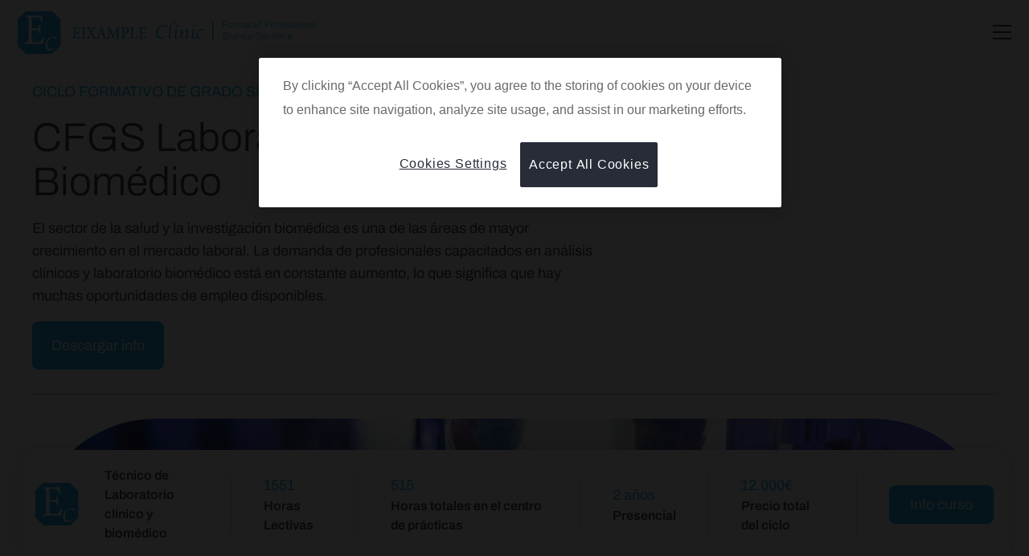

--- FILE ---
content_type: text/html; charset=UTF-8
request_url: https://eixampleclinic.es/es/cursos-formacion-reglada/laboratorio-clinico-y-biomedico/
body_size: 27442
content:
<!DOCTYPE html>
<html lang="es">
    <head>
        <title>CFGS Laboratorio clínico y Biomédico - Eixample Clínic</title>
        <meta name='viewport' content='width=device-width,initial-scale=1,maximum-scale=5'/>
            <meta name="description" content="En un mundo donde la ciencia y la tecnología avanzan a un ritmo vertiginoso, la medicina y la investigación biomédica son fundamentales para el progreso de la sociedad" />
        
        <meta name="author" content="eMascaró" />
        <meta http-equiv="Content-Type" content="text/html; charset=UTF-8" />
		<meta property="fb:app_id" content="214649275261896" />
		<meta property="og:type" content="website" />
        <meta property="og:url" content="https://eixampleclinic.es/es/cursos-formacion-reglada/laboratorio-clinico-y-biomedico/" />
		<meta property="og:description" content="En un mundo donde la ciencia y la tecnología avanzan a un ritmo vertiginoso, la medicina y la investigación biomédica son fundamentales para el progreso de la sociedad" /><meta property="og:title" content="CFGS Laboratorio clínico y Biomédico - Eixample Clínic" />
        <link rel="shortcut icon" href="https://eixampleclinic.es/favicon.png" />
        <link rel="apple-touch-icon" href="https://eixampleclinic.es/favicon-ios.png" />
        <meta name="apple-mobile-web-app-title" content="Eixample clinic">
        <!-- <link rel="preload" href="/content/fonts/fontawesome-webfont.woff2" as="font" type="font/woff2" crossorigin> -->
		<meta property="og:image" content="https://eixampleclinic.es/content/thumbs/2048_/content/imgsxml/formaciones/rectangle102-1201.jpg">
	<meta property="og:image" content="https://eixampleclinic.es/content/thumbs/2048_/content/imgsxml/formaciones/nutritionist-and-client-discussing-balanced-nutrit347924.jpg">
	<meta property="og:image" content="https://eixampleclinic.es/content/thumbs/2048_/content/imgsxml/formaciones/placas-petri-laboratorio-medico-gotero699712.jpg">
	<meta property="og:image" content="https://eixampleclinic.es/content/thumbs/2048_/content/imgsxml/formaciones/team-medical-scientist-conducting-dna-experiments-2023-11-27-05-13-37-utc156.jpg">
	<meta property="og:image" content="https://eixampleclinic.es/content/thumbs/2048_/content/imgsxml/formaciones/cabeceratecnicosueno301.jpg">        <link rel="alternate" hreflang="es" href="https://eixampleclinic.es/es/cursos-formacion-reglada/laboratorio-clinico-y-biomedico/" />
            <link rel="alternate" hreflang="x-default" href="https://eixampleclinic.es/es/cursos-formacion-reglada/laboratorio-clinico-y-biomedico/" />        <link rel="alternate" hreflang="ca" href="https://eixampleclinic.es/ca/cursos-formacion-reglada/laboratorio-clinico-y-biomedico/" />
                            <link rel="canonical" href="https://eixampleclinic.es/es/cursos-formacion-reglada/laboratorio-clinico-y-biomedico/" />
        
		<style type="text/css">@font-face{font-family:"Archivo";src:url("/content/fonts/Archivo-VariableFont.woff2") format("woff2")}@font-face{font-family:"Archivo";src:url("/content/fonts/Archivo-Light.woff2") format("woff2");font-weight:300;font-style:normal;font-display:swap}@font-face{font-family:"Archivo";src:url("/content/fonts/Archivo-Regular.woff2") format("woff2");font-weight:400;font-style:normal;font-display:swap}@font-face{font-family:"Archivo";src:url("/content/fonts/Archivo-Medium.woff2") format("woff2");font-weight:500;font-style:normal;font-display:swap}@font-face{font-family:"Archivo";src:url("/content/fonts/Archivo-SemiBold.woff2") format("woff2");font-weight:600;font-style:normal;font-display:swap}*{color:inherit;border:0;margin:0;padding:0;-webkit-font-smoothing:antialiased;-moz-osx-font-smoothing:grayscale}a{text-size-adjust:none;-webkit-text-size-adjust:none;text-decoration:none;cursor:pointer}address{font-style:normal}body{cursor:default;overflow-x:hidden}button{background:none}button,label{cursor:pointer}mark{background:none}:focus{outline:none !important}::-moz-focus-inner{border:0}summary::-webkit-details-marker{display:none}input{background:none;border-radius:0;-webkit-appearance:none}button,input[type="submit"],input[type="text"]{-webkit-appearance:none}textarea{font-family:inherit;background-color:transparent}h1,h2,h3,h4,h5,h6{text-transform:none;font-size:inherit;font-weight:inherit}p{width:100%}img{width:auto;height:auto}select{color:#000}[class^="fa-"]:before{font-family:"FontAwesome"}.fa{display:inline-block;font:normal normal normal 14px/1 FontAwesome;font-size:inherit;text-rendering:auto;-webkit-font-smoothing:antialiased;-moz-osx-font-smoothing:grayscale}.fa-lg{font-size:1.33333333em;line-height:0.75em;vertical-align: -15%}.fa-2x{font-size:2em}.fa-3x{font-size:3em}.fa-4x{font-size:4em}.fa-5x{font-size:5em}.fa-fw{width:1.28571429em;text-align:center}.fa-ul{padding-left:0;margin-left:2.14285714em;list-style-type:none}.fa-ul>li{position:relative}.fa-li{position:absolute;left: -2.14285714em;width:2.14285714em;top:0.14285714em;text-align:center}.fa-li.fa-lg{left: -1.85714286em}.fa-border{padding:0.2em 0.25em 0.15em;border:solid 0.08em #eee;border-radius:0.1em}.fa-pull-left{float:left}.fa-pull-right{float:right}.fa.fa-pull-left{margin-right:0.3em}.fa.fa-pull-right{margin-left:0.3em}.pull-right{float:right}.pull-left{float:left}.fa.pull-left{margin-right:0.3em}.fa.pull-right{margin-left:0.3em}.fa-spin{-webkit-animation:fa-spin 2s infinite linear;animation:fa-spin 2s infinite linear}.fa-pulse{-webkit-animation:fa-spin 1s infinite steps(8);animation:fa-spin 1s infinite steps(8)}@-webkit-keyframes fa-spin{0%{-webkit-transform:rotate(0deg);transform:rotate(0deg)}100%{-webkit-transform:rotate(359deg);transform:rotate(359deg)}}@keyframes fa-spin{0%{-webkit-transform:rotate(0deg);transform:rotate(0deg)}100%{-webkit-transform:rotate(359deg);transform:rotate(359deg)}}.fa-rotate-90{-ms-filter:"progid:DXImageTransform.Microsoft.BasicImage(rotation=1)";-webkit-transform:rotate(90deg);-ms-transform:rotate(90deg);transform:rotate(90deg)}.fa-rotate-180{-ms-filter:"progid:DXImageTransform.Microsoft.BasicImage(rotation=2)";-webkit-transform:rotate(180deg);-ms-transform:rotate(180deg);transform:rotate(180deg)}.fa-rotate-270{-ms-filter:"progid:DXImageTransform.Microsoft.BasicImage(rotation=3)";-webkit-transform:rotate(270deg);-ms-transform:rotate(270deg);transform:rotate(270deg)}.fa-flip-horizontal{-ms-filter:"progid:DXImageTransform.Microsoft.BasicImage(rotation=0,mirror=1)";-webkit-transform:scale(-1,1);-ms-transform:scale(-1,1);transform:scale(-1,1)}.fa-flip-vertical{-ms-filter:"progid:DXImageTransform.Microsoft.BasicImage(rotation=2, mirror=1)";-webkit-transform:scale(1,-1);-ms-transform:scale(1,-1);transform:scale(1,-1)}:root .fa-rotate-90, :root .fa-rotate-180, :root .fa-rotate-270, :root .fa-flip-horizontal, :root .fa-flip-vertical{filter:none}.fa-stack{position:relative;display:inline-block;width:2em;height:2em;line-height:2em;vertical-align:middle}.fa-stack-1x,.fa-stack-2x{position:absolute;left:0;width:100%;text-align:center}.fa-stack-1x{line-height:inherit}.fa-stack-2x{font-size:2em}.fa-inverse{color:#fff}.fa-glass:before{content:"\f000"}.fa-music:before{content:"\f001"}.fa-search:before{content:"\f002"}.fa-envelope-o:before{content:"\f003"}.fa-heart:before{content:"\f004"}.fa-star:before{content:"\f005"}.fa-star-o:before{content:"\f006"}.fa-user:before{content:"\f007"}.fa-film:before{content:"\f008"}.fa-th-large:before{content:"\f009"}.fa-th:before{content:"\f00a"}.fa-th-list:before{content:"\f00b"}.fa-check:before{content:"\f00c"}.fa-remove:before,.fa-close:before,.fa-times:before{content:"\f00d"}.fa-search-plus:before{content:"\f00e"}.fa-search-minus:before{content:"\f010"}.fa-power-off:before{content:"\f011"}.fa-signal:before{content:"\f012"}.fa-gear:before,.fa-cog:before{content:"\f013"}.fa-trash-o:before{content:"\f014"}.fa-home:before{content:"\f015"}.fa-file-o:before{content:"\f016"}.fa-clock-o:before{content:"\f017"}.fa-road:before{content:"\f018"}.fa-download:before{content:"\f019"}.fa-arrow-circle-o-down:before{content:"\f01a"}.fa-arrow-circle-o-up:before{content:"\f01b"}.fa-inbox:before{content:"\f01c"}.fa-play-circle-o:before{content:"\f01d"}.fa-rotate-right:before,.fa-repeat:before{content:"\f01e"}.fa-refresh:before{content:"\f021"}.fa-list-alt:before{content:"\f022"}.fa-lock:before{content:"\f023"}.fa-flag:before{content:"\f024"}.fa-headphones:before{content:"\f025"}.fa-volume-off:before{content:"\f026"}.fa-volume-down:before{content:"\f027"}.fa-volume-up:before{content:"\f028"}.fa-qrcode:before{content:"\f029"}.fa-barcode:before{content:"\f02a"}.fa-tag:before{content:"\f02b"}.fa-tags:before{content:"\f02c"}.fa-book:before{content:"\f02d"}.fa-bookmark:before{content:"\f02e"}.fa-print:before{content:"\f02f"}.fa-camera:before{content:"\f030"}.fa-font:before{content:"\f031"}.fa-bold:before{content:"\f032"}.fa-italic:before{content:"\f033"}.fa-text-height:before{content:"\f034"}.fa-text-width:before{content:"\f035"}.fa-align-left:before{content:"\f036"}.fa-align-center:before{content:"\f037"}.fa-align-right:before{content:"\f038"}.fa-align-justify:before{content:"\f039"}.fa-list:before{content:"\f03a"}.fa-dedent:before,.fa-outdent:before{content:"\f03b"}.fa-indent:before{content:"\f03c"}.fa-video-camera:before{content:"\f03d"}.fa-photo:before,.fa-image:before,.fa-picture-o:before{content:"\f03e"}.fa-pencil:before{content:"\f040"}.fa-map-marker:before{content:"\f041"}.fa-adjust:before{content:"\f042"}.fa-tint:before{content:"\f043"}.fa-edit:before,.fa-pencil-square-o:before{content:"\f044"}.fa-share-square-o:before{content:"\f045"}.fa-check-square-o:before{content:"\f046"}.fa-arrows:before{content:"\f047"}.fa-step-backward:before{content:"\f048"}.fa-fast-backward:before{content:"\f049"}.fa-backward:before{content:"\f04a"}.fa-play:before{content:"\f04b"}.fa-pause:before{content:"\f04c"}.fa-stop:before{content:"\f04d"}.fa-forward:before{content:"\f04e"}.fa-fast-forward:before{content:"\f050"}.fa-step-forward:before{content:"\f051"}.fa-eject:before{content:"\f052"}.fa-chevron-left:before{content:"\f053"}.fa-chevron-right:before{content:"\f054"}.fa-plus-circle:before{content:"\f055"}.fa-minus-circle:before{content:"\f056"}.fa-times-circle:before{content:"\f057"}.fa-check-circle:before{content:"\f058"}.fa-question-circle:before{content:"\f059"}.fa-info-circle:before{content:"\f05a"}.fa-crosshairs:before{content:"\f05b"}.fa-times-circle-o:before{content:"\f05c"}.fa-check-circle-o:before{content:"\f05d"}.fa-ban:before{content:"\f05e"}.fa-arrow-left:before{content:"\f060"}.fa-arrow-right:before{content:"\f061"}.fa-arrow-up:before{content:"\f062"}.fa-arrow-down:before{content:"\f063"}.fa-mail-forward:before,.fa-share:before{content:"\f064"}.fa-expand:before{content:"\f065"}.fa-compress:before{content:"\f066"}.fa-plus:before{content:"\f067"}.fa-minus:before{content:"\f068"}.fa-asterisk:before{content:"\f069"}.fa-exclamation-circle:before{content:"\f06a"}.fa-gift:before{content:"\f06b"}.fa-leaf:before{content:"\f06c"}.fa-fire:before{content:"\f06d"}.fa-eye:before{content:"\f06e"}.fa-eye-slash:before{content:"\f070"}.fa-warning:before,.fa-exclamation-triangle:before{content:"\f071"}.fa-plane:before{content:"\f072"}.fa-calendar:before{content:"\f073"}.fa-random:before{content:"\f074"}.fa-comment:before{content:"\f075"}.fa-magnet:before{content:"\f076"}.fa-chevron-up:before{content:"\f077"}.fa-chevron-down:before{content:"\f078"}.fa-retweet:before{content:"\f079"}.fa-shopping-cart:before{content:"\f07a"}.fa-folder:before{content:"\f07b"}.fa-folder-open:before{content:"\f07c"}.fa-arrows-v:before{content:"\f07d"}.fa-arrows-h:before{content:"\f07e"}.fa-bar-chart-o:before,.fa-bar-chart:before{content:"\f080"}.fa-twitter-square:before{content:"\f081"}.fa-facebook-square:before{content:"\f082"}.fa-camera-retro:before{content:"\f083"}.fa-key:before{content:"\f084"}.fa-gears:before,.fa-cogs:before{content:"\f085"}.fa-comments:before{content:"\f086"}.fa-thumbs-o-up:before{content:"\f087"}.fa-thumbs-o-down:before{content:"\f088"}.fa-star-half:before{content:"\f089"}.fa-heart-o:before{content:"\f08a"}.fa-sign-out:before{content:"\f08b"}.fa-linkedin-square:before{content:"\f08c"}.fa-thumb-tack:before{content:"\f08d"}.fa-external-link:before{content:"\f08e"}.fa-sign-in:before{content:"\f090"}.fa-trophy:before{content:"\f091"}.fa-github-square:before{content:"\f092"}.fa-upload:before{content:"\f093"}.fa-lemon-o:before{content:"\f094"}.fa-phone:before{content:"\f095"}.fa-square-o:before{content:"\f096"}.fa-bookmark-o:before{content:"\f097"}.fa-phone-square:before{content:"\f098"}.fa-twitter:before{content:"\f099"}.fa-facebook-f:before,.fa-facebook:before{content:"\f09a"}.fa-github:before{content:"\f09b"}.fa-unlock:before{content:"\f09c"}.fa-credit-card:before{content:"\f09d"}.fa-feed:before,.fa-rss:before{content:"\f09e"}.fa-hdd-o:before{content:"\f0a0"}.fa-bullhorn:before{content:"\f0a1"}.fa-bell:before{content:"\f0f3"}.fa-certificate:before{content:"\f0a3"}.fa-hand-o-right:before{content:"\f0a4"}.fa-hand-o-left:before{content:"\f0a5"}.fa-hand-o-up:before{content:"\f0a6"}.fa-hand-o-down:before{content:"\f0a7"}.fa-arrow-circle-left:before{content:"\f0a8"}.fa-arrow-circle-right:before{content:"\f0a9"}.fa-arrow-circle-up:before{content:"\f0aa"}.fa-arrow-circle-down:before{content:"\f0ab"}.fa-globe:before{content:"\f0ac"}.fa-wrench:before{content:"\f0ad"}.fa-tasks:before{content:"\f0ae"}.fa-filter:before{content:"\f0b0"}.fa-briefcase:before{content:"\f0b1"}.fa-arrows-alt:before{content:"\f0b2"}.fa-group:before,.fa-users:before{content:"\f0c0"}.fa-chain:before,.fa-link:before{content:"\f0c1"}.fa-cloud:before{content:"\f0c2"}.fa-flask:before{content:"\f0c3"}.fa-cut:before,.fa-scissors:before{content:"\f0c4"}.fa-copy:before,.fa-files-o:before{content:"\f0c5"}.fa-paperclip:before{content:"\f0c6"}.fa-save:before,.fa-floppy-o:before{content:"\f0c7"}.fa-square:before{content:"\f0c8"}.fa-navicon:before,.fa-reorder:before,.fa-bars:before{content:"\f0c9"}.fa-list-ul:before{content:"\f0ca"}.fa-list-ol:before{content:"\f0cb"}.fa-strikethrough:before{content:"\f0cc"}.fa-underline:before{content:"\f0cd"}.fa-table:before{content:"\f0ce"}.fa-magic:before{content:"\f0d0"}.fa-truck:before{content:"\f0d1"}.fa-pinterest:before{content:"\f0d2"}.fa-pinterest-square:before{content:"\f0d3"}.fa-google-plus-square:before{content:"\f0d4"}.fa-google-plus:before{content:"\f0d5"}.fa-money:before{content:"\f0d6"}.fa-caret-down:before{content:"\f0d7"}.fa-caret-up:before{content:"\f0d8"}.fa-caret-left:before{content:"\f0d9"}.fa-caret-right:before{content:"\f0da"}.fa-columns:before{content:"\f0db"}.fa-unsorted:before,.fa-sort:before{content:"\f0dc"}.fa-sort-down:before,.fa-sort-desc:before{content:"\f0dd"}.fa-sort-up:before,.fa-sort-asc:before{content:"\f0de"}.fa-envelope:before{content:"\f0e0"}.fa-linkedin:before{content:"\f0e1"}.fa-rotate-left:before,.fa-undo:before{content:"\f0e2"}.fa-legal:before,.fa-gavel:before{content:"\f0e3"}.fa-dashboard:before,.fa-tachometer:before{content:"\f0e4"}.fa-comment-o:before{content:"\f0e5"}.fa-comments-o:before{content:"\f0e6"}.fa-flash:before,.fa-bolt:before{content:"\f0e7"}.fa-sitemap:before{content:"\f0e8"}.fa-umbrella:before{content:"\f0e9"}.fa-paste:before,.fa-clipboard:before{content:"\f0ea"}.fa-lightbulb-o:before{content:"\f0eb"}.fa-exchange:before{content:"\f0ec"}.fa-cloud-download:before{content:"\f0ed"}.fa-cloud-upload:before{content:"\f0ee"}.fa-user-md:before{content:"\f0f0"}.fa-stethoscope:before{content:"\f0f1"}.fa-suitcase:before{content:"\f0f2"}.fa-bell-o:before{content:"\f0a2"}.fa-coffee:before{content:"\f0f4"}.fa-cutlery:before{content:"\f0f5"}.fa-file-text-o:before{content:"\f0f6"}.fa-building-o:before{content:"\f0f7"}.fa-hospital-o:before{content:"\f0f8"}.fa-ambulance:before{content:"\f0f9"}.fa-medkit:before{content:"\f0fa"}.fa-fighter-jet:before{content:"\f0fb"}.fa-beer:before{content:"\f0fc"}.fa-h-square:before{content:"\f0fd"}.fa-plus-square:before{content:"\f0fe"}.fa-angle-double-left:before{content:"\f100"}.fa-angle-double-right:before{content:"\f101"}.fa-angle-double-up:before{content:"\f102"}.fa-angle-double-down:before{content:"\f103"}.fa-angle-left:before{content:"\f104"}.fa-angle-right:before{content:"\f105"}.fa-angle-up:before{content:"\f106"}.fa-angle-down:before{content:"\f107"}.fa-desktop:before{content:"\f108"}.fa-laptop:before{content:"\f109"}.fa-tablet:before{content:"\f10a"}.fa-mobile-phone:before,.fa-mobile:before{content:"\f10b"}.fa-circle-o:before{content:"\f10c"}.fa-quote-left:before{content:"\f10d"}.fa-quote-right:before{content:"\f10e"}.fa-spinner:before{content:"\f110"}.fa-circle:before{content:"\f111"}.fa-mail-reply:before,.fa-reply:before{content:"\f112"}.fa-github-alt:before{content:"\f113"}.fa-folder-o:before{content:"\f114"}.fa-folder-open-o:before{content:"\f115"}.fa-smile-o:before{content:"\f118"}.fa-frown-o:before{content:"\f119"}.fa-meh-o:before{content:"\f11a"}.fa-gamepad:before{content:"\f11b"}.fa-keyboard-o:before{content:"\f11c"}.fa-flag-o:before{content:"\f11d"}.fa-flag-checkered:before{content:"\f11e"}.fa-terminal:before{content:"\f120"}.fa-code:before{content:"\f121"}.fa-mail-reply-all:before,.fa-reply-all:before{content:"\f122"}.fa-star-half-empty:before,.fa-star-half-full:before,.fa-star-half-o:before{content:"\f123"}.fa-location-arrow:before{content:"\f124"}.fa-crop:before{content:"\f125"}.fa-code-fork:before{content:"\f126"}.fa-unlink:before,.fa-chain-broken:before{content:"\f127"}.fa-question:before{content:"\f128"}.fa-info:before{content:"\f129"}.fa-exclamation:before{content:"\f12a"}.fa-superscript:before{content:"\f12b"}.fa-subscript:before{content:"\f12c"}.fa-eraser:before{content:"\f12d"}.fa-puzzle-piece:before{content:"\f12e"}.fa-microphone:before{content:"\f130"}.fa-microphone-slash:before{content:"\f131"}.fa-shield:before{content:"\f132"}.fa-calendar-o:before{content:"\f133"}.fa-fire-extinguisher:before{content:"\f134"}.fa-rocket:before{content:"\f135"}.fa-maxcdn:before{content:"\f136"}.fa-chevron-circle-left:before{content:"\f137"}.fa-chevron-circle-right:before{content:"\f138"}.fa-chevron-circle-up:before{content:"\f139"}.fa-chevron-circle-down:before{content:"\f13a"}.fa-html5:before{content:"\f13b"}.fa-css3:before{content:"\f13c"}.fa-anchor:before{content:"\f13d"}.fa-unlock-alt:before{content:"\f13e"}.fa-bullseye:before{content:"\f140"}.fa-ellipsis-h:before{content:"\f141"}.fa-ellipsis-v:before{content:"\f142"}.fa-rss-square:before{content:"\f143"}.fa-play-circle:before{content:"\f144"}.fa-ticket:before{content:"\f145"}.fa-minus-square:before{content:"\f146"}.fa-minus-square-o:before{content:"\f147"}.fa-level-up:before{content:"\f148"}.fa-level-down:before{content:"\f149"}.fa-check-square:before{content:"\f14a"}.fa-pencil-square:before{content:"\f14b"}.fa-external-link-square:before{content:"\f14c"}.fa-share-square:before{content:"\f14d"}.fa-compass:before{content:"\f14e"}.fa-toggle-down:before,.fa-caret-square-o-down:before{content:"\f150"}.fa-toggle-up:before,.fa-caret-square-o-up:before{content:"\f151"}.fa-toggle-right:before,.fa-caret-square-o-right:before{content:"\f152"}.fa-euro:before,.fa-eur:before{content:"\f153"}.fa-gbp:before{content:"\f154"}.fa-dollar:before,.fa-usd:before{content:"\f155"}.fa-rupee:before,.fa-inr:before{content:"\f156"}.fa-cny:before,.fa-rmb:before,.fa-yen:before,.fa-jpy:before{content:"\f157"}.fa-ruble:before,.fa-rouble:before,.fa-rub:before{content:"\f158"}.fa-won:before,.fa-krw:before{content:"\f159"}.fa-bitcoin:before,.fa-btc:before{content:"\f15a"}.fa-file:before{content:"\f15b"}.fa-file-text:before{content:"\f15c"}.fa-sort-alpha-asc:before{content:"\f15d"}.fa-sort-alpha-desc:before{content:"\f15e"}.fa-sort-amount-asc:before{content:"\f160"}.fa-sort-amount-desc:before{content:"\f161"}.fa-sort-numeric-asc:before{content:"\f162"}.fa-sort-numeric-desc:before{content:"\f163"}.fa-thumbs-up:before{content:"\f164"}.fa-thumbs-down:before{content:"\f165"}.fa-youtube-square:before{content:"\f166"}.fa-youtube:before{content:"\f167"}.fa-xing:before{content:"\f168"}.fa-xing-square:before{content:"\f169"}.fa-youtube-play:before{content:"\f16a"}.fa-dropbox:before{content:"\f16b"}.fa-stack-overflow:before{content:"\f16c"}.fa-instagram:before{content:"\f16d"}.fa-flickr:before{content:"\f16e"}.fa-adn:before{content:"\f170"}.fa-bitbucket:before{content:"\f171"}.fa-bitbucket-square:before{content:"\f172"}.fa-tumblr:before{content:"\f173"}.fa-tumblr-square:before{content:"\f174"}.fa-long-arrow-down:before{content:"\f175"}.fa-long-arrow-up:before{content:"\f176"}.fa-long-arrow-left:before{content:"\f177"}.fa-long-arrow-right:before{content:"\f178"}.fa-apple:before{content:"\f179"}.fa-windows:before{content:"\f17a"}.fa-android:before{content:"\f17b"}.fa-linux:before{content:"\f17c"}.fa-dribbble:before{content:"\f17d"}.fa-skype:before{content:"\f17e"}.fa-foursquare:before{content:"\f180"}.fa-trello:before{content:"\f181"}.fa-female:before{content:"\f182"}.fa-male:before{content:"\f183"}.fa-gittip:before,.fa-gratipay:before{content:"\f184"}.fa-sun-o:before{content:"\f185"}.fa-moon-o:before{content:"\f186"}.fa-archive:before{content:"\f187"}.fa-bug:before{content:"\f188"}.fa-vk:before{content:"\f189"}.fa-weibo:before{content:"\f18a"}.fa-renren:before{content:"\f18b"}.fa-pagelines:before{content:"\f18c"}.fa-stack-exchange:before{content:"\f18d"}.fa-arrow-circle-o-right:before{content:"\f18e"}.fa-arrow-circle-o-left:before{content:"\f190"}.fa-toggle-left:before,.fa-caret-square-o-left:before{content:"\f191"}.fa-dot-circle-o:before{content:"\f192"}.fa-wheelchair:before{content:"\f193"}.fa-vimeo-square:before{content:"\f194"}.fa-turkish-lira:before,.fa-try:before{content:"\f195"}.fa-plus-square-o:before{content:"\f196"}.fa-space-shuttle:before{content:"\f197"}.fa-slack:before{content:"\f198"}.fa-envelope-square:before{content:"\f199"}.fa-wordpress:before{content:"\f19a"}.fa-openid:before{content:"\f19b"}.fa-institution:before,.fa-bank:before,.fa-university:before{content:"\f19c"}.fa-mortar-board:before,.fa-graduation-cap:before{content:"\f19d"}.fa-yahoo:before{content:"\f19e"}.fa-google:before{content:"\f1a0"}.fa-reddit:before{content:"\f1a1"}.fa-reddit-square:before{content:"\f1a2"}.fa-stumbleupon-circle:before{content:"\f1a3"}.fa-stumbleupon:before{content:"\f1a4"}.fa-delicious:before{content:"\f1a5"}.fa-digg:before{content:"\f1a6"}.fa-pied-piper-pp:before{content:"\f1a7"}.fa-pied-piper-alt:before{content:"\f1a8"}.fa-drupal:before{content:"\f1a9"}.fa-joomla:before{content:"\f1aa"}.fa-language:before{content:"\f1ab"}.fa-fax:before{content:"\f1ac"}.fa-building:before{content:"\f1ad"}.fa-child:before{content:"\f1ae"}.fa-paw:before{content:"\f1b0"}.fa-spoon:before{content:"\f1b1"}.fa-cube:before{content:"\f1b2"}.fa-cubes:before{content:"\f1b3"}.fa-behance:before{content:"\f1b4"}.fa-behance-square:before{content:"\f1b5"}.fa-steam:before{content:"\f1b6"}.fa-steam-square:before{content:"\f1b7"}.fa-recycle:before{content:"\f1b8"}.fa-automobile:before,.fa-car:before{content:"\f1b9"}.fa-cab:before,.fa-taxi:before{content:"\f1ba"}.fa-tree:before{content:"\f1bb"}.fa-spotify:before{content:"\f1bc"}.fa-deviantart:before{content:"\f1bd"}.fa-soundcloud:before{content:"\f1be"}.fa-database:before{content:"\f1c0"}.fa-file-pdf-o:before{content:"\f1c1"}.fa-file-word-o:before{content:"\f1c2"}.fa-file-excel-o:before{content:"\f1c3"}.fa-file-powerpoint-o:before{content:"\f1c4"}.fa-file-photo-o:before,.fa-file-picture-o:before,.fa-file-image-o:before{content:"\f1c5"}.fa-file-zip-o:before,.fa-file-archive-o:before{content:"\f1c6"}.fa-file-sound-o:before,.fa-file-audio-o:before{content:"\f1c7"}.fa-file-movie-o:before,.fa-file-video-o:before{content:"\f1c8"}.fa-file-code-o:before{content:"\f1c9"}.fa-vine:before{content:"\f1ca"}.fa-codepen:before{content:"\f1cb"}.fa-jsfiddle:before{content:"\f1cc"}.fa-life-bouy:before,.fa-life-buoy:before,.fa-life-saver:before,.fa-support:before,.fa-life-ring:before{content:"\f1cd"}.fa-circle-o-notch:before{content:"\f1ce"}.fa-ra:before,.fa-resistance:before,.fa-rebel:before{content:"\f1d0"}.fa-ge:before,.fa-empire:before{content:"\f1d1"}.fa-git-square:before{content:"\f1d2"}.fa-git:before{content:"\f1d3"}.fa-y-combinator-square:before,.fa-yc-square:before,.fa-hacker-news:before{content:"\f1d4"}.fa-tencent-weibo:before{content:"\f1d5"}.fa-qq:before{content:"\f1d6"}.fa-wechat:before,.fa-weixin:before{content:"\f1d7"}.fa-send:before,.fa-paper-plane:before{content:"\f1d8"}.fa-send-o:before,.fa-paper-plane-o:before{content:"\f1d9"}.fa-history:before{content:"\f1da"}.fa-circle-thin:before{content:"\f1db"}.fa-header:before{content:"\f1dc"}.fa-paragraph:before{content:"\f1dd"}.fa-sliders:before{content:"\f1de"}.fa-share-alt:before{content:"\f1e0"}.fa-share-alt-square:before{content:"\f1e1"}.fa-bomb:before{content:"\f1e2"}.fa-soccer-ball-o:before,.fa-futbol-o:before{content:"\f1e3"}.fa-tty:before{content:"\f1e4"}.fa-binoculars:before{content:"\f1e5"}.fa-plug:before{content:"\f1e6"}.fa-slideshare:before{content:"\f1e7"}.fa-twitch:before{content:"\f1e8"}.fa-yelp:before{content:"\f1e9"}.fa-newspaper-o:before{content:"\f1ea"}.fa-wifi:before{content:"\f1eb"}.fa-calculator:before{content:"\f1ec"}.fa-paypal:before{content:"\f1ed"}.fa-google-wallet:before{content:"\f1ee"}.fa-cc-visa:before{content:"\f1f0"}.fa-cc-mastercard:before{content:"\f1f1"}.fa-cc-discover:before{content:"\f1f2"}.fa-cc-amex:before{content:"\f1f3"}.fa-cc-paypal:before{content:"\f1f4"}.fa-cc-stripe:before{content:"\f1f5"}.fa-bell-slash:before{content:"\f1f6"}.fa-bell-slash-o:before{content:"\f1f7"}.fa-trash:before{content:"\f1f8"}.fa-copyright:before{content:"\f1f9"}.fa-at:before{content:"\f1fa"}.fa-eyedropper:before{content:"\f1fb"}.fa-paint-brush:before{content:"\f1fc"}.fa-birthday-cake:before{content:"\f1fd"}.fa-area-chart:before{content:"\f1fe"}.fa-pie-chart:before{content:"\f200"}.fa-line-chart:before{content:"\f201"}.fa-lastfm:before{content:"\f202"}.fa-lastfm-square:before{content:"\f203"}.fa-toggle-off:before{content:"\f204"}.fa-toggle-on:before{content:"\f205"}.fa-bicycle:before{content:"\f206"}.fa-bus:before{content:"\f207"}.fa-ioxhost:before{content:"\f208"}.fa-angellist:before{content:"\f209"}.fa-cc:before{content:"\f20a"}.fa-shekel:before,.fa-sheqel:before,.fa-ils:before{content:"\f20b"}.fa-meanpath:before{content:"\f20c"}.fa-buysellads:before{content:"\f20d"}.fa-connectdevelop:before{content:"\f20e"}.fa-dashcube:before{content:"\f210"}.fa-forumbee:before{content:"\f211"}.fa-leanpub:before{content:"\f212"}.fa-sellsy:before{content:"\f213"}.fa-shirtsinbulk:before{content:"\f214"}.fa-simplybuilt:before{content:"\f215"}.fa-skyatlas:before{content:"\f216"}.fa-cart-plus:before{content:"\f217"}.fa-cart-arrow-down:before{content:"\f218"}.fa-diamond:before{content:"\f219"}.fa-ship:before{content:"\f21a"}.fa-user-secret:before{content:"\f21b"}.fa-motorcycle:before{content:"\f21c"}.fa-street-view:before{content:"\f21d"}.fa-heartbeat:before{content:"\f21e"}.fa-venus:before{content:"\f221"}.fa-mars:before{content:"\f222"}.fa-mercury:before{content:"\f223"}.fa-intersex:before,.fa-transgender:before{content:"\f224"}.fa-transgender-alt:before{content:"\f225"}.fa-venus-double:before{content:"\f226"}.fa-mars-double:before{content:"\f227"}.fa-venus-mars:before{content:"\f228"}.fa-mars-stroke:before{content:"\f229"}.fa-mars-stroke-v:before{content:"\f22a"}.fa-mars-stroke-h:before{content:"\f22b"}.fa-neuter:before{content:"\f22c"}.fa-genderless:before{content:"\f22d"}.fa-facebook-official:before{content:"\f230"}.fa-pinterest-p:before{content:"\f231"}.fa-whatsapp:before{content:"\f232"}.fa-server:before{content:"\f233"}.fa-user-plus:before{content:"\f234"}.fa-user-times:before{content:"\f235"}.fa-hotel:before,.fa-bed:before{content:"\f236"}.fa-viacoin:before{content:"\f237"}.fa-train:before{content:"\f238"}.fa-subway:before{content:"\f239"}.fa-medium:before{content:"\f23a"}.fa-yc:before,.fa-y-combinator:before{content:"\f23b"}.fa-optin-monster:before{content:"\f23c"}.fa-opencart:before{content:"\f23d"}.fa-expeditedssl:before{content:"\f23e"}.fa-battery-4:before,.fa-battery-full:before{content:"\f240"}.fa-battery-3:before,.fa-battery-three-quarters:before{content:"\f241"}.fa-battery-2:before,.fa-battery-half:before{content:"\f242"}.fa-battery-1:before,.fa-battery-quarter:before{content:"\f243"}.fa-battery-0:before,.fa-battery-empty:before{content:"\f244"}.fa-mouse-pointer:before{content:"\f245"}.fa-i-cursor:before{content:"\f246"}.fa-object-group:before{content:"\f247"}.fa-object-ungroup:before{content:"\f248"}.fa-sticky-note:before{content:"\f249"}.fa-sticky-note-o:before{content:"\f24a"}.fa-cc-jcb:before{content:"\f24b"}.fa-cc-diners-club:before{content:"\f24c"}.fa-clone:before{content:"\f24d"}.fa-balance-scale:before{content:"\f24e"}.fa-hourglass-o:before{content:"\f250"}.fa-hourglass-1:before,.fa-hourglass-start:before{content:"\f251"}.fa-hourglass-2:before,.fa-hourglass-half:before{content:"\f252"}.fa-hourglass-3:before,.fa-hourglass-end:before{content:"\f253"}.fa-hourglass:before{content:"\f254"}.fa-hand-grab-o:before,.fa-hand-rock-o:before{content:"\f255"}.fa-hand-stop-o:before,.fa-hand-paper-o:before{content:"\f256"}.fa-hand-scissors-o:before{content:"\f257"}.fa-hand-lizard-o:before{content:"\f258"}.fa-hand-spock-o:before{content:"\f259"}.fa-hand-pointer-o:before{content:"\f25a"}.fa-hand-peace-o:before{content:"\f25b"}.fa-trademark:before{content:"\f25c"}.fa-registered:before{content:"\f25d"}.fa-creative-commons:before{content:"\f25e"}.fa-gg:before{content:"\f260"}.fa-gg-circle:before{content:"\f261"}.fa-tripadvisor:before{content:"\f262"}.fa-odnoklassniki:before{content:"\f263"}.fa-odnoklassniki-square:before{content:"\f264"}.fa-get-pocket:before{content:"\f265"}.fa-wikipedia-w:before{content:"\f266"}.fa-safari:before{content:"\f267"}.fa-chrome:before{content:"\f268"}.fa-firefox:before{content:"\f269"}.fa-opera:before{content:"\f26a"}.fa-internet-explorer:before{content:"\f26b"}.fa-tv:before,.fa-television:before{content:"\f26c"}.fa-contao:before{content:"\f26d"}.fa-500px:before{content:"\f26e"}.fa-amazon:before{content:"\f270"}.fa-calendar-plus-o:before{content:"\f271"}.fa-calendar-minus-o:before{content:"\f272"}.fa-calendar-times-o:before{content:"\f273"}.fa-calendar-check-o:before{content:"\f274"}.fa-industry:before{content:"\f275"}.fa-map-pin:before{content:"\f276"}.fa-map-signs:before{content:"\f277"}.fa-map-o:before{content:"\f278"}.fa-map:before{content:"\f279"}.fa-commenting:before{content:"\f27a"}.fa-commenting-o:before{content:"\f27b"}.fa-houzz:before{content:"\f27c"}.fa-vimeo:before{content:"\f27d"}.fa-black-tie:before{content:"\f27e"}.fa-fonticons:before{content:"\f280"}.fa-reddit-alien:before{content:"\f281"}.fa-edge:before{content:"\f282"}.fa-credit-card-alt:before{content:"\f283"}.fa-codiepie:before{content:"\f284"}.fa-modx:before{content:"\f285"}.fa-fort-awesome:before{content:"\f286"}.fa-usb:before{content:"\f287"}.fa-product-hunt:before{content:"\f288"}.fa-mixcloud:before{content:"\f289"}.fa-scribd:before{content:"\f28a"}.fa-pause-circle:before{content:"\f28b"}.fa-pause-circle-o:before{content:"\f28c"}.fa-stop-circle:before{content:"\f28d"}.fa-stop-circle-o:before{content:"\f28e"}.fa-shopping-bag:before{content:"\f290"}.fa-shopping-basket:before{content:"\f291"}.fa-hashtag:before{content:"\f292"}.fa-bluetooth:before{content:"\f293"}.fa-bluetooth-b:before{content:"\f294"}.fa-percent:before{content:"\f295"}.fa-gitlab:before{content:"\f296"}.fa-wpbeginner:before{content:"\f297"}.fa-wpforms:before{content:"\f298"}.fa-envira:before{content:"\f299"}.fa-universal-access:before{content:"\f29a"}.fa-wheelchair-alt:before{content:"\f29b"}.fa-question-circle-o:before{content:"\f29c"}.fa-blind:before{content:"\f29d"}.fa-audio-description:before{content:"\f29e"}.fa-volume-control-phone:before{content:"\f2a0"}.fa-braille:before{content:"\f2a1"}.fa-assistive-listening-systems:before{content:"\f2a2"}.fa-asl-interpreting:before,.fa-american-sign-language-interpreting:before{content:"\f2a3"}.fa-deafness:before,.fa-hard-of-hearing:before,.fa-deaf:before{content:"\f2a4"}.fa-glide:before{content:"\f2a5"}.fa-glide-g:before{content:"\f2a6"}.fa-signing:before,.fa-sign-language:before{content:"\f2a7"}.fa-low-vision:before{content:"\f2a8"}.fa-viadeo:before{content:"\f2a9"}.fa-viadeo-square:before{content:"\f2aa"}.fa-snapchat:before{content:"\f2ab"}.fa-snapchat-ghost:before{content:"\f2ac"}.fa-snapchat-square:before{content:"\f2ad"}.fa-pied-piper:before{content:"\f2ae"}.fa-first-order:before{content:"\f2b0"}.fa-yoast:before{content:"\f2b1"}.fa-themeisle:before{content:"\f2b2"}.fa-google-plus-circle:before,.fa-google-plus-official:before{content:"\f2b3"}.fa-fa:before,.fa-font-awesome:before{content:"\f2b4"}.sr-only{position:absolute;width:1px;height:1px;padding:0;margin: -1px;overflow:hidden;clip:rect(0,0,0,0);border:0}.sr-only-focusable:active,.sr-only-focusable:focus{position:static;width:auto;height:auto;margin:0;overflow:visible;clip:auto}body{-webkit-text-size-adjust:100%}html{font-size:62.5%}html body{font:10px ""}@media (min-width: 1025px) and (max-height: 768px) and (max-width: 1600px){html{font-size:50%}}.is-desktop{display:block}.is-tablet,.is-mobile{display:none}@media screen and (max-width: 1023px){.is-tablet{display:block}.is-desktop{display:none}}@media screen and (max-width: 767px){.is-mobile{display:block}.is-desktop,.is-tablet{display:none}}@media screen and (min-width: 768px){.mobile-only{display:none}}.deferbg,.deferimg{opacity:0;transition:1s ease}body{text-rendering:optimizelegibility;-webkit-font-smoothing:antialiased;-moz-osx-font-smoothing:grayscale}.m-languages{position:relative}.m-languages:hover .m-listlang{opacity:1;pointer-events:auto}.m-languages .m-listlang{min-width:13rem;box-shadow:0 2rem 5rem -1rem rgba(0,0,0,0.3);border:0.1rem solid #ccc;border-radius:0.8rem;position:absolute;top:100%;right: -2rem;transform:translateY(2.5rem);padding:1rem 2.1rem;box-sizing:border-box;z-index:10;opacity:0;pointer-events:none;transition:0.3s ease}.m-languages .m-listlang:before{content:"";position:absolute;bottom:100%;right:0;width:2.5rem;height:2.5rem;transform-origin:center;transform:translate(-50%,60%) rotate(45deg);border-radius:0.5rem;box-shadow:0 2rem 5rem -1rem rgba(0,0,0,0.3);border-left:0.1rem solid #ccc;border-top:0.1rem solid #ccc;box-sizing:border-box}.m-languages .m-listlang:after{content:"";position:absolute;top: -4rem;left:0;right:0;height:4rem;z-index:2}.m-languages .m-listlang .m-aux{position:absolute;bottom:100%;left:0;right:0;height:2.7rem}.m-languages .m-listlang a{display:flex;justify-content:flex-start;align-items:center;height:3.8rem;position:relative;z-index:1}.m-languages .m-listlang a:last-child{border-bottom:0}.m-languages .m-listlang a.selected{pointer-events:none}.m-languages .m-listlang a img{width:1.4rem;height:1.4rem;border-radius:50%;object-fit:cover;object-position:center}.m-languages .m-listlang a span{margin-left:1rem}@import "fonts.less";@import "inputs.less";@import "buttons.less";html{font-size:62.5%;overflow-x:hidden}html body{font:14px ""}@media (min-width: 1921px) and (max-height: 600px){html{font-size:55.5%}}body,section{font-family:"Archivo",sans-serif;font-size:1.8rem;font-weight:400;line-height:2.8rem;color:#282c37}section .mdl-container{width:100%;max-width:178rem;margin:0 auto}.readmoreinit{overflow:hidden}.readmoreinit{line-height:1.6 !important}@media screen and (max-width: 1200px){.readmoreinit{line-height:1.6 !important}}@media screen and (max-width: 600px){.readmoreinit{line-height:1.6 !important}}.read-more{display:flex;flex-direction:column;font-family:"Archivo",sans-serif;font-size:inherit;font-weight:600;color:#a9abaf;cursor:pointer;margin-top:2rem}.read-more .less{display:none}.w100{font-weight:100}.w300{font-weight:300}.w400{font-weight:normal}.w500{font-weight:medium}.w600{font-weight:600}.w700{font-weight:bold}.w900{font-weight:900}.italic{font-style:italic}.row{display:flex;flex-direction:row}.col{display:flex;flex-direction:column}html{overflow-x:hidden}html.hide-overflow{overflow:hidden}body{cursor:default;overflow-x:hidden;-webkit-font-smoothing:antialiased;-moz-osx-font-smoothing:grayscale}*{color:inherit;border:0;margin:0;padding:0}a{text-size-adjust:none;-webkit-text-size-adjust:none;text-decoration:none;cursor:pointer}ul{list-style-position:outside}li{padding-left:1.6rem;list-style:none;position:relative}li:before{content:"•";color:#282c37;position:absolute;top:0;left:0}button,mark{background:none}button,label{cursor:pointer}:focus{outline:none !important}::-moz-focus-inner{border:0}summary::-webkit-details-marker{display:none}button,input[type="submit"],input[type="text"]{-webkit-appearance:none}h1,h2,h3,h4,h5,h6{text-transform:none}p{width:100%}img{width:auto;height:auto;object-fit:contain}@-webkit-keyframes swingV{15%{-webkit-transform:translateY(0.5rem);transform:translateY(0.5rem)}30%{-webkit-transform:translateY(-0.5rem);transform:translateY(-0.5rem)}50%{-webkit-transform:translateY(0.3rem);transform:translateY(0.3rem)}65%{-webkit-transform:translateY(-0.3rem);transform:translateY(-0.3rem)}80%{-webkit-transform:translateY(0.2rem);transform:translateY(0.2rem)}100%{-webkit-transform:translateY(0);transform:translateY(0)}}@keyframes swingV{15%{-webkit-transform:translateY(0.5rem);transform:translateY(0.5rem)}30%{-webkit-transform:translateY(-0.5rem);transform:translateY(-0.5rem)}50%{-webkit-transform:translateY(0.3rem);transform:translateY(0.3rem)}65%{-webkit-transform:translateY(-0.3rem);transform:translateY(-0.3rem)}80%{-webkit-transform:translateY(0.2rem);transform:translateY(0.2rem)}100%{-webkit-transform:translateY(0);transform:translateY(0)}}@-webkit-keyframes swingH{15%{-webkit-transform:translateX(0.5rem);transform:translateX(0.5rem)}30%{-webkit-transform:translateX(-0.5rem);transform:translateX(-0.5rem)}50%{-webkit-transform:translateX(0.3rem);transform:translateX(0.3rem)}65%{-webkit-transform:translateX(-0.3rem);transform:translateX(-0.3rem)}80%{-webkit-transform:translateX(0.2rem);transform:translateX(0.2rem)}100%{-webkit-transform:translateX(0);transform:translateX(0)}}@keyframes swingH{15%{-webkit-transform:translateX(0.5rem);transform:translateX(0.5rem)}30%{-webkit-transform:translateX(-0.5rem);transform:translateX(-0.5rem)}50%{-webkit-transform:translateX(0.3rem);transform:translateX(0.3rem)}65%{-webkit-transform:translateX(-0.3rem);transform:translateX(-0.3rem)}80%{-webkit-transform:translateX(0.2rem);transform:translateX(0.2rem)}100%{-webkit-transform:translateX(0);transform:translateX(0)}}.fancybox__backdrop{background-color:#00000087 !important}.fancybox__content{padding:0 !important}.fancybox__content>.carousel__button.is-close{color:#b6b8bb !important}.fancybox__counter{display:none !important}.smartbanner{width:100%;margin:6rem auto;max-height:calc(100vh - 12rem);overflow:auto;position:relative;display:flex}.smartbanner.opened{transform:none}.smartbanner .m-close{position:absolute;top:2.1rem;right:2.9rem;cursor:pointer;z-index:1048;width:4rem;height:4rem;display:flex;align-items:center;justify-content:center}.smartbanner .m-close svg{filter:brightness(0) grayscale(1) invert(1);height:100%;width:100%}.smartbanner .element{width:100%;display:flex;flex-direction:row-reverse;background-color:#fff;box-sizing:border-box}.smartbanner .bxslider{width:100%}.smartbanner .bxslider > div .imagen{width:55.35%;background-position:center;background-size:cover;background-repeat:no-repeat}.smartbanner .bxslider > div .texto{width:44.65%;padding:5rem;box-sizing:border-box;color:#3f3429;text-align:left}@media (max-width: 1100px){.smartbanner .bxslider > div .texto{padding:4rem}}.smartbanner .bxslider > div .texto .texto-container{max-width:36.5rem;margin:0 auto}.smartbanner .bxslider > div .texto .m-title{font-family:"Archivo",sans-serif;font-size:6rem;font-weight:300;line-height:normal}@media (max-width: 850px){.smartbanner .bxslider > div .texto .m-title{font-size:2.4rem}}@media (max-width: 1100px){.smartbanner .bxslider > div .texto .m-title{font-family:"Archivo",sans-serif;font-size:4rem;font-weight:300;line-height:normal}}.smartbanner .bxslider > div .texto .m-title:after{content:"";display:block;width:4rem;height:0.2rem;background-color:#609b88;margin:3.4rem 0 2.2rem}.smartbanner .bxslider > div .texto .m-text{font-family:"Archivo",sans-serif;font-size:1.8rem;font-weight:400;line-height:2.8rem}.smartbanner .bxslider > div .texto .m-button1{color:white;margin-top:4rem;max-height:5.6rem;width:max-content;text-transform:uppercase}@media (max-width: 850px){.smartbanner{overflow:visible}.smartbanner .m-close{top: -5rem;right:0;filter:brightness(0) grayscale(1) invert(1)}.smartbanner .element{flex-direction:column;padding:2rem}.smartbanner .bxslider > div .imagen{width:100%;height:24.6rem}.smartbanner .bxslider > div .texto{padding:0;width:100%;margin-top:5rem}.smartbanner .bxslider > div .texto .texto-container{max-width:36.5rem;margin:0 auto 0 0}}@media (max-width: 551px){.smartbanner{height:100%;overflow-y:scroll;-webkit-overflow-scrolling:touch;min-height:100%;max-height:calc(100vh - 14rem);margin:3rem auto auto}.smartbanner .m-close{top:0;right:0}.smartbanner .bxslider{margin-top:4rem;max-height:calc(100% - 14rem);overflow-y:auto}.smartbanner .bxslider > div .texto{padding:2rem 0 0 0;margin:0}}.send.loading{border-radius:50px;height:50px;padding:0;pointer-events:none}.send.loading::after{width:40px;left:5px;top:12px;border-radius:100%}.send .spinner{display:block;width:34px;height:34px;position:absolute;top:8px;background:transparent;box-sizing:border-box;border-top:4px solid #fff;border-left:4px solid transparent;border-right:4px solid transparent;border-bottom:4px solid transparent;border-radius:100%;animation:spin 0.6s ease-out infinite}@keyframes spin{.send 100%{transform:rotate(360deg)}}@import "fonts.less";.m-generic-link{text-transform:uppercase;display:flex;align-items:center;cursor:pointer;position:relative;white-space:nowrap;z-index:3;font-family:"Archivo",sans-serif;font-size:1.8rem;font-weight:400;line-height:2.8rem;color:#282c37;transition:all 0.3s ease-in}.m-generic-link img{height:2.4rem}.m-generic-link span + img, .m-generic-link img+span{margin-left:0.8rem}.m-generic-link:hover{color:#53565f}@media (max-width: 1100px){.m-generic-link{font-family:"Archivo",sans-serif;font-size:1.6rem;font-weight:400;line-height:2.4rem}}.m-button{font-family:"Archivo",sans-serif;font-size:1.8rem;font-weight:400;line-height:2.8rem;color:#fff;background:#009fe3;border-radius:0.8rem;overflow:hidden;width:max-content;padding:1rem 2.4rem;min-width:13rem;box-sizing:border-box;cursor:pointer;position:relative;display:flex;justify-content:center;align-items:center;min-height:6rem}.m-button::after{content:"";position:absolute;bottom:0;left:0;height:100%;width:100%;transition:all 0.25s ease;background:#07a;z-index:0;opacity:0;transition:0.3s linear all}.m-button span{transition:all 0.3s ease-in;display:flex;justify-content:center;align-items:center;z-index:1;position:relative}.m-button img{filter:brightness(0) grayscale(1) invert(1);height:2.4rem;margin-right:1rem}.m-button:hover::after{opacity:1}.m-button:active::after{opacity:1}.m-button:active span{opacity:0.5}.m-button.dark{background:#282c37}.m-button.dark::after{background:#53565f}@media (max-width: 1100px){.m-button{min-height:4.8rem;min-width:10rem}.m-button>img{height:2.4rem}}.m-button-icon{cursor:pointer;display:flex;justify-content:center;align-items:center;width:6.4rem;height:6.4rem;background-color:rgba(8,9,13,0.05);border-radius:50%;transition:background-color 0.3s ease-in}.m-button-icon>img{height:3.2rem;transition:all 0.3s ease-in}.m-button-icon:hover{background:#282c37}.m-button-icon:hover>img{height:3.2rem;filter:brightness(0) grayscale(1) invert(1)}.m-button-icon:active{background:#009fe3}.m-button-icon:active>img{height:3.2rem;filter:brightness(0) grayscale(1) invert(1)}@media (max-width: 1100px){.m-button-icon{width:4.8rem;height:4.8rem}.m-button-icon>img{height:2.4rem}}.m-play{cursor:pointer;display:flex;justify-content:center;align-items:center;width:8.4rem;height:8.4rem;background-color:rgba(255,255,255,0.3);border-radius:50%;transition:background-color 0.3s ease-in}.m-play>img{filter:brightness(0) grayscale(1) invert(1);height:4rem;margin-left:0.4rem;transition:all 0.3s ease-in}@media (max-width: 1100px){.m-play{width:6.4rem;height:6.4rem}.m-play>img{height:3.2rem}}.arrows{display:flex;justify-content:center;align-items:center;width:max-content}.arrows .arrowL, .arrows .arrowR{cursor:pointer}.arrows .arrowR{margin-left:2rem}@import "fonts.less";input[type="date"]::-webkit-inner-spin-button,input[type="date"]::-webkit-calendar-picker-indicator{display:none;-webkit-appearance:none}input:not([type="radio"]):not([type="checkbox"]),textarea,select{padding:0.8rem 1.4rem;border-radius:1.2rem;box-sizing:border-box;background-color:#fff;-webkit-appearance:none;-moz-appearance:none;appearance:none;border:0.1rem solid #a9abaf;color:#282c37;font-family:"Archivo",sans-serif;font-size:1.6rem;font-weight:600;min-height:5rem}input:not([type="radio"]):not([type="checkbox"])::placeholder,textarea::placeholder,select::placeholder{font-family:"Archivo",sans-serif;font-size:1.6rem;font-weight:600;line-height:2.4rem;color:#282c37}input:not([type="radio"]):not([type="checkbox"])::-moz-placeholder,textarea::-moz-placeholder,select::-moz-placeholder{font-family:"Archivo",sans-serif;font-size:1.6rem;font-weight:600;line-height:2.4rem;color:#282c37}input:not([type="radio"]):not([type="checkbox"])::-ms-input-placeholder,textarea::-ms-input-placeholder,select::-ms-input-placeholder{font-family:"Archivo",sans-serif;font-size:1.6rem;font-weight:600;line-height:2.4rem;color:#282c37}input:not([type="radio"]):not([type="checkbox"])::-webkit-input-placeholder,textarea::-webkit-input-placeholder,select::-webkit-input-placeholder{font-family:"Archivo",sans-serif;font-size:1.6rem;font-weight:600;line-height:2.4rem;color:#282c37}input:-webkit-autofill,input:-webkit-autofill:hover,input:-webkit-autofill:focus,input:-webkit-autofill:active{-webkit-box-shadow:0 0 0 30px white inset !important;-webkit-text-fill-color:#282c37 !important;transition:background-color 5000s ease-in-out 0s}select{position:relative;cursor:pointer}select.mini-arrow{position:relative;background-image:url("/content/icons/chevron-down.svg");background-repeat:no-repeat;background-position-x:calc(100% - 1.4rem);background-position-y:50%;min-width:2.4rem}select option{font-family:"Archivo",sans-serif;font-size:1.6rem;font-weight:600;color:#282c37}.m-checkbox-group{display:flex;flex-direction:row;align-items:flex-start}.m-checkbox-group .m-checkbox, .m-checkbox-group input{border-radius:0 !important;position:relative;-webkit-appearance:none;-moz-appearance:none;appearance:none;width:1.6rem;height:1.6rem;border:0.1rem solid #a9abaf;background-color:transparent;padding:0;margin-right:0.8rem;border-radius:0;cursor:pointer}.m-checkbox-group .m-checkbox:checked, .m-checkbox-group input:checked{background-color:white;background-image:url("/content/icons/check.svg");background-position:center;background-repeat:no-repeat;background-size:1rem;position:relative;left:0rem;top:0rem}.m-checkbox-group label{font-family:"Archivo",sans-serif;font-size:1.4rem;font-weight:600;line-height:2.1rem;max-width:calc(100% - 2.5rem)}.mdl-header{position:relative;top:0;left:0;width:100vw;z-index:999}.mdl-header.sticky{position:fixed}.mdl-header .m-main-header{background-color:white;padding:1.6rem 4rem;width:100%;box-sizing:border-box;transition:all 0.3s ease-in;display:flex;align-items:center;justify-content:space-between}.mdl-header .m-main-header .m-header-logo{display:block;transition:0.3s ease-in all;height:5.3rem}.mdl-header .m-main-header .m-header-logo img{height:100%}.mdl-header .m-main-header .m-header-logo-mbl{display:none;transition:0.3s ease-in all;height:3.5rem}.mdl-header .m-main-header .m-header-logo-mbl img{height:100%}.mdl-header .m-main-header .m-content{display:flex;align-items:center}.mdl-header .m-main-header .m-content .m-link{font-family:"Archivo",sans-serif;font-size:1.6rem;font-weight:400;line-height:2.4rem;display:flex;align-items:center;cursor:pointer;margin-right:3.2rem}.mdl-header .m-main-header .m-content .m-link .m-arrow{height:1.6rem;margin-left:0.4rem}@media (min-width: 1100px){.mdl-header .m-main-header .m-content .m-link:hover{color:#009fe3}}.mdl-header .m-main-header .m-content .m-phone{margin-right:3.2rem}.mdl-header .m-main-header .m-content .m-icon-close, .mdl-header .m-main-header .m-content .m-icon-menu{display:none}.mdl-header .m-submenus{position:absolute;bottom:0;left:0;transform:translateY(-50vh);width:100%;background-color:white;display:block;pointer-events:none;transition:all 0.3s ease-in}.mdl-header .m-submenus.active{pointer-events:unset;transform:translateY(100%)}.mdl-header .m-submenus .m-submenu{width:100%;display:none}.mdl-header .m-submenus .m-submenu.active{display:block;border-top:0.1rem solid rgba(40,44,55,0.1);background:var(--White,#fff)}.mdl-header .m-submenus .m-submenu .m-submenu-link{min-height:8.3rem;cursor:pointer;display:flex;justify-content:space-between;align-items:center;width:100%;padding:1.3rem 4rem;box-sizing:border-box;position:relative;border-bottom:0.1rem solid rgba(40,44,55,0.1)}.mdl-header .m-submenus .m-submenu .m-submenu-link .m-bg{z-index:0;height:100%;width:100%;position:absolute;top:0;left:0;background-position:center;background-size:cover;background-repeat:no-repeat;opacity:0;transition:all 0.3s ease-in}.mdl-header .m-submenus .m-submenu .m-submenu-link .m-link-content{z-index:1;position:relative;width:calc(100% - 6rem)}.mdl-header .m-submenus .m-submenu .m-submenu-link .m-link-content .m-pretitle{font-family:"Archivo",sans-serif;font-size:1.4rem;font-weight:400;line-height:2.1rem;text-transform:uppercase;color:#009fe3;margin-bottom:1.2rem;transition:all 0.3s ease-in}.mdl-header .m-submenus .m-submenu .m-submenu-link .m-link-content .m-text{font-family:"Archivo",sans-serif;font-size:1.6rem;font-weight:400;line-height:2.4rem;font-weight:600;transition:all 0.3s ease-in}.mdl-header .m-submenus .m-submenu .m-submenu-link .m-button-icon{z-index:1;position:relative;width:4.8rem;height:4.8rem}.mdl-header .m-submenus .m-submenu .m-submenu-link .m-button-icon.m-minus{display:none;background-color:#009fe3}.mdl-header .m-submenus .m-submenu .m-submenu-link .m-button-icon.m-minus img{filter:brightness(0) grayscale(1) invert(1)}.mdl-header .m-submenus .m-submenu .m-submenu-link.has-img:hover .m-bg{opacity:1}.mdl-header .m-submenus .m-submenu .m-submenu-link.has-img:hover .m-link-content .m-pretitle, .mdl-header .m-submenus .m-submenu .m-submenu-link.has-img:hover .m-link-content .m-text{color:white}.mdl-header .m-submenus .m-submenu .m-submenu-link.has-img:hover .m-button-icon.m-plus{display:none}.mdl-header .m-submenus .m-submenu .m-submenu-link.has-img:hover .m-button-icon.m-minus{display:flex}.mdl-header .m-submenus .m-submenu .m-final-link{min-height:8.3rem;cursor:pointer;display:flex;justify-content:space-between;align-items:center;width:100%;padding:1.3rem 4rem;box-sizing:border-box;position:relative}.mdl-header .m-menu{display:none;position:fixed;z-index:9}@media (max-width: 1310px){.mdl-header .m-main-header{transition:all 0.3s ease-in;padding:1rem 2.2rem;min-height:8rem}.mdl-header .m-main-header .m-content .m-link, .mdl-header .m-main-header .m-content .m-phone, .mdl-header .m-main-header .m-content .m-language{display:none}.mdl-header .m-main-header .m-content .m-icon-menu{display:flex;height:3.2rem}.mdl-header .m-main-header .m-content .m-icon-close{display:none;filter:brightness(0) grayscale(1) invert(1);height:4rem}.mdl-header .m-submenus{display:none !important}.mdl-header .m-menu{transform:translateY(-150vh);transition:all 0.3s ease-in;pointer-events:none;display:block;width:100%;min-height:calc(100% - 8rem);padding:1.7rem 5.2rem 2rem;position:absolute;box-sizing:border-box;background-color:#009fe3;color:white}.mdl-header .m-menu img{filter:brightness(0) grayscale(1) invert(1)}.mdl-header .m-menu .m-menu-links .m-menu-link{display:block;margin-top:5.9rem}.mdl-header .m-menu .m-menu-links .m-menu-link .m-title{font-family:"Archivo",sans-serif;font-size:4rem;font-weight:300;line-height:normal;display:flex;align-items:center}.mdl-header .m-menu .m-menu-links .m-menu-link .m-title img{transition:all 0.3s ease-in;height:3rem;margin-left:1.6rem}.mdl-header .m-menu .m-menu-links .m-menu-link .m-submenu{max-height:0;opacity:0;overflow:hidden;transition:all 0.3s ease-in}.mdl-header .m-menu .m-menu-links .m-menu-link .m-submenu .m-submenu-link{display:block;margin-top:4.6rem}.mdl-header .m-menu .m-menu-links .m-menu-link .m-submenu .m-submenu-link .m-pretitle{font-family:"Archivo",sans-serif;font-size:1.6rem;font-weight:400;line-height:2.4rem;text-transform:uppercase;margin-bottom:1.2rem}.mdl-header .m-menu .m-menu-links .m-menu-link .m-submenu .m-submenu-link .m-text{font-family:"Archivo",sans-serif;font-size:3rem;font-weight:300;line-height:normal}.mdl-header .m-menu .m-menu-links .m-menu-link .m-submenu .m-final-link{margin-top:4.1rem}.mdl-header .m-menu .m-menu-links .m-menu-link .m-submenu .m-final-link .m-generic-link{color:white}.mdl-header .m-menu .m-menu-links .m-menu-link.active .m-title .m-arrow{transform:rotate(180deg)}.mdl-header .m-menu .m-menu-links .m-menu-link.active .m-submenu{margin-top:1.3rem;opacity:1;max-height:200rem}.mdl-header.showMenu{height:100svh;height:100vh;overflow-y:auto}.mdl-header.showMenu .m-main-header{background:#009fe3}.mdl-header.showMenu .m-main-header .m-header-logo-mbl, .mdl-header.showMenu .m-main-header .m-header-logo{filter:brightness(0) grayscale(1) invert(1)}.mdl-header.showMenu .m-main-header .m-content .m-phone, .mdl-header.showMenu .m-main-header .m-content .m-language{display:flex;margin-right:2.3rem}.mdl-header.showMenu .m-main-header .m-content .m-language .lang-selected{filter:brightness(0) grayscale(1) invert(1)}.mdl-header.showMenu .m-main-header .m-content .m-icon-menu{display:none}.mdl-header.showMenu .m-main-header .m-content .m-icon-close{display:block}.mdl-header.showMenu .m-menu{position:relative;pointer-events:unset;transform:translateY(0vh)}}@media (max-width: 1310px) and (max-height: 650px){.mdl-header .m-menu .m-menu-links .m-menu-link{margin-top:3rem}}@media (max-width: 551px){.mdl-header .m-main-header{min-height:6.7rem}.mdl-header .m-main-header .m-header-logo{display:none}.mdl-header .m-main-header .m-header-logo-mbl{display:block}.mdl-header .m-main-header .m-content{transition:unset}.mdl-header .m-main-header .m-content .m-language{transition:unset;margin-right:1.6rem}.mdl-header .m-main-header .m-content .m-phone{display:flex;justify-content:center;align-items:center;height:3.2rem;width:3.2rem;padding:0;margin-right:1.6rem;border-radius:50%;transition:unset}.mdl-header .m-main-header .m-content .m-phone>div{display:none}.mdl-header .m-main-header .m-content .m-phone img{margin:0;height:1.6rem}.mdl-header .m-menu{padding:3rem 2.2rem;min-height:calc(100% - 6.7rem)}.mdl-header .m-menu .m-menu-links .m-menu-link{margin-top:3.8rem}.mdl-header .m-menu .m-menu-links .m-menu-link .m-title{font-family:"Archivo",sans-serif;font-size:2.4rem;font-weight:300;line-height:normal}.mdl-header .m-menu .m-menu-links .m-menu-link .m-title img{height:2.4rem;margin-left:1.1rem}.mdl-header .m-menu .m-menu-links .m-menu-link .m-submenu .m-submenu-link{width:89%;margin-top:3.5rem}.mdl-header .m-menu .m-menu-links .m-menu-link .m-submenu .m-submenu-link .m-pretitle{font-family:"Archivo",sans-serif;font-size:1.2rem;font-weight:400;line-height:1.8rem}.mdl-header .m-menu .m-menu-links .m-menu-link .m-submenu .m-submenu-link .m-text{font-family:"Archivo",sans-serif;font-size:2.4rem;font-weight:300;line-height:normal}.mdl-header .m-menu .m-menu-links .m-menu-link .m-submenu .m-final-link{margin-top:3.4rem}.mdl-header .m-menu .m-menu-links .m-menu-link.active .m-submenu{margin-top:0}.mdl-header.showMenu .m-main-header .m-content .m-language{margin-right:1.6rem}.mdl-header.showMenu .m-main-header .m-content .m-phone{display:none}}.m-phone{display:flex;padding:0.8rem 1.2rem;align-items:center;border-radius:0.8rem;background:#e6f6fd}.m-phone img{height:1.6rem;margin-right:0.8rem}.m-language{font-family:"Archivo",sans-serif;font-size:1.6rem;font-weight:400;line-height:2.4rem;display:flex;flex-direction:column;align-items:center;position:relative;cursor:pointer}.m-language .lang-selected{display:flex;align-items:center;text-transform:uppercase}.m-language .lang-selected>img{transition:0.3s ease all;height:1.6rem;margin-left:0.4rem}.m-language .lang-submenu{position:absolute;left:50%;bottom:0;max-height:0;transform:translate(-50%,100%);background-color:white;padding:0;border-radius:0.8rem;width:max-content;opacity:0;transition:opacity 0.3s ease;z-index: -50;transition-property:all;transition-duration:0.2s;transition-timing-function:ease;transition-delay:0.3s}.m-language .lang-submenu .lang-item{display:flex;flex-direction:row;align-items:center;width:calc(100% - 5.6rem);padding:0.7rem 2.8rem;margin:0.2rem 0rem;cursor:pointer}.m-language .lang-submenu .lang-item img{height:1.6rem;margin-right:0.8rem}.m-language .lang-submenu .lang-item:last-child{margin-bottom:0}@media (min-width: 1100px){.m-language .lang-submenu .lang-item:hover{color:#009fe3}}.m-language:hover .lang-selected>img{transform:rotate(180deg)}.m-language:hover .lang-submenu{bottom: -1.2rem;opacity:1;max-height:100rem;z-index:999;padding:2.1rem 0rem;box-shadow:0 2rem 4rem 0 rgba(0,0,0,0.1)}.mdl-header:not(.coursePage){position:sticky}.mdl-header:not(.coursePage).sticky{position:fixed}.mdl-header:not(.coursePage) .m-stickyAnchors, .mdl-header:not(.coursePage) .m-infoSticky{display:none !important}.mdl-header.coursePage.stickyAnchors .m-stickyAnchors{top:0}.m-stickyAnchors{transition:top 0.3s ease-in;background-color:#f8f8f8;padding:1.6rem 0;max-width:100%;width:100%;overflow-x:auto;box-sizing:border-box;display:flex;justify-content:center;align-items:center;min-height:8.5rem;z-index:100;position:fixed;top: -100vh;left:0;-ms-overflow-style:none;scrollbar-width:none;overflow: -moz-scrollbars-none}@media (max-width: 1200px){.m-stickyAnchors{justify-content:flex-start}}.m-stickyAnchors .m-anchor{font-family:"Archivo",sans-serif;font-size:1.6rem;font-weight:400;line-height:2.4rem;display:block;white-space:nowrap;padding:0 3.2rem;text-align:center}.m-stickyAnchors .m-anchor:hover, .m-stickyAnchors .m-anchor.active{font-weight:600}@media (max-width: 1441px){.m-stickyAnchors .m-anchor{padding:0 1rem}.m-stickyAnchors .m-anchor:first-child{padding-left:2.2rem}.m-stickyAnchors .m-anchor:last-child{padding-right:2.2rem}}@media (max-width: 1100px){.m-stickyAnchors{min-height:8rem}}@media (max-width: 551px){.m-stickyAnchors{min-height:6.7rem}.m-stickyAnchors .m-anchor{padding:0 1.2rem}}.m-infoSticky{position:fixed;bottom:2.4rem;left:50%;transform:translateX(-50%);width:max-content;max-width:132.5rem;border-radius:1.6rem;background:#fff;box-shadow:0 0 2.6rem 0 rgba(0,0,0,0.1);display:flex;justify-content:space-between;align-items:center;padding:2rem;box-sizing:border-box}@media (max-width: 1441px){.m-infoSticky{max-width:calc(100vw - 4.8rem)}}.m-infoSticky .m-header{display:flex;align-items:center}.m-infoSticky .m-logo{height:5.4rem;margin-right:3.2rem}.m-infoSticky .m-titleCourse{font-family:"Archivo",sans-serif;font-size:1.6rem;font-weight:400;line-height:2.4rem;font-weight:600;max-width:16rem}.m-infoSticky .m-infoItems{align-items:center;display:flex;margin:0 4rem;border-right:0.1rem solid #d4d5d7;position:relative}.m-infoSticky .m-infoItems .m-infoItem{display:flex;flex-direction:column;justify-content:center;min-height:5.9rem;padding:0 4rem;border-left:0.1rem solid #d4d5d7}.m-infoSticky .m-infoItems .m-title{color:#009fe3}.m-infoSticky .m-infoItems .m-text{font-family:"Archivo",sans-serif;font-size:1.6rem;font-weight:400;line-height:2.4rem;font-weight:600}.m-infoSticky .m-button{min-height:4.8rem}.m-infoSticky .m-arrow{display:none}@media (max-width: 1100px){.m-infoSticky{padding:1.3rem 2rem}.m-infoSticky .m-infoItems{margin:0 0.8rem}.m-infoSticky .m-infoItems .m-infoItem{padding:0 0.8rem}.m-infoSticky .m-infoItems .m-title{font-family:"Archivo",sans-serif;font-size:1.4rem;font-weight:400;line-height:2.1rem;font-weight:600}.m-infoSticky .m-infoItems .m-text{font-family:"Archivo",sans-serif;font-size:1.4rem;font-weight:400;line-height:2.1rem}}@media (max-width: 850px){.m-infoSticky{bottom:0;left:0;transform:unset;width:100vw;border-radius:0;max-width:unset;flex-wrap:wrap;justify-content:flex-start;padding:0;box-shadow:0px 1px 14px 0px rgba(0,0,0,0.25)}.m-infoSticky .m-header{max-height:0;overflow:hidden;padding:0 2.4rem;box-sizing:border-box;transition:all 0.3s ease-in}.m-infoSticky .m-logo{height:3.9rem;margin-right:2rem}.m-infoSticky .m-titleCourse{width:calc(100% - 5.9rem);max-width:unset}.m-infoSticky .m-infoItems{max-height:0;overflow:hidden;width:100%;margin:0;flex-wrap:wrap;border-right:unset;border-top:0.1rem solid #d4d5d7}.m-infoSticky .m-infoItems .m-infoItem{min-height:5.4rem;width:50%;box-sizing:border-box;padding:0 2.4rem;display:flex;align-items:center;justify-content:center;flex-direction:row;text-align:center;border-left:none;border-bottom:0.1rem solid #d4d5d7}.m-infoSticky .m-infoItems .m-infoItem:nth-child(1), .m-infoSticky .m-infoItems .m-infoItem:nth-child(3){border-right:0.1rem solid #d4d5d7}.m-infoSticky .m-infoItems .m-infoItem .m-title{margin-right:0.8rem}.m-infoSticky .m-infoItems .m-title{font-family:"Archivo",sans-serif;font-size:1.4rem;font-weight:400;line-height:2.1rem;white-space:nowrap;color:#009fe3}.m-infoSticky .m-infoItems .m-text{text-align:left;font-family:"Archivo",sans-serif;font-size:1.4rem;font-weight:400;line-height:2.1rem}.m-infoSticky .m-footer{display:flex;align-items:center;justify-content:flex-end;width:100%;transition:all 0.3s ease-in;box-sizing:border-box;padding:0.4rem 2rem}.m-infoSticky .m-footer .m-button{min-height:6.4rem}.m-infoSticky .m-footer .m-arrow{display:block;height:2.4rem;margin-left:1.7rem;transition:all 0.3s ease-in}.m-infoSticky.active .m-header{padding:1.5rem 2.4rem;min-height:5.4rem;max-height:100rem}.m-infoSticky.active .m-infoItems{max-height:100rem}.m-infoSticky.active .m-footer .m-arrow{transform:rotate(180deg)}}@media (max-width: 551px){.m-infoSticky .m-infoItems .m-infoItem{padding:0 1.8rem}.m-infoSticky .m-footer{padding:1.2rem 1.7rem}.m-infoSticky .m-footer .m-arrow{margin-left:1.2rem}.m-infoSticky.active .m-header{padding:0.8rem 2.4rem}}.mdl-heroInt{width:100%;box-sizing:border-box;padding:6.4rem 4rem}.mdl-heroInt.smallHeight{padding:2rem 4rem}.mdl-heroInt.smallHeight .m-header{padding-bottom:3rem;margin-bottom:3rem}.mdl-heroInt.smallHeight .m-header.center .m-col+.m-col{margin-top:2rem}.mdl-heroInt.smallHeight .m-header .m-pretitle{margin-bottom:1.6rem}.mdl-heroInt.smallHeight .m-header .m-title{font-family:"Archivo",sans-serif;font-size:5rem;font-weight:300;line-height:normal}@media (max-width: 850px){.mdl-heroInt.smallHeight .m-header .m-title{font-size:1.8rem}}.mdl-heroInt.smallHeight .m-header .m-text{margin-top:1.6rem}.mdl-heroInt.smallHeight .m-header .m-button{margin-top:1.6rem}.mdl-heroInt.smallHeight .m-cards{height:24vw}.mdl-heroInt.smallHeight .m-cards .m-card .m-video.m-video.yt-video-container{min-height:148%}.mdl-heroInt.smallHeight .m-marquee{font-family:"Archivo",sans-serif;font-size:4rem;font-weight:300;line-height:normal;margin:1rem -4rem 0}.mdl-heroInt .m-header{display:flex;justify-content:space-between;padding-bottom:5.6rem;margin-bottom:5.6rem;border-bottom:0.1rem solid #a9abaf;gap:4rem}.mdl-heroInt .m-header .m-pretitle{font-family:"Archivo",sans-serif;font-size:1.8rem;font-weight:400;line-height:2.8rem;text-transform:uppercase;color:#009fe3;margin-bottom:4rem}.mdl-heroInt .m-header .m-title{font-family:"Archivo",sans-serif;font-size:6rem;font-weight:300;line-height:normal}@media (max-width: 850px){.mdl-heroInt .m-header .m-title{font-size:2.4rem}}.mdl-heroInt .m-header .m-text{margin-top:4rem;max-width:80rem}.mdl-heroInt .m-header .m-text .read-more{margin-top:0.2rem;color:#282c37;font-weight:600}.mdl-heroInt .m-header .m-col{display:block}.mdl-heroInt .m-header .m-col:not(:first-child){width:50%;display:flex;flex-wrap:wrap;place-content:start;height:100%;align-items:center;padding-top:9rem;gap:6rem 1rem}.mdl-heroInt .m-header .m-col:not(:first-child) .gal-item{display:flex;flex-direction:column;gap:0.5rem;align-items:center}.mdl-heroInt .m-header .m-col:not(:first-child) .gal-item span{font-family:"Archivo",sans-serif;font-size:1.8rem;font-weight:400;line-height:2.8rem;color:#001017}.mdl-heroInt .m-header .m-col:not(:first-child) .gal-item img{max-width:30rem;height:10rem}.mdl-heroInt .m-cards{height:29.2vw}.mdl-heroInt .m-cards .m-card{position:relative;height:100%;width:100%;border-radius:30rem;overflow:hidden;-webkit-transform:translateZ(0);-webkit-mask-image: -webkit-radial-gradient(circle,white 100%,black 100%)}.mdl-heroInt .m-cards .m-card .m-video{min-width:100%;min-height:100%;position:absolute;top:50%;left:50%;transform:translate(-50%,-50%)}.mdl-heroInt .m-cards .m-card .m-video.m-video.yt-video-container{min-width:200vw;min-height:200%}@media (max-width: 850px){.mdl-heroInt .m-cards .m-card .m-video.m-video.yt-video-container{min-height:250%}}@media (max-width: 551px){.mdl-heroInt .m-cards .m-card .m-video.m-video.yt-video-container{min-width:120vw;min-height:100%}}.mdl-heroInt .m-cards .m-card .m-card-bg{position:absolute;top:0;left:0;height:100%;width:100%;background-position:center;background-size:cover;background-repeat:no-repeat}.mdl-heroInt .m-marquee{color:#009fe3;font-family:"Archivo",sans-serif;font-size:5rem;font-weight:300;line-height:normal;height:100%;width:100vw;box-sizing:border-box;margin:5.6rem -4rem 2.4rem;overflow:hidden;position:relative}@media (max-width: 850px){.mdl-heroInt .m-marquee{font-size:1.8rem}}.mdl-heroInt .m-marquee .marquee-inner{display:flex;align-items:center;position:relative;animation:marquee 25s linear infinite;z-index:0}.mdl-heroInt .m-marquee .marquee-inner:hover{animation-play-state:paused}.mdl-heroInt .m-marquee .m-marquee-text{display:flex;align-items:center;white-space:nowrap;position:relative}.mdl-heroInt .m-marquee .m-marquee-text:after{content:"";display:flex;height:0.2rem;width:2rem;margin:0 1.5rem;background-color:#009fe3}.mdl-heroInt .m-marquee .m-marquee-text>a{display:flex;align-items:center;position:relative;color:#002839}.mdl-heroInt .m-marquee .m-marquee-text>a:before{content:"";display:flex;height:0.2rem;width:1rem;margin:0 1rem;background-color:#009fe3}@media (max-width: 1100px){.mdl-heroInt{padding:3rem 2.3rem}.mdl-heroInt .m-header{padding-bottom:3rem;margin-bottom:3rem}.mdl-heroInt .m-header .m-pretitle{font-family:"Archivo",sans-serif;font-size:1.2rem;font-weight:400;line-height:1.8rem;margin-bottom:1.8rem}.mdl-heroInt .m-header .m-title{font-size:3rem}.mdl-heroInt .m-header .m-text{font-family:"Archivo",sans-serif;font-size:1.4rem;font-weight:400;line-height:2.1rem;margin-top:1.8rem;max-width:62rem}.mdl-heroInt .m-header .m-col:not(:first-child) img{max-width:22rem}.mdl-heroInt .m-cards{height:36.2vw}.mdl-heroInt .m-marquee{font-family:"Archivo",sans-serif;font-size:2.4rem;font-weight:300;line-height:normal;margin:3rem -3rem 0}}@media (max-width: 850px){.mdl-heroInt{padding:2.8rem 2.2rem}.mdl-heroInt .m-header{padding-bottom:2.8rem;margin-bottom:2.8rem;flex-direction:column;gap:0}.mdl-heroInt .m-header .m-text{max-width:100%}.mdl-heroInt .m-header .m-button{margin:1.8rem 0 0;padding:1.8rem 2.4rem}.mdl-heroInt .m-header .m-col, .mdl-heroInt .m-header .m-col:first-child{max-width:100%;width:100%}.mdl-heroInt .m-header .m-col:not(:first-child){width:100%;place-content:start;padding-top:4rem}.mdl-heroInt .m-cards{height:17.9rem}.mdl-heroInt .m-cards .m-card{border-radius:7rem}}@media (max-width: 551px){.mdl-heroInt .m-header .m-col:not(:first-child) img{max-width:100%}}.mdl-textoImages{width:calc(100% - 8rem);box-sizing:border-box;margin:6.4rem auto;border-top:0.1rem solid #a9abaf;padding:5.6rem 0 0}.mdl-textoImages.m-reverse .mdl-container .m-row{flex-direction:row-reverse}@media (max-width: 551px){.mdl-textoImages.m-reverse .mdl-container .m-row{flex-direction:column}}.mdl-textoImages .mdl-container{max-width:160rem;margin:0 auto;width:100%}.mdl-textoImages .mdl-container .m-row{width:100%;display:flex;flex-direction:row;justify-content:space-between}.mdl-textoImages .mdl-container .m-row .m-col:not(.m-images){width:calc(50% - 2rem);max-width:64.2rem}.mdl-textoImages .mdl-container .m-row .m-col.m-images{display:flex;justify-content:space-between;flex-wrap:wrap;height:34vw;max-height:56rem;width:calc(50% - 2rem)}.mdl-textoImages .mdl-container .m-row .m-col.m-images .m-image{border-radius:3rem;overflow:hidden;background-position:center;background-size:cover;background-repeat:no-repeat}.mdl-textoImages .mdl-container .m-row .m-col.m-images #m-img-1{width:calc(50% - 2rem);height:84.3%}.mdl-textoImages .mdl-container .m-row .m-col.m-images .m-img-col{width:calc(50% - 2rem);height:100%;display:flex;justify-content:center;flex-wrap:wrap}.mdl-textoImages .mdl-container .m-row .m-col.m-images .m-img-col .m-img-row{display:flex;justify-content:space-between;align-items:flex-end;height:39%;width:100%}.mdl-textoImages .mdl-container .m-row .m-col.m-images .m-img-col .m-img-row #m-img-2{width:62.7%;height:100%}.mdl-textoImages .mdl-container .m-row .m-col.m-images .m-img-col #m-img-3{width:100%;height:54%}.mdl-textoImages .mdl-container .m-row .m-col.m-images .m-img-col .m-logo{width:5.75vw;height:5.75vw}.mdl-textoImages .mdl-container .m-row .m-col .m-pretitle{font-family:"Archivo",sans-serif;font-size:1.8rem;font-weight:400;line-height:2.8rem;text-transform:uppercase;color:#7e8087;margin-bottom:3.2rem}.mdl-textoImages .mdl-container .m-row .m-col .m-title{font-family:"Archivo",sans-serif;font-size:5rem;font-weight:300;line-height:normal}@media (max-width: 850px){.mdl-textoImages .mdl-container .m-row .m-col .m-title{font-size:1.8rem}}.mdl-textoImages .mdl-container .m-row .m-col .m-text{margin-top:3.2rem}.mdl-textoImages .mdl-container .m-row .m-col .m-text .read-more{margin-top:3.2rem}.mdl-textoImages .mdl-container .m-linkBar{cursor:pointer;display:flex;justify-content:space-between;align-items:flex-end;padding:3.5rem;box-sizing:border-box;margin-top:5.6rem;border-radius:1rem;background:#e6f6fd;max-width:109.4rem}.mdl-textoImages .mdl-container .m-linkBar .m-linkText{font-family:"Archivo",sans-serif;font-size:2rem;font-weight:400;line-height:3rem;width:calc(100% - 4rem)}.mdl-textoImages .mdl-container .m-linkBar .m-linkText strong{font-weight:600}.mdl-textoImages .mdl-container .m-linkBar .m-linkIcon{height:2.4rem}@media (max-width: 1100px){.mdl-textoImages{width:calc(100% - 4.6rem);margin:2.8rem auto;padding:2.8rem 0 0}.mdl-textoImages .mdl-container .m-row .m-col:not(.m-images){width:43%;padding-bottom:0}.mdl-textoImages .mdl-container .m-row .m-col.m-images{width:49%}.mdl-textoImages .mdl-container .m-row .m-col.m-images #m-img-1{width:48%}.mdl-textoImages .mdl-container .m-row .m-col.m-images .m-img-col{width:48.2%}.mdl-textoImages .mdl-container .m-row .m-col.m-images .m-img-col .m-img-row{height:39%}.mdl-textoImages .mdl-container .m-row .m-col.m-images .m-img-col .m-img-row #m-img-2{width:74.5%}.mdl-textoImages .mdl-container .m-row .m-col.m-images .m-img-col #m-img-3{height:55%}.mdl-textoImages .mdl-container .m-row .m-col.m-images .m-img-col .m-logo{width:4vw;height:4vw}.mdl-textoImages .mdl-container .m-row .m-col .m-pretitle{font-family:"Archivo",sans-serif;font-size:1.2rem;font-weight:400;line-height:1.8rem;margin-bottom:2rem}.mdl-textoImages .mdl-container .m-row .m-col .m-title{font-size:2.6rem}.mdl-textoImages .mdl-container .m-row .m-col .m-text{font-family:"Archivo",sans-serif;font-size:1.4rem;font-weight:400;line-height:2.1rem;margin-top:2rem}.mdl-textoImages .mdl-container .m-row .m-col .m-text .read-more{margin-top:2rem}.mdl-textoImages .mdl-container .m-linkBar{padding:2.8rem;margin-top:2.8rem}.mdl-textoImages .mdl-container .m-linkBar .m-linkText{font-family:"Archivo",sans-serif;font-size:1.8rem;font-weight:400;line-height:2.8rem}}@media (max-width: 850px){.mdl-textoImages{width:calc(100% - 4.4rem)}.mdl-textoImages .mdl-container .m-row .m-col:not(.m-images){width:51.2%}.mdl-textoImages .mdl-container .m-row .m-col.m-images{height:31.3vw;width:46%}.mdl-textoImages .mdl-container .m-row .m-col.m-images #m-img-1{width:calc(50% - 0.8rem)}.mdl-textoImages .mdl-container .m-row .m-col.m-images .m-img-col{flex-direction:column;flex-wrap:nowrap;width:calc(50% - 0.8rem)}.mdl-textoImages .mdl-container .m-row .m-col.m-images .m-img-col .m-img-row{height:39%}.mdl-textoImages .mdl-container .m-row .m-col.m-images .m-img-col .m-img-row #m-img-2{width:calc(100% - 5.9rem)}.mdl-textoImages .mdl-container .m-row .m-col.m-images .m-img-col #m-img-3{margin-top:1.6rem}.mdl-textoImages .mdl-container .m-row .m-col.m-images .m-img-col .m-logo{width:4rem;height:4rem}.mdl-textoImages .mdl-container .m-linkBar{padding:2.2rem}.mdl-textoImages .mdl-container .m-linkBar .m-linkText{font-family:"Archivo",sans-serif;font-size:1.4rem;font-weight:400;line-height:2.1rem}}@media (max-width: 551px){.mdl-textoImages .mdl-container .m-row{flex-direction:column}.mdl-textoImages .mdl-container .m-row .m-col:not(.m-images){width:100%}.mdl-textoImages .mdl-container .m-row .m-col.m-images{margin-bottom:1.6rem;height:64vw;width:100%}}.mdl-textoSeo{width:100%;box-sizing:border-box;padding:6.4rem 4rem}.mdl-textoSeo .m-content{display:flex;justify-content:space-between;align-items:flex-end;padding-top:5.6rem;border-top:0.1rem solid #a9abaf}.mdl-textoSeo .m-content .m-pretitle{font-family:"Archivo",sans-serif;font-size:1.8rem;font-weight:400;line-height:2.8rem;text-transform:uppercase;color:#7e8087;margin-bottom:4rem}.mdl-textoSeo .m-content .m-pretitle.blue{color:#009fe3}.mdl-textoSeo .m-content .m-title{font-family:"Archivo",sans-serif;font-size:5rem;font-weight:300;line-height:normal}@media (max-width: 850px){.mdl-textoSeo .m-content .m-title{font-size:1.8rem}}.mdl-textoSeo .m-content .m-text{margin-top:4rem;max-width:80rem}.mdl-textoSeo .m-content .m-col{display:block}.mdl-textoSeo .m-content .m-col:first-child{max-width:80%;margin-right:1rem}@media (max-width: 1100px){.mdl-textoSeo{padding:3rem 2.3rem}.mdl-textoSeo .m-content{padding-top:3rem}.mdl-textoSeo .m-content .m-pretitle{font-family:"Archivo",sans-serif;font-size:1.2rem;font-weight:400;line-height:1.8rem;margin-bottom:1.8rem}.mdl-textoSeo .m-content .m-title{font-size:2.6rem}.mdl-textoSeo .m-content .m-text{font-family:"Archivo",sans-serif;font-size:1.4rem;font-weight:400;line-height:2.1rem;margin-top:1.8rem;max-width:39rem}}@media (max-width: 850px){.mdl-textoSeo{padding:2.8rem 2.2rem}.mdl-textoSeo .m-content{padding-top:2.8rem}.mdl-textoSeo .m-content .m-text{max-width:45.5rem}}@media (max-width: 551px){.mdl-textoSeo .m-content{padding-top:2.8rem;flex-direction:column}.mdl-textoSeo .m-content .m-text{max-width:100%}.mdl-textoSeo .m-content .m-button{margin:1.8rem 0 0}.mdl-textoSeo .m-content .m-col, .mdl-textoSeo .m-content .m-col:first-child{max-width:100%;margin:0;width:100%}}@keyframes marquee{0%{transform:translateX(100%)}100%{transform:translateX(-100%)}}</style><!-- El aviso de consentimiento de cookies de CookiePro comienza para eixampleclinic.es. -->
<script type="text/javascript" src="https://cookie-cdn.cookiepro.com/consent/b24389ab-d7c5-49ef-9f2c-e7f99531ae13/OtAutoBlock.js" ></script>
<script src="https://cookie-cdn.cookiepro.com/scripttemplates/otSDKStub.js"  type="text/javascript" charset="UTF-8" data-domain-script="b24389ab-d7c5-49ef-9f2c-e7f99531ae13"  ></script>
<script type="text/javascript">
function OptanonWrapper() { }
</script>
<!-- El aviso de consentimiento de cookies de CookiePro finaliza para eixampleclinic.es. -->


<!-- Global site tag (gtag.js) - Google Analytics -->
<script async src="https://www.googletagmanager.com/gtag/js?id=UA-149512601-1"></script>
<script>
  window.dataLayer = window.dataLayer || [];
  function gtag(){dataLayer.push(arguments);}
  gtag('js', new Date());
  gtag('config', 'UA-149512601-1');
</script>


<!-- Start of HubSpot Embed Code -->
<script type="text/javascript" id="hs-script-loader" async defer src="//js-eu1.hs-scripts.com/25691437.js"></script>
<!-- End of HubSpot Embed Code -->


<!-- Meta Pixel Code Campaña CFGS Nutrición -->
<script>
!function(f,b,e,v,n,t,s)
{if(f.fbq)return;n=f.fbq=function(){n.callMethod?
n.callMethod.apply(n,arguments):n.queue.push(arguments)};
if(!f._fbq)f._fbq=n;n.push=n;n.loaded=!0;n.version='2.0';
n.queue=[];t=b.createElement(e);t.async=!0;
t.src=v;s=b.getElementsByTagName(e)[0];
s.parentNode.insertBefore(t,s)}(window, document,'script',
'https://connect.facebook.net/en_US/fbevents.js');
fbq('init', '417636060289228');
fbq('track', 'PageView');
</script>
<noscript><img height="1" width="1" style="display:none"
src="https://www.facebook.com/tr?id=417636060289228&ev=PageView&noscript=1"
/></noscript>
<!-- End Meta Pixel Code -->


<!-- Global site tag (gtag.js) - Google Ads: 10906632874 Campaña CFGS Nutrición -->
<script async src="https://www.googletagmanager.com/gtag/js?id=AW-10906632874"></script>
<script>
window.dataLayer = window.dataLayer || [];
function gtag(){dataLayer.push(arguments);}
gtag('js', new Date());
 gtag('config', 'AW-10906632874');
</script>    </head>
    <body id="chrome" class="v131 idp17 mac pl-interior eff-init_trans" itemscope itemtype="http://schema.org/WebPage">
    
        <main id="panels" class="css-content">
                            <div id="panel_header17_0" class="panel_header" data-title="Menú">
                                     <section class="mdl-header coursePage">
  <div class="m-main-header">
    <a href="/es/" class="m-header-logo" style="cursor: pointer">
      <img width="1px" height="1px" src="[data-uri]" data-desktop="/content/imgsxml/config/logo-01adw617.svg" data-tablet="/content/imgsxml/config/logo-01adw617.svg" data-mobile="/content/imgsxml/config/logo-01adw617.svg" class="deferimg" alt="Logo Eixample Clinic " title="Logo Eixample Clinic " >    </a>
    <a href="/es/" class="m-header-logo-mbl" style="cursor: pointer">
      <img width="1px" height="1px" src="[data-uri]" data-desktop="/content/imgsxml/config/logo-03mobile614.svg" data-tablet="/content/imgsxml/config/logo-03mobile614.svg" data-mobile="/content/imgsxml/config/logo-03mobile614.svg" class="deferimg" alt="Logo Eixample Clinic " title="Logo Eixample Clinic " >    </a>
    <div class="m-content">
            
              <a href="/es/" class="m-link" id="link1">
          <div>Home</div>
        </a>
                  
              <a href="/es/sobre-eixample-clinic/" class="m-link" id="link9">
          <div>Eixample Clínic</div>
        </a>
                  
              <a href="/es/el-valor-de-la-fp/" class="m-link" id="link10">
          <div>El valor de la FP</div>
        </a>
                  
              <div onclick="showSubmenu(this)" class="m-link hasSubmenu" id="link11">
          Estudios          <img class="m-arrow" width="1px" height="1px" src="/content/icons/chevron-down.svg" alt="" />
        </div>
                  
              <a href="/es/donde-estamos/" class="m-link" id="link12">
          <div>Dónde estamos</div>
        </a>
            
      <a class="m-phone" href="tel:0034659106276" onclick="trackEvent('Teléfono','Teléfono','Teléfono')">
        <img width="1px" height="1px" src="/content/icons/phone-mini.svg" alt="phone-mini" />
        <div>+34 659 106 276</div>
      </a>
      <div class="m-language">
        <div class="lang-selected" >
          <span>es</span>
                      <img width="1px" height="1px" src="/content/icons/chevron-down.svg" alt="chevron-down" />
                  </div>
                  <div class="lang-submenu">
                        <a href="/ca/cursos-formacion-reglada/laboratorio-clinico-y-biomedico/" class="lang-item"><div>ca</div></a>
                      </div>
              </div>
      <img width="1px" height="1px" src="/content/icons/menu.svg" alt="menu" class="m-icon-menu" onclick="openMenu()" />
      <img width="1px" height="1px" src="/content/icons/x.svg" alt="close" class="m-icon-close" onclick="closeMenu()" />
    </div>
  </div>

  <div class="m-submenus">
    <div class="m-submenu" id="submenu11">
            
        <a class="m-submenu-link has-img" href="/es/cursos-formacion-reglada/grado-imagen-diagnostico-medicina-nuclear-presencial/">
          <div class="m-bg deferbg"  data-mobile="https://eixampleclinic.es/data/webp/rectangle102-1201.webp" data-tablet="https://eixampleclinic.es/data/webp/rectangle102-1201.webp" data-desktop="https://eixampleclinic.es/data/webp/rectangle102-1201.webp" aria-label="Técnico Imagen para el Diagnóstico y Medicina Nuclear" aria-labelledby="Técnico Imagen para el Diagnóstico y Medicina Nuclear"></div>
          <div class="m-link-content">
            <div class="m-pretitle"><h3>CICLO FORMATIVO DE GRADO SUPERIOR</h3></div>
            <div class="m-text"><h2>Técnico Imagen para el Diagnóstico y Medicina Nuclear</h2></div>
          </div>
          <div class="m-button-icon m-plus">
            <img width="1px" height="1px" src="/content/icons/plus.svg" alt="plus" />
          </div>
          <div class="m-button-icon m-minus">
            <img width="1px" height="1px" src="/content/icons/minus.svg" alt="minus" />
          </div>
        </a>
            
        <a class="m-submenu-link has-img" href="/es/cursos-formacion-reglada/grado-dietetica-orientada-a-la-actividad-fisica-y-al-sueño/">
          <div class="m-bg deferbg"  data-mobile="https://eixampleclinic.es/data/webp/nutritionist-and-client-discussing-balanced-nutrit347924.webp" data-tablet="https://eixampleclinic.es/data/webp/nutritionist-and-client-discussing-balanced-nutrit347924.webp" data-desktop="https://eixampleclinic.es/data/webp/nutritionist-and-client-discussing-balanced-nutrit347924.webp" aria-label="Técnico de Dietética, orientado a la actividad física y al sueño" aria-labelledby="Técnico de Dietética, orientado a la actividad física y al sueño"></div>
          <div class="m-link-content">
            <div class="m-pretitle"><h3>CICLO FORMATIVO DE GRADO SUPERIOR</h3></div>
            <div class="m-text"><h2>Técnico de Dietética, orientado a la actividad física y al sueño</h2></div>
          </div>
          <div class="m-button-icon m-plus">
            <img width="1px" height="1px" src="/content/icons/plus.svg" alt="plus" />
          </div>
          <div class="m-button-icon m-minus">
            <img width="1px" height="1px" src="/content/icons/minus.svg" alt="minus" />
          </div>
        </a>
            
        <a class="m-submenu-link has-img" href="/es/cursos-formacion-reglada/laboratorio-clinico-y-biomedico/">
          <div class="m-bg deferbg"  data-mobile="https://eixampleclinic.es/data/webp/placas-petri-laboratorio-medico-gotero699712.webp" data-tablet="https://eixampleclinic.es/data/webp/placas-petri-laboratorio-medico-gotero699712.webp" data-desktop="https://eixampleclinic.es/data/webp/placas-petri-laboratorio-medico-gotero699712.webp" aria-label="Técnico de laboratorio clínico y biomédico" aria-labelledby="Técnico de laboratorio clínico y biomédico"></div>
          <div class="m-link-content">
            <div class="m-pretitle"><h3>CICLO FORMATIVO DE GRADO SUPERIOR</h3></div>
            <div class="m-text"><h2>Técnico de Laboratorio clínico y biomédico</h2></div>
          </div>
          <div class="m-button-icon m-plus">
            <img width="1px" height="1px" src="/content/icons/plus.svg" alt="plus" />
          </div>
          <div class="m-button-icon m-minus">
            <img width="1px" height="1px" src="/content/icons/minus.svg" alt="minus" />
          </div>
        </a>
            
        <a class="m-submenu-link has-img" href="/es/cursos-formacion-reglada/curso-bioinformatica-clinica/">
          <div class="m-bg deferbg"  data-mobile="https://eixampleclinic.es/data/webp/team-medical-scientist-conducting-dna-experiments-2023-11-27-05-13-37-utc156.webp" data-tablet="https://eixampleclinic.es/data/webp/team-medical-scientist-conducting-dna-experiments-2023-11-27-05-13-37-utc156.webp" data-desktop="https://eixampleclinic.es/data/webp/team-medical-scientist-conducting-dna-experiments-2023-11-27-05-13-37-utc156.webp" aria-label="Curso de especialización en Bioinformática Clínica" aria-labelledby="Curso de especialización en Bioinformática Clínica"></div>
          <div class="m-link-content">
            <div class="m-pretitle"><h3>FORMACIÓN CONTINUADA</h3></div>
            <div class="m-text"><h2>Curso de especialización en Bioinformática Clínica</h2></div>
          </div>
          <div class="m-button-icon m-plus">
            <img width="1px" height="1px" src="/content/icons/plus.svg" alt="plus" />
          </div>
          <div class="m-button-icon m-minus">
            <img width="1px" height="1px" src="/content/icons/minus.svg" alt="minus" />
          </div>
        </a>
            
        <a class="m-submenu-link has-img" href="/es/cursos-formacion-reglada/tecnico-de-sueno/">
          <div class="m-bg deferbg"  data-mobile="https://eixampleclinic.es/data/webp/cabeceratecnicosueno301.webp" data-tablet="https://eixampleclinic.es/data/webp/cabeceratecnicosueno301.webp" data-desktop="https://eixampleclinic.es/data/webp/cabeceratecnicosueno301.webp" aria-label="Técnico del sueño" aria-labelledby="Técnico del sueño"></div>
          <div class="m-link-content">
            <div class="m-pretitle"><h3>FORMACIÓN CONTINUADA</h3></div>
            <div class="m-text"><h2>Técnico del Sueño</h2></div>
          </div>
          <div class="m-button-icon m-plus">
            <img width="1px" height="1px" src="/content/icons/plus.svg" alt="plus" />
          </div>
          <div class="m-button-icon m-minus">
            <img width="1px" height="1px" src="/content/icons/minus.svg" alt="minus" />
          </div>
        </a>
            
        <a class="m-submenu-link has-img" href="/es/cursos-formacion-reglada/curso-auxiliar-sanitario-celador/">
          <div class="m-bg deferbg"  data-mobile="https://eixampleclinic.es/data/webp/mujer-que-tiene-sesion-fisioterapia2831.webp" data-tablet="https://eixampleclinic.es/data/webp/mujer-que-tiene-sesion-fisioterapia2831.webp" data-desktop="https://eixampleclinic.es/data/webp/mujer-que-tiene-sesion-fisioterapia2831.webp" aria-label="Auxiliar Sanitario-Celador" aria-labelledby="Auxiliar Sanitario-Celador"></div>
          <div class="m-link-content">
            <div class="m-pretitle"><h3>FORMACIÓN CONTINUADA</h3></div>
            <div class="m-text"><h2>Auxiliar Sanitario-Celador</h2></div>
          </div>
          <div class="m-button-icon m-plus">
            <img width="1px" height="1px" src="/content/icons/plus.svg" alt="plus" />
          </div>
          <div class="m-button-icon m-minus">
            <img width="1px" height="1px" src="/content/icons/minus.svg" alt="minus" />
          </div>
        </a>
            
        <a class="m-submenu-link has-img" href="/es/cursos-formacion-reglada/gestion-de-equipamientos-biomedicos/">
          <div class="m-bg deferbg"  data-mobile="https://eixampleclinic.es/data/webp/biomedic116.webp" data-tablet="https://eixampleclinic.es/data/webp/biomedic116.webp" data-desktop="https://eixampleclinic.es/data/webp/biomedic116.webp" aria-label="Gestión de Equipamientos Biomédicos" aria-labelledby="Gestión de Equipamientos Biomédicos"></div>
          <div class="m-link-content">
            <div class="m-pretitle"><p>CURSO DE FORMACIÓN CONTINUA</p></div>
            <div class="m-text"><p>Gestión de equipamientos Biomédicos</p></div>
          </div>
          <div class="m-button-icon m-plus">
            <img width="1px" height="1px" src="/content/icons/plus.svg" alt="plus" />
          </div>
          <div class="m-button-icon m-minus">
            <img width="1px" height="1px" src="/content/icons/minus.svg" alt="minus" />
          </div>
        </a>
            <div class="m-final-link">
        <a href="/es/cursos-formacion-reglada/" class="m-generic-link">
          <img width="1px" height="1px" src="/content/icons/arrow-down-right.svg" alt="arrow-down-right" />
          <span>﻿TODOS NUESTROS ESTUDIOS</span>
        </a>
      </div>
    </div>
  </div>

  <div class="m-menu">
    <div class="m-menu-links">
                <a href="/es/" class="m-menu-link " id="menu-link1">
            <div class="m-title">Home</div>
          </a>
                  <a href="/es/sobre-eixample-clinic/" class="m-menu-link " id="menu-link9">
            <div class="m-title">Eixample Clínic</div>
          </a>
                  <a href="/es/el-valor-de-la-fp/" class="m-menu-link " id="menu-link10">
            <div class="m-title">El valor de la FP</div>
          </a>
                  <div onclick="showSubmenu(this)" class="m-menu-link hasSubmenu" id="menu-link11">
            <div class="m-title">Estudios<img width="1px" height="1px" class="m-arrow" src="/content/icons/chevron-down.svg" alt="chevron-down" /></div>
            <div class="m-submenu">
                              <a class="m-submenu-link" href="/es/cursos-formacion-reglada/grado-imagen-diagnostico-medicina-nuclear-presencial/">
                  <div class="m-pretitle"><h3>CICLO FORMATIVO DE GRADO SUPERIOR</h3></div>
                  <div class="m-text"><h2>Técnico Imagen para el Diagnóstico y Medicina Nuclear</h2></div>
                </a>
                              <a class="m-submenu-link" href="/es/cursos-formacion-reglada/grado-dietetica-orientada-a-la-actividad-fisica-y-al-sueño/">
                  <div class="m-pretitle"><h3>CICLO FORMATIVO DE GRADO SUPERIOR</h3></div>
                  <div class="m-text"><h2>Técnico de Dietética, orientado a la actividad física y al sueño</h2></div>
                </a>
                              <a class="m-submenu-link" href="/es/cursos-formacion-reglada/laboratorio-clinico-y-biomedico/">
                  <div class="m-pretitle"><h3>CICLO FORMATIVO DE GRADO SUPERIOR</h3></div>
                  <div class="m-text"><h2>Técnico de Laboratorio clínico y biomédico</h2></div>
                </a>
                              <a class="m-submenu-link" href="/es/cursos-formacion-reglada/curso-bioinformatica-clinica/">
                  <div class="m-pretitle"><h3>FORMACIÓN CONTINUADA</h3></div>
                  <div class="m-text"><h2>Curso de especialización en Bioinformática Clínica</h2></div>
                </a>
                              <a class="m-submenu-link" href="/es/cursos-formacion-reglada/tecnico-de-sueno/">
                  <div class="m-pretitle"><h3>FORMACIÓN CONTINUADA</h3></div>
                  <div class="m-text"><h2>Técnico del Sueño</h2></div>
                </a>
                              <a class="m-submenu-link" href="/es/cursos-formacion-reglada/curso-auxiliar-sanitario-celador/">
                  <div class="m-pretitle"><h3>FORMACIÓN CONTINUADA</h3></div>
                  <div class="m-text"><h2>Auxiliar Sanitario-Celador</h2></div>
                </a>
                              <a class="m-submenu-link" href="/es/cursos-formacion-reglada/gestion-de-equipamientos-biomedicos/">
                  <div class="m-pretitle"><p>CURSO DE FORMACIÓN CONTINUA</p></div>
                  <div class="m-text"><p>Gestión de equipamientos Biomédicos</p></div>
                </a>
                            <!-- !Lleva a url de aterrizaje -->
              <div class="m-final-link">
                <a href="/es/cursos-formacion-reglada/" class="m-generic-link">
                  <img width="1px" height="1px" src="/content/icons/arrow-down-right.svg" alt="arrow-down-right" />

                  <span>﻿TODOS NUESTROS ESTUDIOS</span>
                </a>
              </div>
            </div>
          </div>
                  <a href="/es/donde-estamos/" class="m-menu-link " id="menu-link12">
            <div class="m-title">Dónde estamos</div>
          </a>
            </div>
  </div>

    
    <div class="m-stickyAnchors">
              <a class="m-anchor" href='/es/cursos-formacion-reglada/laboratorio-clinico-y-biomedico/#panel_herointerior17_0' target="_self" aria-label='Laboratorio clínico y Biomédico'>
          Introducción        </a>
              <a class="m-anchor" href='/es/cursos-formacion-reglada/laboratorio-clinico-y-biomedico/#panel_textoimgs17_1' target="_self" aria-label='Laboratorio clínico y Biomédico'>
          Descripción curso        </a>
              <a class="m-anchor" href='/es/cursos-formacion-reglada/laboratorio-clinico-y-biomedico/#panel_infosticky17_0' target="_self" aria-label='Laboratorio clínico y Biomédico'>
          Información general        </a>
              <a class="m-anchor" href='/es/cursos-formacion-reglada/laboratorio-clinico-y-biomedico/#panel_testimonios17_0' target="_self" aria-label='Laboratorio clínico y Biomédico'>
          Testimonios        </a>
              <a class="m-anchor" href='/es/cursos-formacion-reglada/laboratorio-clinico-y-biomedico/#panel_textoseo17_0' target="_self" aria-label='Laboratorio clínico y Biomédico'>
          Requisitos de acceso        </a>
              <a class="m-anchor" href='/es/cursos-formacion-reglada/laboratorio-clinico-y-biomedico/#panel_showcase17_0' target="_self" aria-label='Laboratorio clínico y Biomédico'>
          Otros programas formativos        </a>
          </div>
  
    
    <div class="m-infoSticky">
      <div class="m-header">
        <img width="1px" height="1px" src="/content/img/symbol.svg" alt="logo" class="m-logo" />
        <div class="m-titleCourse"><h2>Técnico de Laboratorio clínico y biomédico</h2></div>
      </div>
      <div class="m-infoItems">

                  <div class="m-infoItem">
                          <div class="m-title">1551</div>
                                      <div class="m-text">Horas Lectivas</div>
                      </div>
                          <div class="m-infoItem">
                          <div class="m-title">515</div>
                                      <div class="m-text">Horas totales en el centro de prácticas</div>
                      </div>
                          <div class="m-infoItem">
                          <div class="m-title">2 años</div>
                                      <div class="m-text">Presencial</div>
                      </div>
                          <div class="m-infoItem">
                          <div class="m-title">12.000€</div>
                                      <div class="m-text">Precio total del ciclo</div>
                      </div>
        
      </div>
      <div class="m-footer">
                    <a id="downloadButton" class="m-button" href="https://eixampleclinic.es/downloads/Info-Formaciones/eixample-clinic_cfgs-laboratorio-clinico-y-biomedico_es_2025_v0.pdf" target="_blank" rel="noopener noreferrer"
              onclick="trackEvent('Matrícula curso Técnico de Laboratorio clínico y biomédico','Matrícula curso Técnico de Laboratorio clínico y biomédico','Matrícula curso Técnico de Laboratorio clínico y biomédico')"
            >
            <span>Info curso</span>
          </a>
                <img onclick="showInfoSticky()" width="1px" height="1px" class="m-arrow" src="/content/icons/chevron-down.svg" alt="chevron" /> </div>
      </div>
  </section>

<script>
  const pdfsArray = ["https:\/\/eixampleclinic.es\/downloads\/Info-Formaciones\/eixample-clinic_cfgs-laboratorio-clinico-y-biomedico_es_2025_v0.pdf"];
</script>                </div>
                            <div id="panel_herointerior17_0" class="panel_herointerior" data-title="Cabecera interior">
                                     <section class="mdl-heroInt">
  <div class="m-header">
    <div class="m-col">
      <div class="m-pretitle"><p>CICLO FORMATIVO DE GRADO SUPERIOR</p></div>
      <div class="m-title"><h1>CFGS Laboratorio clínico y Biomédico </h1></div>

              <div class="wrapper-text sta-see_more m-text">
          <div class="text" data-mas="Leer más"
            data-menos="Leer menos"
            s_see_more-data=",,,">
            <p>El sector de la salud y la investigación biomédica es una de las áreas de mayor crecimiento en el mercado laboral. La demanda de profesionales capacitados en análisis clínicos y laboratorio biomédico está en constante aumento, lo que significa que hay muchas oportunidades de empleo disponibles.</p>          </div>
          <footer class="read-more">
            <div class="see_more" s_see_more></div>
          </footer>
        </div>
      

      
              <a class="m-button" href="https://eixampleclinic.es/downloads/Info-Formaciones/eixample-clinic_cfgs-laboratorio-clinico-y-biomedico_es_2025_v0.pdf" target="_blank" rel="noopener noreferrer">
          <span>Descargar info</span>
        </a>
          </div>
    <div class="m-col">
          </div>
  </div>
  <div class="m-cards">
    <div class="m-card">
      <div class="m-card-bg deferbg"  data-mobile="https://eixampleclinic.es/data/webp/thumbnail-franciscoaviahospitalclinicbarcelonadsc-81031669.webp" data-tablet="https://eixampleclinic.es/data/webp/thumbnail-franciscoaviahospitalclinicbarcelonadsc-81031669.webp" data-desktop="https://eixampleclinic.es/data/webp/thumbnail-franciscoaviahospitalclinicbarcelonadsc-81031669.webp" aria-label="header-laboratorio" aria-labelledby="header-laboratorio" style="background-image:url('https://eixampleclinic.es/data/webp/thumbnail-franciscoaviahospitalclinicbarcelonadsc-81031669.webp')">
                  <video class="m-video" playsinline autoplay muted loop
            posterbk="https://vod-progressive.akamaized.net/exp=1697548764~acl=%2Fvimeo-prod-skyfire-std-us%2F01%2F3560%2F26%2F667804657%2F3073605732.mp4~hmac=c20833a15f0fd0b1ce8a98aea42d95bfebfec7fa47af62cc192b1390472e7dcc/vimeo-prod-skyfire-std-us/01/3560/26/667804657/3073605732.mp4?filename=1080p.mp4">
            <source
              src="https://vod-progressive.akamaized.net/exp=1697548764~acl=%2Fvimeo-prod-skyfire-std-us%2F01%2F3560%2F26%2F667804657%2F3073605732.mp4~hmac=c20833a15f0fd0b1ce8a98aea42d95bfebfec7fa47af62cc192b1390472e7dcc/vimeo-prod-skyfire-std-us/01/3560/26/667804657/3073605732.mp4?filename=1080p.mp4"
              type="video/mp4" />
          </video>
              </div>
    </div>
  </div>
  
  <div class="m-marquee">
  <div class="marquee-inner">
                <div class="m-marquee-text">
            <p>Descubre tu futuro en Eixample Clínic</p>                            <a href='/es/cursos-formacion-reglada/' target="_self" aria-label='Estudios'>
                                  </a>
                        </div>
                <div class="m-marquee-text">
            <p>CFGS en Laboratorio Clínico y Biomédico</p>                            <a href='/es/cursos-formacion-reglada/laboratorio-clinico-y-biomedico/' target="_self" aria-label='Laboratorio clínico y Biomédico'>
                                  </a>
                        </div>
                <div class="m-marquee-text">
            <p>Descubre tu futuro en Eixample Clínic</p>                            <a href='/es/cursos-formacion-reglada/' target="_self" aria-label='Estudios'>
                                  </a>
                        </div>
                <div class="m-marquee-text">
            <p>CFGS en Laboratorio Clínico y Biomédico</p>                            <a href='/es/cursos-formacion-reglada/laboratorio-clinico-y-biomedico/' target="_self" aria-label='Laboratorio clínico y Biomédico'>
                                  </a>
                        </div>
          </div>
  </div>
</section>                </div>
                            <div id="panel_breadcrumb17_0" class="panel_breadcrumb" data-title="Breadcrumb">
                                     <div><section class="mdl-breadcrumb">
    <div class="m-content" itemscope="" itemtype="http://schema.org/BreadcrumbList">
        <span itemprop="itemListElement" itemscope="" itemtype="http://schema.org/ListItem"><a class="first" itemprop="item" title="Inicio" href="/es/"><span itemprop="name">Inicio</span></a><meta itemprop="position" content="0"/>
 
                <img width="1px" height="1px" src="/content/icons/breadcrumb-icon.svg"/>
                </span><span itemprop="itemListElement" itemscope="" itemtype="http://schema.org/ListItem"><a itemprop="item" title="Estudios" href="/es/cursos-formacion-reglada/"><span itemprop="name">Estudios</span></a><meta itemprop="position" content="1"/>
 
                <img width="1px" height="1px" src="/content/icons/breadcrumb-icon.svg"/>
                </span><span itemprop="itemListElement" itemscope="" itemtype="http://schema.org/ListItem"><a itemprop="item" href="https://eixampleclinic.es/es/cursos-formacion-reglada/laboratorio-clinico-y-biomedico/"></a><span><a itemprop="item" href="/es/cursos-formacion-reglada/laboratorio-clinico-y-biomedico/"></a><span class="selected" title="Laboratorio clínico y Biomédico" itemprop="name">Laboratorio clínico y Biomédico</span></span><meta itemprop="position" content="2"/>
</span>    </div>
</section></div>                </div>
                            <div id="panel_textoimgs17_1" class="panel_textoimgs" data-title="Texto masonry">
                                     <section class="mdl-textoImages ">
  <div class="mdl-container">
    <div class="m-row">
      <div class="m-col m-images">
        <div class="m-image deferbg" id="m-img-1"  data-mobile="https://eixampleclinic.es/data/webp/thumbnail-franciscoaviahospitalclinicbarcelonadsc-8526440.webp" data-tablet="https://eixampleclinic.es/data/webp/thumbnail-franciscoaviahospitalclinicbarcelonadsc-8526440.webp" data-desktop="https://eixampleclinic.es/data/webp/thumbnail-franciscoaviahospitalclinicbarcelonadsc-8526440.webp" aria-label="CFGS Laboratorio clínico y Biomédico 1" aria-labelledby="CFGS Laboratorio clínico y Biomédico 1" style="background-image:url('https://eixampleclinic.es/data/webp/thumbnail-franciscoaviahospitalclinicbarcelonadsc-8526440.webp')"></div>
        <div class="m-img-col">
          <div class="m-img-row">
            <div class="m-image deferbg" id="m-img-2"  data-mobile="https://eixampleclinic.es/data/webp/thumbnail-franciscoaviahospitalclinicbarcelonadsc-8225920.webp" data-tablet="https://eixampleclinic.es/data/webp/thumbnail-franciscoaviahospitalclinicbarcelonadsc-8225920.webp" data-desktop="https://eixampleclinic.es/data/webp/thumbnail-franciscoaviahospitalclinicbarcelonadsc-8225920.webp" aria-label="CFGS Laboratorio clínico y Biomédico 2" aria-labelledby="CFGS Laboratorio clínico y Biomédico 2" style="background-image:url('https://eixampleclinic.es/data/webp/thumbnail-franciscoaviahospitalclinicbarcelonadsc-8225920.webp')"></div>
            <img width="1px" height="1px" src="[data-uri]" data-desktop="/content/imgsxml/panel_textoimgs/subtract2408.svg" data-tablet="/content/imgsxml/panel_textoimgs/subtract2408.svg" data-mobile="/content/imgsxml/panel_textoimgs/subtract2408.svg" class="deferimg m-logo" alt="Logo_Eixample Clinic" title="Logo_Eixample Clinic" >          </div>
          <div class="m-image deferbg" id="m-img-3"  data-mobile="https://eixampleclinic.es/data/webp/thumbnail-franciscoaviahospitalclinicbarcelonadsc-8447601.webp" data-tablet="https://eixampleclinic.es/data/webp/thumbnail-franciscoaviahospitalclinicbarcelonadsc-8447601.webp" data-desktop="https://eixampleclinic.es/data/webp/thumbnail-franciscoaviahospitalclinicbarcelonadsc-8447601.webp" aria-label="CFGS Laboratorio clínico y Biomédico 3" aria-labelledby="CFGS Laboratorio clínico y Biomédico 3" style="background-image:url('https://eixampleclinic.es/data/webp/thumbnail-franciscoaviahospitalclinicbarcelonadsc-8447601.webp')"></div>
        </div>
      </div>
      <div class="m-col">
        <div class="m-pretitle"><p>EIXAMPLE CLÍNIC</p></div>
        <div class="m-title"><h2>CFGS Laboratorio clínico y Biomédico</h2></div>

                  <div class="wrapper-text sta-see_more m-text">
            <div class="text" data-mas="Leer más"
              data-menos="Leer menos"
              s_see_more-data="6,8,8,6">
              <p>En un mundo donde la ciencia y la tecnología avanzan a un ritmo vertiginoso, la medicina y la investigación biomédica son fundamentales para el progreso de la sociedad. ¿Te gustaría trabajar por la salud de las personas?. ¿Conocer el diagnóstico, seguimiento y tratamiento de las enfermedades desde el ámbito del laboratorio analítico?  Entonces, el Ciclo Formativo de Grado Superior en Laboratorio Clínico y Biomédico de Eixample Clínic es tu puerta de entrada!.</p>
<p>Imagina entender la biología del cuerpo humano a través del análisis de muestras biológicas, diagnosticando enfermedades, participando en investigaciones líderes y colaborando estrechamente con equipos multidisciplinares de la salud.</p>
<p>Desde el laboratorio se generan resultados que son imprescindibles por el diagnóstico, la prevención y el tratamiento de las enfermedades, siempre siguiendo las normas de calidad y seguridad establecidas. Este programa formativo es una gran oportunidad para trabajar en sanidad, donde tu trabajo se dirigirá hacia el bienestar de las personas y el avance de la medicina.</p>
<p>En Eixample Clínic adquirirás las competencias necesarias para llevarlo a cabo</p>            </div>
            <footer class="read-more">
              <div class="see_more" s_see_more></div>
            </footer>
          </div>
        
      </div>
    </div>
      </div>
</section>                </div>
                            <div id="panel_bannervideo17_0" class="panel_bannervideo" data-title="Banner con video">
                                     <section class="mdl-bannerVideo">
  <div class="m-bannerBox">
    <div class="m-bg-img deferbg"  data-mobile="https://eixampleclinic.es/data/webp/capteixample347.webp" data-tablet="https://eixampleclinic.es/data/webp/capteixample347.webp" data-desktop="https://eixampleclinic.es/data/webp/capteixample347.webp"></div>
    <div class="m-content">
            
        <div class="m-play" data-fancybox href="https://player.vimeo.com/progressive_redirect/playback/912851476/rendition/1080p/file.mp4?loc=external&amp;signature=5184f3510b2f072b8162063c56c018f187d042665c16ae9a7e6805742d54b16c"
        onclick='trackEvent(`Video curso Info curso CFGS IMAGEN PARA EL DIAGNÓSTICO Y MEDICINA NUCLEAR`,`Video curso Info curso CFGS IMAGEN PARA EL DIAGNÓSTICO Y MEDICINA NUCLEAR`,`Video curso Info curso CFGS IMAGEN PARA EL DIAGNÓSTICO Y MEDICINA NUCLEAR`)'        >
          <img src="/content/icons/play.svg" width="1px" height="1px" alt="play" />
        </div>
            <div class="m-title">Alba Roset</div>
      <div class="m-pretitle"><p>Coordinadora General de Técnicos</p></div>
      <div class="m-text"></div>
    </div>
  </div>
</section>                </div>
                            <div id="panel_infosticky17_0" class="panel_infosticky" data-title="Info curso">
                                     <section class="mdl-infoSticky">
  <div class="m-header">
    <div class="m-pretitle"><p>CFGS IMAGEN PARA EL DIAGNÓSTICO Y MEDICINA NUCLEAR</p></div>
    <div class="m-title"><p>Información general</p></div>
  </div>
  <div class="m-row">

    <div class="m-tabs">
      <div class="sticky-contents">
                  <div class="m-tab  active" data-id="1" onclick="showContentTab(this)">
            <p>Competencias</p>          </div>
                  <div class="m-tab " data-id="3" onclick="showContentTab(this)">
            <p>Objetivos</p>          </div>
                  <div class="m-tab " data-id="4" onclick="showContentTab(this)">
            <p>A quién va dirigido</p>          </div>
                  <div class="m-tab " data-id="5" onclick="showContentTab(this)">
            <p>Por qué en Eixample Clínic</p>          </div>
                  <div class="m-tab " data-id="6" onclick="showContentTab(this)">
            <p>Detalle del ciclo</p>          </div>
                  <div class="m-tab " data-id="7" onclick="showContentTab(this)">
            <p>Plan de Estudios</p>          </div>
                  <div class="m-tab " data-id="8" onclick="showContentTab(this)">
            <p>Centros de prácticas</p>          </div>
                  <div class="m-tab " data-id="9" onclick="showContentTab(this)">
            <p>Continuidad </p>          </div>
                  <div class="m-tab " data-id="10" onclick="showContentTab(this)">
            <p>Requisitos de acceso al curso</p>          </div>
              </div>
    </div>
    <div class="m-content" >
            
      <div class="m-content-block" id="content1" data-id="1">
                  <div class="m-title"><p>Competencias</p></div>
                <div class="m-text">
          <p>La competencia general de este título consiste en realizar estudios analíticos de muestras biológicas, siguiendo protocolos normalizados de trabajo, aplicando las normas de calidad, seguridad y medioambientales establecidas, y valorar los resultados técnicos, para que sirvan como soporte a la prevención, al diagnóstico, al control de la evolución y el tratamiento de la enfermedad, así como a la investigación, siguiendo los protocolos establecidos en la unidad asistencial.</p>          <ul>
                      </ul>
        </div>
      </div>
            
      <div class="m-content-block" id="content3" data-id="3">
                  <div class="m-title"><p>Objetivos</p></div>
                <div class="m-text">
          <p>En este ciclo formativo de grado superior de Laboratorio Clínico y Biomédico, el alumnado aprenderá a llevar a cabo funciones tan importantes como:</p>
<ul>
<li>Obtener las muestras biológicas, según protocolo específico de la unidad, y distribuirlas en relación con las demandas clínicas y/o analíticas, asegurando su conservación a lo largo del proceso.</li>
<li>Garantizar la calidad del proceso asegurando la trazabilidad, según los protocolos establecidos.</li>
<li>Verificar el funcionamiento de los equipos, aplicando procedimientos de calidad y seguridad.</li>
<li>Condicionar la muestra para su análisis, aplicando técnicas de procesamiento preanalítico y siguiendo los protocolos de calidad y seguridad establecidos.</li>
<li>Evaluar la coherencia y fiabilidad de los resultados obtenidos en los análisis, utilizando las aplicaciones informáticas.</li>
<li>Aplicar técnicas de análisis genética a muestras biológicas y cultivos celulares, según los protocolos establecidos.</li>
<li>Aplicar técnicas analíticas de parámetros bioquímicos, siguiendo los protocolos normalizados de trabajo y cumpliendo las normas de calidad</li>
<li>Aplicar técnicas de análisis microbiológicas en muestras biológicas y cultivos, según los protocolos de seguridad y protección ambiental.</li>
<li>Aplicar técnicas inmunológicas, seleccionando procedimientos en función de la determinación solicitada.</li>
</ul>          <ul>
                          <li><p>Preparación y aplicación de materiales radiactivos</p></li>
                          <li><p>La realización de imágenes diagnósticas</p></li>
                          <li><p>La interpretación de resultados</p></li>
                      </ul>
        </div>
      </div>
            
      <div class="m-content-block" id="content4" data-id="4">
                  <div class="m-title"><p>A quién va dirigido</p></div>
                <div class="m-text">
          <p>El CFGS en Laboratorio Clínico y Biomédico está dirigido a personas con interés en la salud, la investigación biomédica y el análisis clínico, sin importar su experiencia previa en el campo. Proporciona una formación sólida en estas áreas y puede ser el punto de partida para una variedad de estudios futuros en el sector de la salud y la investigación.</p>
<p> </p>
<p>En términos generales estos estudios van dirigidos hacia personas interesadas en el campo de la salud: Los diferentes módulos del Ciclo son lo suficientemente atractivos como para convertirse en una verdadera oportunidad para aquellos estudiantes que quieran involucrarse en el diagnóstico clínico, análisis de laboratorio y la investigación biomédica, contribuyendo a la mejora de la atención médica.</p>
<p> </p>          <ul>
                      </ul>
        </div>
      </div>
            
      <div class="m-content-block" id="content5" data-id="5">
                  <div class="m-title"><p>Por qué en Eixample Clínic</p></div>
                <div class="m-text">
          <ul>
<li>Eixample Clínic es una escuela con una experiencia en docencia desde 2005. El programa formativo que ofrecemos ha sido diseñado por profesionales del Centro de Diagnóstico Biomédico (CDB) del Hospital Clínic de Barcelona. El CDB es un aestructura que agrupa a todos los laboratprios del hospital donde anualmente se realizan más de 7.000.000 de analíticas, que comprenden más de 2.800 pruebas diferentes de laboratorio.(<a title="cdb" href="https://cdb.clinicbarcelona.org/">cdb.clinic.cat</a>).En Eixample Clínic te ofrecemos una experiencia de aprendizaje totalmente diferente a la clásica formación de técnicos.</li>
</ul>
<p>¿ Qué nos hace diferentes ?</p>
<ul>
<li><strong>Personal docente:</strong> El programa ha sido diseñado y cuenta con la implicación de doctores y especialistas del Centro Diagnóstico Biomédico (CDB). Nuestro instituto es líder en diagnóstico clínico, docencia e investigación en el ámbito de la medicina del laboratorio. Este hecho , te garantiza una formación actualizada y de la más alta calidad.</li>
<li><strong>Formación práctica:</strong> Ofrecemos una formación práctica y orientada a las necesidades del mercado laboral actual, para que te prepares para los retos del futuro en técnicas punteras. </li>
<li><strong>Metodología innovadora y actualizada con los retos sanitarios actuales:</strong> Utilizamos una metodología innovadora y personalizada que te permitirá adquirir los conocimientos,competencias y habilidades necesarias para convertirte en un técnico de laboratorio altamente cualificado y preparado para hacer frente a los retos sanitarios.</li>
</ul>
<p>¿ Y después de los estudios que ?</p>
<ul>
<li><strong>Satisfacción de los alumnos:</strong> Los alumnos que han estudiado en Eixample Clínic avalan la calidad de nuestra formación.</li>
<li><strong>Las prácticas de empresa</strong> se llevarán a cabo en el <strong>Centro Diagnóstico Biomédico (CDB) del Hospital Clínic</strong> en contextos clínicos reales.</li>
<li><strong>Bolsa de trabajo:</strong> La plantilla de técnicos del CDB es de aproximadamente 260 profesionales, el 80% de la plantilla del personal técnico del CDB proviene de los alumnos de prácticas que han aprobado satisfactoriamente el ciclo.</li>
</ul>
<p>¿ Quieres saber más?</p>
<ul>
<li>Contacta con nosotros para obtener más información sobre nuestro programa formativo y las ventajas de matricularte en nuestro programa</li>
</ul>
<p> </p>
<p> </p>          <ul>
                      </ul>
        </div>
      </div>
            
      <div class="m-content-block" id="content6" data-id="6">
                  <div class="m-title"><p>Detalle del ciclo</p></div>
                <div class="m-text">
          <p>Titulación oficial: Generalitat de Catalunya. Departament d’Educació</p>
<p>Denominación: Técnico Superior en Laboratorio Clínico y Biomédico</p>
<p>Inicio de curso: Septiembre <br />Ubicación: Escuela Eixample Clínic (Edificio Seminario Conciliar Barcelona. Diputació 231. 08007 Barcelona) <br />Formación en el centro educativo: 1.551horas <br />Formación en centros de trabajo: 515 horas</p>
<p>Modalidad y turnos: Presencial (turno tarde)</p>          <ul>
                      </ul>
        </div>
      </div>
            
      <div class="m-content-block" id="content7" data-id="7">
                  <div class="m-title"><p>Plan de Estudios</p></div>
                  <div class="m-subtitle"><p>Haber superado el segundo curso de bachillerato de cualquier modalidad de bachillerato experimental,</p></div>
                <div class="m-text">
          <p>Gestión de muestras biológicas (132h)</p>
<p>Técnicas generales de laboratorio (132h)</p>
<p>Biología molecular y citogenética (99h)</p>
<p>Análisis bioquímico (132h)</p>
<p>Microbiología clínica (99h)</p>
<p>Técnicas de análisis hematológico (99h)</p>
<p>Técnicas de inmunodiagnóstico (99h)</p>
<p>Fisiopatología general (99h)</p>
<p>Itinerario para la ocupabilidad I (99h)</p>
<p>Itinerario para la ocupabilidad II (66h)</p>
<p>Sostenibilidad aplicada a los sistemas productivos (33h)</p>
<p>Digitalización aplicada a los sectores productivos (33h)</p>
<p>Inglés profesional (99h)</p>
<p>Catalán profesional (99h)</p>
<p>Proyecto intermodular de laboratorio clínico y biomédico (198h)</p>
<p>Horas totales en el centro de prácticas (515h)</p>          <ul>
                      </ul>
        </div>
      </div>
            
      <div class="m-content-block" id="content8" data-id="8">
                  <div class="m-title"><p>Centros de prácticas</p></div>
                <div class="m-text">
          <p>Las prácticas del Ciclo Formativo de Grado Superior de Laboratorio Clínico y Biomédico se realizan todas ellas y para el 100% de los alumnos de la escuela Eixample Clínic en las instalaciones del Centro de Diagnóstico Biomédico (CDB), en Hospital Clínic Barcelona.</p>
<p> </p>          <ul>
                      </ul>
        </div>
      </div>
            
      <div class="m-content-block" id="content9" data-id="9">
                  <div class="m-title"><p>Continuidad </p></div>
                <div class="m-text">
          <p><strong>Salidas profesionales:</strong></p>
<ul>
<li>Técnico/a en Superior en laboratorio clínico y biomédico en centros de salud, en servicios de microbiología, hematología, hemoterapia, bioquímica, inmunología, etc.</li>
<li>Técnico/a en laboratorio alimentario, farmacéutico y cosmético</li>
<li>Técnico/a en laboratorio de investigación y experimentación</li>
<li>Técnico/a en laboratorio de toxicología</li>
<li>Delegado/a comercial de productos hospitalarios y farmacéuticos</li>
</ul>
<p><strong><br />Salidas académicas:</strong></p>
<p>Con estos estudios se obtiene el título de técnico/a superior, que permite acceder a cualquier estudio universitario oficial de grado.</p>
<ul>
<li>Ciclo de grado superior de formación profesional.</li>
<li>Grado universitario.</li>
</ul>          <ul>
                      </ul>
        </div>
      </div>
            
      <div class="m-content-block" id="content10" data-id="10">
                  <div class="m-title"><p>Requisitos de acceso al curso</p></div>
                <div class="m-text">
          <p>Pueden acceder a estudiar el CFGS de Laboratorio Clínico y Biomédico las personas que cumplan alguno de los requisitos listados.</p>
<ul>
<li>Tener el título de bachillerato.</li>
<li>Tener el título de técnico de formación profesional de Grado Medio o técnico de formación profesional de Grado Superior.</li>
<li>Haber superado el curso de &#39;orientación universitaria (COU) o el preuniversitario.</li>
<li>Tener el título de bachillerato por haber cursado el bachillerato unificado polivalente (BUP).</li>
<li>Tener cualquier titulación universitaria o una equivalente.</li>
<li>Haber superado la prueba de acceso a la universidad para mayores de 25 años.</li>
</ul>
<p><br />En caso de no cumplir con ninguno de ellos se debe superar una prueba de acceso. Para presentarse como mínimo se debe de tener 19 años en el año en que se realiza la prueba o 18 años si se tiene el título de técnico de la misma opción del ciclo al que se quiere acceder</p>
<p> </p>
<p> </p>          <ul>
                      </ul>
        </div>
      </div>
                </div>
  </div>
</section>                </div>
                            <div id="panel_testimonios17_0" class="panel_testimonios" data-title="Testimonios">
                                                     </div>
                            <div id="panel_textoseo17_0" class="panel_textoseo" data-title="Texto Seo">
                                     <section class="mdl-textoSeo">
  <div class="m-content">
    <div class="m-col">
      <div class="m-pretitle "><p>CFGS EN LABORATORIO CLÍNICO Y BIOMÉDICO</p></div>
      <div class="m-title"><h2>Proceso de matriculación</h2></div>
      <div class="m-text">
        <p>Si quieres realizar la preinscripción/matriculación en el CFGS en Laboratorio Clínico y Biomédico en contacto con secretaria académica a través del email: <a href="mailto:squiros@fmcb.cat">squiros@fmcb.cat</a></p>      </div>
    </div>
    <div class="m-col">
                        <a class="m-button" href='https://eixampleclinic.es/downloads/Info-Formaciones/informaciolaboratoriclinic.pdf' target="_blank" rel="noopener noreferrer"
          onclick='trackEvent(`Info curso Info curso CFGS IMAGEN PARA EL DIAGNÓSTICO Y MEDICINA NUCLEAR`,`Info curso Info curso CFGS IMAGEN PARA EL DIAGNÓSTICO Y MEDICINA NUCLEAR`,`Info curso Info curso CFGS IMAGEN PARA EL DIAGNÓSTICO Y MEDICINA NUCLEAR`)'          >
            <span>Información curso</span>
          </a>
            </div>

  </div>
</section>                </div>
                            <div id="panel_galeriaContador17_0" class="panel_galeriaContador" data-title="Galeria con contador">
                                     <section class="mdl-gallery">
    <div class="mdl-container">
        <div class="m-header">
            <div class="m-pretitle"><h3>LA ESENCIA DE LA FORMACIÓN</h3></div>
            <div class="m-title"><h2>Galería de Imágenes</h2></div>
        </div>
        <div class="m-sliderGallery">
            <div class="m-controllers">
                <div class="m-pagination"></div>
                <img src="/content/icons/arrow-left.svg" alt="arrow-left" width="1px" height="1px" class="m-prev" />
                <img src="/content/icons/arrow-right.svg" alt="arrow-right" width="1px" height="1px" class="m-next" />
            </div>
            <div class="swiper-container">
                <div class="swiper-wrapper">
                                            <div class="swiper-slide  deferbg"   data-mobile="https://eixampleclinic.es/data/webp/thumbnail-franciscoaviahospitalclinicbarcelonadsc-81031233.webp" data-tablet="https://eixampleclinic.es/data/webp/thumbnail-franciscoaviahospitalclinicbarcelonadsc-81031233.webp" data-desktop="https://eixampleclinic.es/data/webp/thumbnail-franciscoaviahospitalclinicbarcelonadsc-81031233.webp"></div>
                                            <div class="swiper-slide slide-small deferbg"   data-mobile="https://eixampleclinic.es/data/webp/thumbnail-franciscoaviahospitalclinicbarcelonadsc-8225125.webp" data-tablet="https://eixampleclinic.es/data/webp/thumbnail-franciscoaviahospitalclinicbarcelonadsc-8225125.webp" data-desktop="https://eixampleclinic.es/data/webp/thumbnail-franciscoaviahospitalclinicbarcelonadsc-8225125.webp"></div>
                                            <div class="swiper-slide slide-big deferbg"   data-mobile="https://eixampleclinic.es/data/webp/thumbnail-franciscoaviahospitalclinicbarcelonadsc-8447151.webp" data-tablet="https://eixampleclinic.es/data/webp/thumbnail-franciscoaviahospitalclinicbarcelonadsc-8447151.webp" data-desktop="https://eixampleclinic.es/data/webp/thumbnail-franciscoaviahospitalclinicbarcelonadsc-8447151.webp"></div>
                                            <div class="swiper-slide  deferbg"   data-mobile="https://eixampleclinic.es/data/webp/thumbnail-franciscoaviahospitalclinicbarcelonadsc-8526745.webp" data-tablet="https://eixampleclinic.es/data/webp/thumbnail-franciscoaviahospitalclinicbarcelonadsc-8526745.webp" data-desktop="https://eixampleclinic.es/data/webp/thumbnail-franciscoaviahospitalclinicbarcelonadsc-8526745.webp"></div>
                                            <div class="swiper-slide slide-small deferbg"   data-mobile="https://eixampleclinic.es/data/webp/thumbnail-franciscoaviahospitalclinicbarcelonadsc-8721331.webp" data-tablet="https://eixampleclinic.es/data/webp/thumbnail-franciscoaviahospitalclinicbarcelonadsc-8721331.webp" data-desktop="https://eixampleclinic.es/data/webp/thumbnail-franciscoaviahospitalclinicbarcelonadsc-8721331.webp"></div>
                                    </div>
            </div>
        </div>
    </div>
</section>                </div>
                            <div id="panel_showcase17_0" class="panel_showcase" data-title="Showcase">
                                     <section class="mdl-showcase">
  <div class="m-header">
    <div class="m-col">
      <div class="m-pretitle"><p>FORMACIÓN ESPECIALIZADA Y ALTAMENTE CUALIFICADA</p></div>
      <div class="m-title"><h2>Otros programas formativos</h2></div>
    </div>
    <div class="m-col">
      
    </div>
  </div>
  <div class="m-items">
          <a class="m-item has-img" href="/es/cursos-formacion-reglada/curso-auxiliar-sanitario-celador/">
        <div class="m-bg deferbg"  data-mobile="https://eixampleclinic.es/data/webp/mujer-que-tiene-sesion-fisioterapia2831.webp" data-tablet="https://eixampleclinic.es/data/webp/mujer-que-tiene-sesion-fisioterapia2831.webp" data-desktop="https://eixampleclinic.es/data/webp/mujer-que-tiene-sesion-fisioterapia2831.webp" aria-label="Auxiliar Sanitario-Celador" aria-labelledby="Auxiliar Sanitario-Celador"></div>
        <div class="m-col">
          <div class="m-pretitle"><h3>FORMACIÓN CONTINUADA</h3></div>
          <div class="m-title"><h2>Auxiliar Sanitario-Celador</h2></div>
        </div>
        <div class="m-col">
          <div class="m-text">
            <p>Podrás desarrollar la profesión de celador en todas sus modalidades. Alcanzarás los conocimientos necesarios para llevar a cabo movilizaciones y transporte de pacientes de forma profesional y para formar parte del equipo sanitario de cualquier centro hospitalario</p>          </div>
                      <div class="m-button-icon m-plus">
              <img src="/content/icons/plus.svg" width="1px" height="1px" alt="plus" />
            </div>
            <div class="m-button-icon m-minus">
              <img src="/content/icons/minus.svg" width="1px" height="1px" alt="minus" />
            </div>
                  </div>
      </a>
          <a class="m-item has-img" href="/es/cursos-formacion-reglada/tecnico-de-sueno/">
        <div class="m-bg deferbg"  data-mobile="https://eixampleclinic.es/data/webp/cabeceratecnicosueno301.webp" data-tablet="https://eixampleclinic.es/data/webp/cabeceratecnicosueno301.webp" data-desktop="https://eixampleclinic.es/data/webp/cabeceratecnicosueno301.webp" aria-label="Técnico del sueño" aria-labelledby="Técnico del sueño"></div>
        <div class="m-col">
          <div class="m-pretitle"><h3>FORMACIÓN CONTINUADA</h3></div>
          <div class="m-title"><h2>Técnico del Sueño</h2></div>
        </div>
        <div class="m-col">
          <div class="m-text">
            <p>Es un curso profesional orientado básicamente a la práctica y a través del cual adquirirás las competencias para el desarrollo de las pruebas diagnósticas del sueño de manera autónoma y de calidad.</p>
<p>Curso avalado por la Sociedad Catalana de Neurología.</p>
<p> </p>          </div>
                      <div class="m-button-icon m-plus">
              <img src="/content/icons/plus.svg" width="1px" height="1px" alt="plus" />
            </div>
            <div class="m-button-icon m-minus">
              <img src="/content/icons/minus.svg" width="1px" height="1px" alt="minus" />
            </div>
                  </div>
      </a>
          <a class="m-item has-img" href="/es/cursos-formacion-reglada/laboratorio-clinico-y-biomedico/">
        <div class="m-bg deferbg"  data-mobile="https://eixampleclinic.es/data/webp/placas-petri-laboratorio-medico-gotero699712.webp" data-tablet="https://eixampleclinic.es/data/webp/placas-petri-laboratorio-medico-gotero699712.webp" data-desktop="https://eixampleclinic.es/data/webp/placas-petri-laboratorio-medico-gotero699712.webp" aria-label="Técnico de laboratorio clínico y biomédico" aria-labelledby="Técnico de laboratorio clínico y biomédico"></div>
        <div class="m-col">
          <div class="m-pretitle"><h3>CICLO FORMATIVO DE GRADO SUPERIOR</h3></div>
          <div class="m-title"><h2>Técnico de Laboratorio clínico y biomédico</h2></div>
        </div>
        <div class="m-col">
          <div class="m-text">
            <p>Realizarás estudios analíticos de muestras biológicas, así como la validación técnica de los resultados , que servirán para la prevención, diagnóstico, control, evolución y tratamiento de las enfermedades</p>          </div>
                      <div class="m-button-icon m-plus">
              <img src="/content/icons/plus.svg" width="1px" height="1px" alt="plus" />
            </div>
            <div class="m-button-icon m-minus">
              <img src="/content/icons/minus.svg" width="1px" height="1px" alt="minus" />
            </div>
                  </div>
      </a>
          <a class="m-item has-img" href="/es/cursos-formacion-reglada/grado-dietetica-orientada-a-la-actividad-fisica-y-al-sueño/">
        <div class="m-bg deferbg"  data-mobile="https://eixampleclinic.es/data/webp/nutritionist-and-client-discussing-balanced-nutrit347924.webp" data-tablet="https://eixampleclinic.es/data/webp/nutritionist-and-client-discussing-balanced-nutrit347924.webp" data-desktop="https://eixampleclinic.es/data/webp/nutritionist-and-client-discussing-balanced-nutrit347924.webp" aria-label="Técnico de Dietética, orientado a la actividad física y al sueño" aria-labelledby="Técnico de Dietética, orientado a la actividad física y al sueño"></div>
        <div class="m-col">
          <div class="m-pretitle"><h3>CICLO FORMATIVO DE GRADO SUPERIOR</h3></div>
          <div class="m-title"><h2>Técnico de Dietética, orientado a la actividad física y al sueño</h2></div>
        </div>
        <div class="m-col">
          <div class="m-text">
            <p><span class="TextRun SCXW117804286 BCX0" data-contrast="none"><span class="NormalTextRun SCXW117804286 BCX0">Mejorarás la salud y el bienestar de las personas, promoviendo cambios hacia hábitos saludables, ayudando en la gestión de la malnutrición y apoyando a grupos vulnerables. </span><span class="NormalTextRun SCXW117804286 BCX0">Además,</span><span class="NormalTextRun SCXW117804286 BCX0"> contribuirás de manera activa a la sostenibilidad del planeta</span></span><span class="EOP SCXW117804286 BCX0" data-ccp-props="{"> </span></p>          </div>
                      <div class="m-button-icon m-plus">
              <img src="/content/icons/plus.svg" width="1px" height="1px" alt="plus" />
            </div>
            <div class="m-button-icon m-minus">
              <img src="/content/icons/minus.svg" width="1px" height="1px" alt="minus" />
            </div>
                  </div>
      </a>
      </div>
</section>                </div>
                            <div id="panel_footer17_0" class="panel_footer" data-title="Footer">
                                     <div><section class="mdl-footer">
  <div class="m-big-block">
    <a class="m-logo-footer">
      <img width="1px" height="1px" src="[data-uri]" data-desktop="/content/imgsxml/config/logo-03awdawd366.svg" data-tablet="/content/imgsxml/config/logo-03awdawd366.svg" data-mobile="/content/imgsxml/config/logo-03awdawd366.svg" class="deferimg" alt="Logo Eixample Clinic " title="Logo Eixample Clinic " >    </a>
    <div class="m-slogan">
     <p>Aprender, hacer y transformar para el bienestar de los pacientes.</p>    </div>
  </div>

  <div class="m-small-block">
    <div class="m-text">con el apoyo de:</div>
    <a class="m-logo">
      <img width="1px" height="1px" src="[data-uri]" data-desktop="https://eixampleclinic.es/data/webp/logoclnicsensefons244.webp" data-tablet="https://eixampleclinic.es/data/webp/logoclnicsensefons244.webp" data-mobile="https://eixampleclinic.es/data/webp/logoclnicsensefons244.webp" class="deferimg" width="450" alt="Logo  Clinic Barcelona " title="Logo  Clinic Barcelona " >    </a>
  </div>

  <div class="m-big-block">
    <div class="m-col">
      
      <a href="javascript:" class="m-address">
        <div>Recinto Seminario Conciliar Barcelona</div>
        <div>c/ Diputació 231 - Barcelona 08007</div>
      </a>
      <div class="m-contact">
        <a href="tel:0034659106276" class="m-contact-item" onclick="trackEvent('Teléfono','Teléfono','Teléfono')">
          <img src="/content/icons/phone-mini.svg" width="1px" height="1px" alt="phone" /> 
          <div>+34 659 106 276</div>
        </a>
        <a href="mailto:squiros@fmcb.cat" class="m-contact-item">
          <img src="/content/icons/mail-mini.svg" width="1px" height="1px" alt="mail" />
          <div>squiros@fmcb.cat</div>
        </a>
      </div>
    </div>
    <div class="m-col">
      <div class="m-links-footer">
                  <a href="/es/preguntas-frecuentes/" class="m-link">Preguntas Frecuentes</a>
                  <a href="/es/donde-estamos/" class="m-link">Contacto</a>
              </div>
      <div class="m-rrss">
                <a target="_blank" rel="noopener noreferrer" href="https://www.linkedin.com/company/103967263/admin/feed/posts/" class="m-rrss-item">
          <img width="1px" height="1px" src="[data-uri]" data-desktop="/content/imgsxml/siguenos/linkedin403.svg" data-tablet="/content/imgsxml/siguenos/linkedin403.svg" data-mobile="/content/imgsxml/siguenos/linkedin403.svg" class="deferimg" alt="" title="" ></a>
                <a target="_blank" rel="noopener noreferrer" href="https://www.instagram.com/eixample_clinic/" class="m-rrss-item">
          <img width="1px" height="1px" src="[data-uri]" data-desktop="/content/imgsxml/siguenos/insta830.svg" data-tablet="/content/imgsxml/siguenos/insta830.svg" data-mobile="/content/imgsxml/siguenos/insta830.svg" class="deferimg" alt="" title="" ></a>
              </div>
    </div>
    <div class="m-links">
              <a href="/es/aviso-legal/" class="m-link-item">Aviso legal</a>
              <a href="/es/politica-de-privacidad/" class="m-link-item">Política de privacidad</a>
              <a href="/es/politica-de-cookies/" class="m-link-item">Política de cookies</a>
          </div>
  </div>

  <div class="m-small-block">
    <div class="m-text">Homologado por:</div>
    <a class="m-logo">
      <img width="1px" height="1px" src="[data-uri]" data-desktop="https://eixampleclinic.es/data/webp/educacio-removebg-preview374.webp" data-tablet="https://eixampleclinic.es/data/webp/educacio-removebg-preview374.webp" data-mobile="https://eixampleclinic.es/data/webp/educacio-removebg-preview374.webp" class="deferimg" width="450" alt="Logo  Departament d Educacion " title="Logo  Departament d Educacion " >
    </a>
    <div class="m-text">(Código centro 08065691)</div>
  </div>

  <div class="m-final">
    <div class="m-links-mobile">
              <a href="/es/aviso-legal/" class="m-link-item">Aviso legal</a>
              <a href="/es/politica-de-privacidad/" class="m-link-item">Política de privacidad</a>
              <a href="/es/politica-de-cookies/" class="m-link-item">Política de cookies</a>
          </div>
    <a href="https://www.emascaro.com/" target="_blank" rel="noopener noreferrer" class="emascaro">by eMascaró</a>
  </div>
</section></div>                </div>
                    </main>

<div id="smartbanner"></div>
     <script>
var urlid = "17";
var urlp = "";
</script>
<div id="cookielay"></div>
<div class="is-desktop"></div>
<div class="is-tablet"></div>
<div class="is-mobile"></div>

		<link href="https://eixampleclinic.es/data/public/default/es/cache/css-js/79ea1d0fe91d99db9b7d6cc57251ed2c.php?update=1769557203" rel="stylesheet" type="text/css" />
		<script src="https://eixampleclinic.es/data/public/default/es/cache/css-js/fe4d29566f3818bf59aa7d7be8d72d19.php?update=1769671124" type="text/javascript"></script>	
<script type="text/javascript">/*<![CDATA[*/
/*]]>*/</script></body>
</html>

--- FILE ---
content_type: text/css;charset=UTF-8
request_url: https://eixampleclinic.es/data/public/default/es/cache/css-js/79ea1d0fe91d99db9b7d6cc57251ed2c.php?update=1769557203
body_size: 23905
content:
/*
content/css/estilo.css
content/css/banners.css
content/css/calendario.css
content/css/magnific-popup.css
content/css/swiper.min.css
content/css/royalslider.min.css
content/css/fancybox.min.css
content/css/swiper-bundle.min.css
content/css/aos.min.css
negocio/plantillas/panels/breadcrumb/style.css
negocio/plantillas/panels/bannervideo/style.css
negocio/plantillas/panels/infosticky/style.css
negocio/plantillas/panels/testimonios/style.css
negocio/plantillas/panels/galeriaContador/style.css
negocio/plantillas/panels/showcase/style.css
negocio/plantillas/panels/footer/style.css
*/
.s_see_more-content{overflow:hidden}.read-more
a{display:none}.read-more a.open span:first-of-type{display:none}.read-more a.open span:last-child{display:inline-block}.read-more a span:last-child{display:none}.grecaptcha-badge{display:none}
.mfp-content
#smartbanner{width:118rem;margin:0
auto;max-width:calc(100vw - 9rem)}@media (max-width: 767px){.mfp-content
#smartbanner{max-width:calc(100vw - 3rem)}}.mfp-content #smartbanner .mfp-close{display:none !important}.smartbanner{width:100%;margin:0
auto;margin-top:6.4rem;transition:all 1s ease;max-height:calc(100vh - 4rem);min-height:40rem;position:relative;display:flex;overflow:hidden;border-radius:3rem}.smartbanner.opened{transform:none}.smartbanner .m-close{position:absolute;top:2.3rem;right:2.3rem;cursor:pointer;z-index:1048;width:6.4rem;height:6.4rem;border-radius:100%;display:flex;align-items:center;justify-content:center;border-radius:50%;background:rgba(0,159,227,0.4)}.smartbanner .m-close
img{height:3.2rem;filter:brightness(0) grayscale(1) invert(1)}.smartbanner
.bxslider{width:100%}.smartbanner .bxslider
.element{width:100%;display:flex;flex-direction:row-reverse;background-color:#fff;box-sizing:border-box}@media (max-width: 767px){.smartbanner .bxslider
.element{overflow-y:auto;max-height:calc(100vh - 80px)}}.smartbanner .bxslider .element
.imagen{width:55.35%;background-size:cover;background-position:center;flex-shrink:0}.smartbanner .bxslider .element .imagen
img{width:100%;max-width:100%;display:none}.smartbanner .bxslider .element
.fill{background-color:#fff;padding-top:10rem;padding-bottom:5rem}.smartbanner .bxslider .element
.texto{padding:5.5rem 3.6rem 5.5rem 4.9rem;color:#282c37;text-align:left}.smartbanner .bxslider .element .texto .m-title{font-family:"Archivo",sans-serif;font-size:5rem;font-weight:300;line-height:normal;margin-bottom:2.3rem;position:relative}@media (max-width: 850px){.smartbanner .bxslider .element .texto .m-title{font-size:1.8rem}}.smartbanner .bxslider .element .texto .m-text{font-family:"Archivo",sans-serif;font-size:1.6rem;font-weight:400;line-height:2.4rem;max-width:100%}.smartbanner .bxslider .element .texto .m-button{margin-top:4.4rem}.smartbanner .bxslider
.element.video{position:relative}.smartbanner .bxslider .element.video
.imagen{width:100%}.smartbanner .bxslider .element.video .imagen
i{position:absolute;top:50%;left:50%;transform:translate(-50%,-50%);width:8rem;height:8rem;background-size:cover;background-image:url(/content/imgs/video.svg);cursor:pointer;z-index:2}.smartbanner .bxslider .element.video .imagen
video{width:100%;object-fit:cover;opacity:0;transition:opacity 1s}.smartbanner .bxslider .element.video
.texto{padding:3.5rem;display:flex;bottom:0;left:0;right:0;position:absolute;justify-content:space-between;align-items:flex-end;color:#fff}.smartbanner .bxslider .element.video .texto .m-title{margin:0;font:3.5rem/4rem "Archivo", sans-serif}.smartbanner .bxslider .element.video .texto .m-text{display:none}.smartbanner .bxslider .element.video .texto .m-but{flex-shrink:0;margin-top:0;background-color:#fff;color:#000}.smartbanner .bxslider
.element.pano{flex-direction:column;padding:0}.smartbanner .bxslider .element.pano
.imagen{width:100%;background-image:none}.smartbanner .bxslider .element.pano .imagen
img{display:block}.smartbanner .bxslider .element.pano
.texto{padding:3.5rem;display:flex;justify-content:space-between;align-items:flex-end}.smartbanner .bxslider .element.pano .texto .m-title{margin:0;font:3.5rem/4rem "Archivo", sans-serif}.smartbanner .bxslider .element.pano .texto .m-text{display:none}.smartbanner .bxslider .element.pano .texto .m-but{flex-shrink:0;margin-top:0}@media (max-width: 1020px){.smartbanner .bxslider
.element{flex-direction:column}.smartbanner .bxslider .element
.imagen{width:100%}.smartbanner .bxslider .element .imagen
img{display:block}.smartbanner .bxslider .element
.texto{padding:3rem}.smartbanner .bxslider .element .texto .m-title{margin-right:0}}@media (max-width: 767px){.smartbanner .bxslider .element
.texto{padding:2.2rem}.smartbanner .bxslider .element .texto .m-title{font-size:3rem;line-height:3.8rem;letter-spacing: -1px;margin-bottom:2rem}.smartbanner .bxslider .element .texto .m-text{font-size:1.4rem;line-height:1.3}.smartbanner .bxslider .element .texto .m-but{width:100%;box-sizing:border-box}.smartbanner .bxslider .element.pano
.texto{padding:2rem;flex-direction:column;align-items:center}.smartbanner .bxslider .element.pano .texto .m-title{margin-bottom:2rem;font-size:2.4rem;line-height:1.3}.smartbanner .bxslider .element.video
.imagen{position:relative}.smartbanner .bxslider .element.video
.texto{flex-direction:column;align-items:center;padding:2rem 0;position:relative}.smartbanner .bxslider .element.video .texto .m-title{margin-bottom:2rem;font-size:2.4rem;line-height:1.3;color:#000}.smartbanner .bxslider .element.video .texto .m-but{color:#fff;background-color:#000}}
@keyframes
capacalendario_titulo{0%{color:rgba(129,1,148,0.6);font-size:20px}50%{color:#810194;font-size:22px}100%{color:rgba(129,1,148,0.6);font-size:20px}}#capacalendario{border:1px
solid #bbc5c9;position:absolute;margin-top:4px;-webkit-box-shadow:1px 1px 5px 0px #ccc;-moz-box-shadow:1px 1px 5px 0px #ccc;box-shadow:1px 1px 5px 0px #ccc;display:none;width:610px;color:#0c1012;font-family:;z-index:99;box-sizing:border-box;background-color:#fff}#capacalendario .faleft,
#capacalendario
.faright{position:absolute;background-size:cover;width:12px;height:24px;top:7px}#capacalendario
.faleft{background-image:url(/content/imgs/cal/fl-left.png)}#capacalendario
.faright{background-image:url(/content/imgs/cal/fl-right.png)}#capacalendario
.seleccion{display:block;position:absolute;top: -10px;height:10px;width:100%;left:0;background-image:url(/content/imgs/cal/flecha.png);background-repeat:no-repeat}#capacalendario
.seleccion.entrada{background-position:79px 0}#capacalendario
.seleccion.salida{background-position:250px 0}#capacalendario.topcalendar{margin-top: -20px}#capacalendario.topcalendar
.seleccion{top:auto;bottom: -10px;background-image:url(/content/imgs/cal/flecha-down.png)}#capacalendario.topcalendar
.seleccion.salida{background-position:360px 0}#capacalendario
.cabeceracal{display:table;width:100%;box-sizing:border-box;padding:10px
20px 5px 20px}#capacalendario .cabeceracal>div{line-height:36px}#capacalendario .cabeceracal
.prev{display:table-cell;vertical-align:middle;position:relative}#capacalendario .cabeceracal .mes1,
#capacalendario .cabeceracal
.mes2{font-size:24px;color:;font-family: }#capacalendario .cabeceracal
.mes1{display:table-cell;vertical-align:middle;text-align:center;width:50%;padding-left:20px;border-right:20px solid #fff}#capacalendario .cabeceracal
.mes2{border-left:20px solid #fff;display:table-cell;vertical-align:middle;text-align:center;width:50%}#capacalendario .cabeceracal
.next{display:table-cell;position:relative;vertical-align:middle;padding-right:15px}#capacalendario .cabeceracal .prev,
#capacalendario .cabeceracal
.next{font-size:18px}#capacalendario .cabeceracal .prev a,
#capacalendario .cabeceracal .next
a{color:#7d7e81;background-size:21px;background-repeat:no-repeat;background-position:center;margin-top:0;width:21px}#capacalendario
.cuerpo{display:table;padding:10px
30px 20px 30px;box-sizing:border-box;width:100%}#capacalendario .cuerpo .mes1,
#capacalendario .cuerpo .mes2,
#capacalendario .cuerpo
.mesmob{display:table-cell;width:50%;padding-right:20px;text-align:right;vertical-align:top}#capacalendario .cuerpo .mes1 .mesmobile,
#capacalendario .cuerpo .mes2 .mesmobile,
#capacalendario .cuerpo .mesmob
.mesmobile{display:none}#capacalendario .cuerpo .mes1 .dias,
#capacalendario .cuerpo .mes2 .dias,
#capacalendario .cuerpo .mesmob
.dias{display:table;width:100%;padding-bottom:10px}#capacalendario .cuerpo .mes1 .dias > div,
#capacalendario .cuerpo .mes2 .dias > div,
#capacalendario .cuerpo .mesmob .dias>div{display:table-cell;vertical-align:middle;text-align:center;width:14.28%;font-size:14px;color:#5f5e5e;font-weight:normal}#capacalendario .cuerpo .mes1 .semana,
#capacalendario .cuerpo .mes2 .semana,
#capacalendario .cuerpo .mesmob
.semana{display:table;width:100%}#capacalendario .cuerpo .mes1 .semana .dia,
#capacalendario .cuerpo .mes2 .semana .dia,
#capacalendario .cuerpo .mesmob .semana
.dia{height:35px;font-size:14px;display:table-cell;vertical-align:middle;color:#aeb0b7;text-align:center;width:14.28%;border:1px
solid #e4e7e7}#capacalendario .cuerpo .mes1 .semana .dia.active,
#capacalendario .cuerpo .mes2 .semana .dia.active,
#capacalendario .cuerpo .mesmob .semana
.dia.active{color:;cursor:pointer}#capacalendario .cuerpo .mes1 .semana .dia.active.hoy,
#capacalendario .cuerpo .mes2 .semana .dia.active.hoy,
#capacalendario .cuerpo .mesmob .semana
.dia.active.hoy{border:1px
solid #ccc}#capacalendario .cuerpo .mes1 .semana .dia.active:hover,
#capacalendario .cuerpo .mes2 .semana .dia.active:hover,
#capacalendario .cuerpo .mesmob .semana .dia.active:hover{color:#fff;background-color: }#capacalendario .cuerpo .mes1 .semana .dia.selected,
#capacalendario .cuerpo .mes1 .semana .dia.selectedinit,
#capacalendario .cuerpo .mes1 .semana .dia.selectedfin,
#capacalendario .cuerpo .mes2 .semana .dia.selected,
#capacalendario .cuerpo .mes2 .semana .dia.selectedinit,
#capacalendario .cuerpo .mes2 .semana .dia.selectedfin,
#capacalendario .cuerpo .mesmob .semana .dia.selected,
#capacalendario .cuerpo .mesmob .semana .dia.selectedinit,
#capacalendario .cuerpo .mesmob .semana
.dia.selectedfin{background-color:;color:#fff;border:1px
solid rgba(255,255,255,0) !important}#capacalendario .cuerpo .mes1 .semana .dia.selectedinit,
#capacalendario .cuerpo .mes2 .semana .dia.selectedinit,
#capacalendario .cuerpo .mesmob .semana
.dia.selectedinit{background-color:;position:relative}#capacalendario .cuerpo .mes1 .semana .dia.selectedinit:after,
#capacalendario .cuerpo .mes2 .semana .dia.selectedinit:after,
#capacalendario .cuerpo .mesmob .semana .dia.selectedinit:after{content:" ";position:absolute;right: -8px;top:50%;width:0;height:0;border-top:7px solid transparent;border-left:7px solid;border-bottom:7px solid transparent;transform:translateY(-50%)}#capacalendario .cuerpo .mes1 .semana .dia.selectedfin,
#capacalendario .cuerpo .mes2 .semana .dia.selectedfin,
#capacalendario .cuerpo .mesmob .semana
.dia.selectedfin{background-color:  !important;position:relative}#capacalendario .cuerpo .mes1 .semana .dia.selectedfin:after,
#capacalendario .cuerpo .mes2 .semana .dia.selectedfin:after,
#capacalendario .cuerpo .mesmob .semana .dia.selectedfin:after{content:" ";position:absolute;left: -8px;top:50%;width:0;height:0;border-top:7px solid transparent;border-right:7px solid;border-bottom:7px solid transparent;transform:translateY(-50%)}#capacalendario .cuerpo
.mes2{padding-right:0;padding-left:20px;text-align:left}#capacalendario .cuerpo
.mesmob{display:none}#capacalendario
.pie{border-top:1px solid #edeeef;display:block;width:100%;box-sizing:border-box;padding:0
30px}#capacalendario .pie>div{display:inline-block;vertical-align:middle;line-height:48px;font-family:;font-size:14px;padding-right:40px}#capacalendario .pie > div
i{display:inline-block;vertical-align:middle;height:15px;width:15px;margin-right:8px}#capacalendario .pie>div.hoy{color:#b9b9b9}#capacalendario .pie > div.hoy
i{border:1px
solid #b9b9b9}#capacalendario .pie>div.diasel{color:#caa7cf}#capacalendario .pie > div.diasel
i{border:1px
solid #caa7cf;background-color:#caa7cf}@media (max-width: 1020px){#capacalendario .seleccion.entrada,
#capacalendario
.seleccion.salida{background-position:center 0}}@media (max-width: 1023px){#capacalendario{right:10px;left:10px !important;width:calc(100% - 20px)}}.datein,.dateout{opacity:0}@media screen and (max-width: 767px){.ui-datepicker{position:fixed !important;top:50% !important;left:50% !important;width:298px !important;transform:translate(-50%,-50%);margin-left:0 !important}#copyformbook{position:fixed;top:0;left:0;transform:translateX(100%);right:0;bottom:0;background-color:#f2f2f2;z-index:1000;padding:30px;transition:0.5s}#copyformbook.active{transform:translateX(0)}#copyformbook .m-form{max-width:584px;margin:46px
auto}#copyformbook .m-form>a{position:absolute;left:20px;top:20px;font-size:30px}#copyformbook .m-form>div{display:flex;justify-content:space-around;margin:16px
0}#copyformbook .m-form>div>*{margin:0
0 0 16px}#copyformbook .m-form>div>*:first-of-type{display:none}#copyformbook .m-form .m-select{max-width:90px}#copyformbook .m-form .m-input{margin-top:15px;display:block;position:relative;left:inherit;border:0}#copyformbook .m-form .m-input
a{display:none}#copyformbook .m-form label:not(.m-select){background-color:;height:60px;box-sizing:border-box;padding:12px
16px;position:relative;flex-grow:3;display:block;margin-bottom:15px;min-width:173px}#copyformbook .m-form label:not(.m-select):first-of-type{border:0}#copyformbook .m-form label:not(.m-select) span{font:700 9px/.89;text-transform:uppercase;color:;letter-spacing:5.4px;display:block}#copyformbook .m-form label:not(.m-select) i{font-size:18px;color:;position:absolute;bottom:13px;right:17px;display:flex}#copyformbook .m-form label:not(.m-select) input{font:22px/1.36;color:;margin-top:4px;color:#3b3b3b}#copyformbook .m-form label:not(.m-select) input::-webkit-input-placeholder{color: }#copyformbook .m-form label:not(.m-select) input ::-moz-placeholder{color: }#copyformbook .m-form label:not(.m-select) input :-ms-input-placeholder{color: }#copyformbook .m-form label:not(.m-select) input :-moz-placeholder{color: }#copyformbook .m-form .css-button4{width:100%;margin:16px
0 16px auto}#copyformbook .c-select{position:relative;height:60px;min-width:90px;box-sizing:border-box;padding:0
10px;font:22px/1.36;color:#3b3b3b;display:flex;justify-content:space-between;align-items:center;cursor:pointer;background-color:;width:calc(50% - 10px);display:inline-flex;margin-right:8px}#copyformbook .c-select.f-children{margin-left:8px;margin-right:0}#copyformbook .c-select>span{padding-top:15px;width:100%;text-align:center}#copyformbook .c-select.invalid{border-bottom:1px solid #e03232;color:#ce6768;padding-top:0}#copyformbook .c-select.invalid+span{opacity:0;top:50%}#copyformbook .c-select.invalid::-webkit-input-placeholder{color:#ce6768}#copyformbook .c-select.invalid::-moz-placeholder{color:#ce6768}#copyformbook .c-select.invalid:-ms-input-placeholder{color:#ce6768}#copyformbook .c-select.invalid:-moz-placeholder{color:#ce6768}#copyformbook .c-select.required{position:relative}#copyformbook .c-select.required:after{content:'*';position:absolute;top:2px;right:10px;color:;font-size:15px}#copyformbook .c-select
select{opacity:0;position:absolute;top:0;bottom:0;left:0;height:60px;width:100%;cursor:pointer}#copyformbook .c-select .m-title{position:absolute;top:12px;left:14px;color:;font:700 9px/.89;letter-spacing:5.4px;text-transform:uppercase}#copyformbook
a.mobile{display:none}#copyformbook .m-footer{font:700 12px/1.5;color:;display:block;margin-bottom:44px}#copyformbook .m-footer
a{text-decoration:underline}#copyformbook .m-footer
span{display:none}}#capacalendario{z-index:1001}#capacalendario
.closecalendar{display:none}#capacalendario
.cabeceracalmobile{display:none;padding:0
30px}#capacalendario .cabeceracalmobile
.dias{justify-content:space-around;align-items:center;display:flex;font-size:14px;color:#747678}#capacalendario .cabeceracalmobile
.mesmobile{display:none}#capacalendario .pie
.seleccionar{display:none}#tapacalendario{display:block;opacity:0;background-color:#000;transition:all 1s ease-in-out;position:fixed;z-index: -1;top:0;left:0;right:0;bottom:0;pointer-events:none}@media (max-width: 767px){#tapacalendario.active{background-color:rgba(0,0,0,0.4);z-index:33;opacity:1}}@media all and (max-width: 767px){#tapacalendario{transition:none}#tapacalendario.active{z-index:101;background-color:rgba(0,0,0,0.8);opacity:1;pointer-events:none}#capacalendario{top:auto !important;bottom:0;margin:0
!important;left:0 !important;position:fixed !important;transform:none !important;padding-top:40px;width:100vw}#capacalendario
.closecalendar{display:block;position:absolute;right:4px;top:0}#capacalendario .closecalendar
img{width:45px;height:45px}#capacalendario .pie
.seleccionar{display:flex;justify-content:center;padding:10px
0}#capacalendario .pie .seleccionar>div{font-size:16px;color:#fff;background-color:#1b1b1d;line-height:40px;display:flex;width:100%;justify-content:center;opacity:0.4;pointer-events:none}#capacalendario .pie .seleccionar>div.active{opacity:1;pointer-events:all}#capacalendario
.cabeceracalmobile{display:block}#capacalendario .pie>div{text-align:center;padding:10px
0;display:block}#capacalendario .pie>div.intervalo{line-height:1;padding-bottom:0;display:block}#capacalendario
.mesmobile{display:flex;justify-content:flex-end;font-size:22px;color:#7b9383}#capacalendario .seleccion,
#capacalendario
.cabeceracal{display:none}#capacalendario
.cuerpo{display:flex;flex-direction:column;overflow-y:scroll;height:calc(100vh - 315px)}#capacalendario .cuerpo .mes1,
#capacalendario .cuerpo .mes2,
#capacalendario .cuerpo
.mesmob{display:block;width:100%;padding:0
0 20px 0}#capacalendario .cuerpo .mes1 .dias,
#capacalendario .cuerpo .mes2 .dias,
#capacalendario .cuerpo .mesmob
.dias{display:none}#capacalendario .cuerpo .mes1 .mesmobile,
#capacalendario .cuerpo .mes2 .mesmobile,
#capacalendario .cuerpo .mesmob
.mesmobile{display:flex}}.entrada,.salida{cursor:pointer}
.mfp-bg,.mfp-wrap{position:fixed;left:0;top:0}.mfp-bg,.mfp-container,.mfp-wrap{height:100%;width:100%}.mfp-container:before,.mfp-figure:after{content:''}.mfp-bg{z-index:1042;overflow:hidden;background:#0b0b0b;opacity:.8;filter:alpha(opacity=80)}.mfp-wrap{z-index:1043;outline:0!important;-webkit-backface-visibility:hidden}.mfp-container{text-align:center;position:absolute;left:0;top:0;padding:0 8px;-webkit-box-sizing:border-box;-moz-box-sizing:border-box;box-sizing:border-box}.mfp-container:before{display:inline-block;height:100%;vertical-align:middle}.mfp-align-top .mfp-container:before{display:none}.mfp-content{position:relative;display:inline-block;vertical-align:middle;margin:0 auto;text-align:left;z-index:1045}.mfp-ajax-holder .mfp-content,.mfp-inline-holder .mfp-content{width:100%;cursor:auto}.mfp-ajax-cur{cursor:progress}.mfp-zoom-out-cur,.mfp-zoom-out-cur .mfp-image-holder .mfp-close{cursor:-moz-zoom-out;cursor:-webkit-zoom-out;cursor:zoom-out}.mfp-zoom{cursor:pointer;cursor:-webkit-zoom-in;cursor:-moz-zoom-in;cursor:zoom-in}.mfp-auto-cursor .mfp-content{cursor:auto}.mfp-arrow,.mfp-close,.mfp-counter,.mfp-preloader{-webkit-user-select:none;-moz-user-select:none;user-select:none}.mfp-loading.mfp-figure{display:none}.mfp-hide{display:none!important}.mfp-preloader{color:#ccc;position:absolute;top:50%;width:auto;text-align:center;margin-top:-.8em;left:8px;right:8px;z-index:1044}.mfp-preloader a{color:#ccc}.mfp-close,.mfp-preloader a:hover{color:#fff}.mfp-s-error .mfp-content,.mfp-s-ready .mfp-preloader{display:none}button.mfp-arrow,button.mfp-close{overflow:visible;cursor:pointer;background:0 0;border:0;-webkit-appearance:none;display:block;outline:0;padding:0;z-index:1046;-webkit-box-shadow:none;box-shadow:none}.mfp-figure:after,.mfp-iframe-scaler iframe{box-shadow:0 0 8px rgba(0,0,0,.6);position:absolute;left:0}button::-moz-focus-inner{padding:0;border:0}.mfp-close{width:44px;height:44px;line-height:44px;position:absolute;right:0;top:0;text-decoration:none;text-align:center;opacity:.65;padding:0 0 18px 10px;font-style:normal;font-size:28px;font-family:Arial,Baskerville,monospace}.mfp-close:focus,.mfp-close:hover{opacity:1}.mfp-close:active{top:1px}.mfp-close-btn-in .mfp-close{color:#333}.mfp-iframe-holder .mfp-close,.mfp-image-holder .mfp-close{color:#fff;right:-6px;text-align:right;padding-right:6px;width:100%}.mfp-counter{position:absolute;top:0;right:0;color:#ccc;font-size:12px;line-height:18px}.mfp-figure,img.mfp-img{line-height:0}.mfp-arrow{position:absolute;opacity:.65;margin:-55px 0 0;top:50%;padding:0;width:90px;height:110px;-webkit-tap-highlight-color:transparent}.mfp-arrow:active{margin-top:-54px}.mfp-arrow:focus,.mfp-arrow:hover{opacity:1}.mfp-arrow .mfp-a,.mfp-arrow .mfp-b,.mfp-arrow:after,.mfp-arrow:before{content:'';display:block;width:0;height:0;position:absolute;left:0;top:0;margin-top:35px;margin-left:35px;border:inset transparent}.mfp-arrow .mfp-a,.mfp-arrow:after{border-top-width:13px;border-bottom-width:13px;top:8px}.mfp-arrow .mfp-b,.mfp-arrow:before{border-top-width:21px;border-bottom-width:21px}.mfp-arrow-left{left:0}.mfp-arrow-left .mfp-a,.mfp-arrow-left:after{border-right:17px solid #fff;margin-left:31px}.mfp-arrow-left .mfp-b,.mfp-arrow-left:before{margin-left:25px;border-right:27px solid #3f3f3f}.mfp-arrow-right{right:0}.mfp-arrow-right .mfp-a,.mfp-arrow-right:after{border-left:17px solid #fff;margin-left:39px}.mfp-arrow-right .mfp-b,.mfp-arrow-right:before{border-left:27px solid #3f3f3f}.mfp-iframe-holder{padding-top:40px;padding-bottom:40px}.mfp-iframe-holder .mfp-content{line-height:0;width:100%;max-width:900px}.mfp-image-holder .mfp-content,img.mfp-img{max-width:100%}.mfp-iframe-holder .mfp-close{top:-40px}.mfp-iframe-scaler{width:100%;height:0;overflow:hidden;padding-top:56.25%}.mfp-iframe-scaler iframe{display:block;top:0;width:100%;height:100%;background:#000}.mfp-figure:after,img.mfp-img{width:auto;height:auto;display:block}img.mfp-img{-webkit-box-sizing:border-box;-moz-box-sizing:border-box;box-sizing:border-box;padding:40px 0;margin:0 auto}.mfp-figure:after{top:40px;bottom:40px;right:0;z-index:-1;background:#444}.mfp-figure small{color:#bdbdbd;display:block;font-size:12px;line-height:14px}.mfp-bottom-bar{margin-top:-36px;position:absolute;top:100%;left:0;width:100%;cursor:auto}.mfp-title{text-align:left;line-height:18px;color:#f3f3f3;word-wrap:break-word;padding-right:36px}.mfp-gallery .mfp-image-holder .mfp-figure{cursor:pointer}@media screen and (max-width:800px) and (orientation:landscape),screen and (max-height:300px){.mfp-img-mobile .mfp-image-holder{padding-left:0;padding-right:0}.mfp-img-mobile img.mfp-img{padding:0}.mfp-img-mobile .mfp-figure:after{top:0;bottom:0}.mfp-img-mobile .mfp-figure small{display:inline;margin-left:5px}.mfp-img-mobile .mfp-bottom-bar{background:rgba(0,0,0,.6);bottom:0;margin:0;top:auto;padding:3px 5px;position:fixed;-webkit-box-sizing:border-box;-moz-box-sizing:border-box;box-sizing:border-box}.mfp-img-mobile .mfp-bottom-bar:empty{padding:0}.mfp-img-mobile .mfp-counter{right:5px;top:3px}.mfp-img-mobile .mfp-close{top:0;right:0;width:35px;height:35px;line-height:35px;background:rgba(0,0,0,.6);position:fixed;text-align:center;padding:0}}@media all and (max-width:900px){.mfp-arrow{-webkit-transform:scale(.75);transform:scale(.75)}.mfp-arrow-left{-webkit-transform-origin:0;transform-origin:0}.mfp-arrow-right{-webkit-transform-origin:100%;transform-origin:100%}.mfp-container{padding-left:6px;padding-right:6px}}.mfp-ie7 .mfp-img{padding:0}.mfp-ie7 .mfp-bottom-bar{width:600px;left:50%;margin-left:-300px;margin-top:5px;padding-bottom:5px}.mfp-ie7 .mfp-container{padding:0}.mfp-ie7 .mfp-content{padding-top:44px}.mfp-ie7 .mfp-close{top:0;right:0;padding-top:0}
/**
 * Swiper 8.4.7
 * Most modern mobile touch slider and framework with hardware accelerated transitions
 * https://swiperjs.com
 *
 * Copyright 2014-2023 Vladimir Kharlampidi
 *
 * Released under the MIT License
 *
 * Released on: January 30, 2023
 */

@font-face{font-family:swiper-icons;src:url('data:application/font-woff;charset=utf-8;base64, [base64]//wADZ2x5ZgAAAywAAADMAAAD2MHtryVoZWFkAAABbAAAADAAAAA2E2+eoWhoZWEAAAGcAAAAHwAAACQC9gDzaG10eAAAAigAAAAZAAAArgJkABFsb2NhAAAC0AAAAFoAAABaFQAUGG1heHAAAAG8AAAAHwAAACAAcABAbmFtZQAAA/gAAAE5AAACXvFdBwlwb3N0AAAFNAAAAGIAAACE5s74hXjaY2BkYGAAYpf5Hu/j+W2+MnAzMYDAzaX6QjD6/4//Bxj5GA8AuRwMYGkAPywL13jaY2BkYGA88P8Agx4j+/8fQDYfA1AEBWgDAIB2BOoAeNpjYGRgYNBh4GdgYgABEMnIABJzYNADCQAACWgAsQB42mNgYfzCOIGBlYGB0YcxjYGBwR1Kf2WQZGhhYGBiYGVmgAFGBiQQkOaawtDAoMBQxXjg/wEGPcYDDA4wNUA2CCgwsAAAO4EL6gAAeNpj2M0gyAACqxgGNWBkZ2D4/wMA+xkDdgAAAHjaY2BgYGaAYBkGRgYQiAHyGMF8FgYHIM3DwMHABGQrMOgyWDLEM1T9/w8UBfEMgLzE////P/5//f/V/xv+r4eaAAeMbAxwIUYmIMHEgKYAYjUcsDAwsLKxc3BycfPw8jEQA/[base64]/uznmfPFBNODM2K7MTQ45YEAZqGP81AmGGcF3iPqOop0r1SPTaTbVkfUe4HXj97wYE+yNwWYxwWu4v1ugWHgo3S1XdZEVqWM7ET0cfnLGxWfkgR42o2PvWrDMBSFj/IHLaF0zKjRgdiVMwScNRAoWUoH78Y2icB/yIY09An6AH2Bdu/UB+yxopYshQiEvnvu0dURgDt8QeC8PDw7Fpji3fEA4z/PEJ6YOB5hKh4dj3EvXhxPqH/SKUY3rJ7srZ4FZnh1PMAtPhwP6fl2PMJMPDgeQ4rY8YT6Gzao0eAEA409DuggmTnFnOcSCiEiLMgxCiTI6Cq5DZUd3Qmp10vO0LaLTd2cjN4fOumlc7lUYbSQcZFkutRG7g6JKZKy0RmdLY680CDnEJ+UMkpFFe1RN7nxdVpXrC4aTtnaurOnYercZg2YVmLN/d/gczfEimrE/fs/bOuq29Zmn8tloORaXgZgGa78yO9/cnXm2BpaGvq25Dv9S4E9+5SIc9PqupJKhYFSSl47+Qcr1mYNAAAAeNptw0cKwkAAAMDZJA8Q7OUJvkLsPfZ6zFVERPy8qHh2YER+3i/BP83vIBLLySsoKimrqKqpa2hp6+jq6RsYGhmbmJqZSy0sraxtbO3sHRydnEMU4uR6yx7JJXveP7WrDycAAAAAAAH//wACeNpjYGRgYOABYhkgZgJCZgZNBkYGLQZtIJsFLMYAAAw3ALgAeNolizEKgDAQBCchRbC2sFER0YD6qVQiBCv/H9ezGI6Z5XBAw8CBK/m5iQQVauVbXLnOrMZv2oLdKFa8Pjuru2hJzGabmOSLzNMzvutpB3N42mNgZGBg4GKQYzBhYMxJLMlj4GBgAYow/P/PAJJhLM6sSoWKfWCAAwDAjgbRAAB42mNgYGBkAIIbCZo5IPrmUn0hGA0AO8EFTQAA');font-weight:400;font-style:normal}:root{--swiper-theme-color:#007aff}.swiper{margin-left:auto;margin-right:auto;position:relative;overflow:hidden;list-style:none;padding:0;z-index:1}.swiper-vertical>.swiper-wrapper{flex-direction:column}.swiper-wrapper{position:relative;width:100%;height:100%;z-index:1;display:flex;transition-property:transform;box-sizing:content-box}.swiper-android .swiper-slide,.swiper-wrapper{transform:translate3d(0px,0,0)}.swiper-pointer-events{touch-action:pan-y}.swiper-pointer-events.swiper-vertical{touch-action:pan-x}.swiper-slide{flex-shrink:0;width:100%;height:100%;position:relative;transition-property:transform}.swiper-slide-invisible-blank{visibility:hidden}.swiper-autoheight,.swiper-autoheight .swiper-slide{height:auto}.swiper-autoheight .swiper-wrapper{align-items:flex-start;transition-property:transform,height}.swiper-backface-hidden .swiper-slide{transform:translateZ(0);-webkit-backface-visibility:hidden;backface-visibility:hidden}.swiper-3d,.swiper-3d.swiper-css-mode .swiper-wrapper{perspective:1200px}.swiper-3d .swiper-cube-shadow,.swiper-3d .swiper-slide,.swiper-3d .swiper-slide-shadow,.swiper-3d .swiper-slide-shadow-bottom,.swiper-3d .swiper-slide-shadow-left,.swiper-3d .swiper-slide-shadow-right,.swiper-3d .swiper-slide-shadow-top,.swiper-3d .swiper-wrapper{transform-style:preserve-3d}.swiper-3d .swiper-slide-shadow,.swiper-3d .swiper-slide-shadow-bottom,.swiper-3d .swiper-slide-shadow-left,.swiper-3d .swiper-slide-shadow-right,.swiper-3d .swiper-slide-shadow-top{position:absolute;left:0;top:0;width:100%;height:100%;pointer-events:none;z-index:10}.swiper-3d .swiper-slide-shadow{background:rgba(0,0,0,.15)}.swiper-3d .swiper-slide-shadow-left{background-image:linear-gradient(to left,rgba(0,0,0,.5),rgba(0,0,0,0))}.swiper-3d .swiper-slide-shadow-right{background-image:linear-gradient(to right,rgba(0,0,0,.5),rgba(0,0,0,0))}.swiper-3d .swiper-slide-shadow-top{background-image:linear-gradient(to top,rgba(0,0,0,.5),rgba(0,0,0,0))}.swiper-3d .swiper-slide-shadow-bottom{background-image:linear-gradient(to bottom,rgba(0,0,0,.5),rgba(0,0,0,0))}.swiper-css-mode>.swiper-wrapper{overflow:auto;scrollbar-width:none;-ms-overflow-style:none}.swiper-css-mode>.swiper-wrapper::-webkit-scrollbar{display:none}.swiper-css-mode>.swiper-wrapper>.swiper-slide{scroll-snap-align:start start}.swiper-horizontal.swiper-css-mode>.swiper-wrapper{scroll-snap-type:x mandatory}.swiper-vertical.swiper-css-mode>.swiper-wrapper{scroll-snap-type:y mandatory}.swiper-centered>.swiper-wrapper::before{content:'';flex-shrink:0;order:9999}.swiper-centered.swiper-horizontal>.swiper-wrapper>.swiper-slide:first-child{margin-inline-start:var(--swiper-centered-offset-before)}.swiper-centered.swiper-horizontal>.swiper-wrapper::before{height:100%;min-height:1px;width:var(--swiper-centered-offset-after)}.swiper-centered.swiper-vertical>.swiper-wrapper>.swiper-slide:first-child{margin-block-start:var(--swiper-centered-offset-before)}.swiper-centered.swiper-vertical>.swiper-wrapper::before{width:100%;min-width:1px;height:var(--swiper-centered-offset-after)}.swiper-centered>.swiper-wrapper>.swiper-slide{scroll-snap-align:center center;scroll-snap-stop:always}.swiper-virtual .swiper-slide{-webkit-backface-visibility:hidden;transform:translateZ(0)}.swiper-virtual.swiper-css-mode .swiper-wrapper::after{content:'';position:absolute;left:0;top:0;pointer-events:none}.swiper-virtual.swiper-css-mode.swiper-horizontal .swiper-wrapper::after{height:1px;width:var(--swiper-virtual-size)}.swiper-virtual.swiper-css-mode.swiper-vertical .swiper-wrapper::after{width:1px;height:var(--swiper-virtual-size)}:root{--swiper-navigation-size:44px}.swiper-button-next,.swiper-button-prev{position:absolute;top:50%;width:calc(var(--swiper-navigation-size)/ 44 * 27);height:var(--swiper-navigation-size);margin-top:calc(0px - (var(--swiper-navigation-size)/ 2));z-index:10;cursor:pointer;display:flex;align-items:center;justify-content:center;color:var(--swiper-navigation-color,var(--swiper-theme-color))}.swiper-button-next.swiper-button-disabled,.swiper-button-prev.swiper-button-disabled{opacity:.35;cursor:auto;pointer-events:none}.swiper-button-next.swiper-button-hidden,.swiper-button-prev.swiper-button-hidden{opacity:0;cursor:auto;pointer-events:none}.swiper-navigation-disabled .swiper-button-next,.swiper-navigation-disabled .swiper-button-prev{display:none!important}.swiper-button-next:after,.swiper-button-prev:after{font-family:swiper-icons;font-size:var(--swiper-navigation-size);text-transform:none!important;letter-spacing:0;font-variant:initial;line-height:1}.swiper-button-prev,.swiper-rtl .swiper-button-next{left:10px;right:auto}.swiper-button-prev:after,.swiper-rtl .swiper-button-next:after{content:'prev'}.swiper-button-next,.swiper-rtl .swiper-button-prev{right:10px;left:auto}.swiper-button-next:after,.swiper-rtl .swiper-button-prev:after{content:'next'}.swiper-button-lock{display:none}.swiper-pagination{position:absolute;text-align:center;transition:.3s opacity;transform:translate3d(0,0,0);z-index:10}.swiper-pagination.swiper-pagination-hidden{opacity:0}.swiper-pagination-disabled>.swiper-pagination,.swiper-pagination.swiper-pagination-disabled{display:none!important}.swiper-horizontal>.swiper-pagination-bullets,.swiper-pagination-bullets.swiper-pagination-horizontal,.swiper-pagination-custom,.swiper-pagination-fraction{bottom:10px;left:0;width:100%}.swiper-pagination-bullets-dynamic{overflow:hidden;font-size:0}.swiper-pagination-bullets-dynamic .swiper-pagination-bullet{transform:scale(.33);position:relative}.swiper-pagination-bullets-dynamic .swiper-pagination-bullet-active{transform:scale(1)}.swiper-pagination-bullets-dynamic .swiper-pagination-bullet-active-main{transform:scale(1)}.swiper-pagination-bullets-dynamic .swiper-pagination-bullet-active-prev{transform:scale(.66)}.swiper-pagination-bullets-dynamic .swiper-pagination-bullet-active-prev-prev{transform:scale(.33)}.swiper-pagination-bullets-dynamic .swiper-pagination-bullet-active-next{transform:scale(.66)}.swiper-pagination-bullets-dynamic .swiper-pagination-bullet-active-next-next{transform:scale(.33)}.swiper-pagination-bullet{width:var(--swiper-pagination-bullet-width,var(--swiper-pagination-bullet-size,8px));height:var(--swiper-pagination-bullet-height,var(--swiper-pagination-bullet-size,8px));display:inline-block;border-radius:50%;background:var(--swiper-pagination-bullet-inactive-color,#000);opacity:var(--swiper-pagination-bullet-inactive-opacity, .2)}button.swiper-pagination-bullet{border:none;margin:0;padding:0;box-shadow:none;-webkit-appearance:none;appearance:none}.swiper-pagination-clickable .swiper-pagination-bullet{cursor:pointer}.swiper-pagination-bullet:only-child{display:none!important}.swiper-pagination-bullet-active{opacity:var(--swiper-pagination-bullet-opacity, 1);background:var(--swiper-pagination-color,var(--swiper-theme-color))}.swiper-pagination-vertical.swiper-pagination-bullets,.swiper-vertical>.swiper-pagination-bullets{right:10px;top:50%;transform:translate3d(0px,-50%,0)}.swiper-pagination-vertical.swiper-pagination-bullets .swiper-pagination-bullet,.swiper-vertical>.swiper-pagination-bullets .swiper-pagination-bullet{margin:var(--swiper-pagination-bullet-vertical-gap,6px) 0;display:block}.swiper-pagination-vertical.swiper-pagination-bullets.swiper-pagination-bullets-dynamic,.swiper-vertical>.swiper-pagination-bullets.swiper-pagination-bullets-dynamic{top:50%;transform:translateY(-50%);width:8px}.swiper-pagination-vertical.swiper-pagination-bullets.swiper-pagination-bullets-dynamic .swiper-pagination-bullet,.swiper-vertical>.swiper-pagination-bullets.swiper-pagination-bullets-dynamic .swiper-pagination-bullet{display:inline-block;transition:.2s transform,.2s top}.swiper-horizontal>.swiper-pagination-bullets .swiper-pagination-bullet,.swiper-pagination-horizontal.swiper-pagination-bullets .swiper-pagination-bullet{margin:0 var(--swiper-pagination-bullet-horizontal-gap,4px)}.swiper-horizontal>.swiper-pagination-bullets.swiper-pagination-bullets-dynamic,.swiper-pagination-horizontal.swiper-pagination-bullets.swiper-pagination-bullets-dynamic{left:50%;transform:translateX(-50%);white-space:nowrap}.swiper-horizontal>.swiper-pagination-bullets.swiper-pagination-bullets-dynamic .swiper-pagination-bullet,.swiper-pagination-horizontal.swiper-pagination-bullets.swiper-pagination-bullets-dynamic .swiper-pagination-bullet{transition:.2s transform,.2s left}.swiper-horizontal.swiper-rtl>.swiper-pagination-bullets-dynamic .swiper-pagination-bullet{transition:.2s transform,.2s right}.swiper-pagination-progressbar{background:rgba(0,0,0,.25);position:absolute}.swiper-pagination-progressbar .swiper-pagination-progressbar-fill{background:var(--swiper-pagination-color,var(--swiper-theme-color));position:absolute;left:0;top:0;width:100%;height:100%;transform:scale(0);transform-origin:left top}.swiper-rtl .swiper-pagination-progressbar .swiper-pagination-progressbar-fill{transform-origin:right top}.swiper-horizontal>.swiper-pagination-progressbar,.swiper-pagination-progressbar.swiper-pagination-horizontal,.swiper-pagination-progressbar.swiper-pagination-vertical.swiper-pagination-progressbar-opposite,.swiper-vertical>.swiper-pagination-progressbar.swiper-pagination-progressbar-opposite{width:100%;height:4px;left:0;top:0}.swiper-horizontal>.swiper-pagination-progressbar.swiper-pagination-progressbar-opposite,.swiper-pagination-progressbar.swiper-pagination-horizontal.swiper-pagination-progressbar-opposite,.swiper-pagination-progressbar.swiper-pagination-vertical,.swiper-vertical>.swiper-pagination-progressbar{width:4px;height:100%;left:0;top:0}.swiper-pagination-lock{display:none}.swiper-scrollbar{border-radius:10px;position:relative;-ms-touch-action:none;background:rgba(0,0,0,.1)}.swiper-scrollbar-disabled>.swiper-scrollbar,.swiper-scrollbar.swiper-scrollbar-disabled{display:none!important}.swiper-horizontal>.swiper-scrollbar,.swiper-scrollbar.swiper-scrollbar-horizontal{position:absolute;left:1%;bottom:3px;z-index:50;height:5px;width:98%}.swiper-scrollbar.swiper-scrollbar-vertical,.swiper-vertical>.swiper-scrollbar{position:absolute;right:3px;top:1%;z-index:50;width:5px;height:98%}.swiper-scrollbar-drag{height:100%;width:100%;position:relative;background:rgba(0,0,0,.5);border-radius:10px;left:0;top:0}.swiper-scrollbar-cursor-drag{cursor:move}.swiper-scrollbar-lock{display:none}.swiper-zoom-container{width:100%;height:100%;display:flex;justify-content:center;align-items:center;text-align:center}.swiper-zoom-container>canvas,.swiper-zoom-container>img,.swiper-zoom-container>svg{max-width:100%;max-height:100%;object-fit:contain}.swiper-slide-zoomed{cursor:move}.swiper-lazy-preloader{width:42px;height:42px;position:absolute;left:50%;top:50%;margin-left:-21px;margin-top:-21px;z-index:10;transform-origin:50%;box-sizing:border-box;border:4px solid var(--swiper-preloader-color,var(--swiper-theme-color));border-radius:50%;border-top-color:transparent}.swiper-watch-progress .swiper-slide-visible .swiper-lazy-preloader,.swiper:not(.swiper-watch-progress) .swiper-lazy-preloader{animation:swiper-preloader-spin 1s infinite linear}.swiper-lazy-preloader-white{--swiper-preloader-color:#fff}.swiper-lazy-preloader-black{--swiper-preloader-color:#000}@keyframes swiper-preloader-spin{0%{transform:rotate(0deg)}100%{transform:rotate(360deg)}}.swiper .swiper-notification{position:absolute;left:0;top:0;pointer-events:none;opacity:0;z-index:-1000}.swiper-free-mode>.swiper-wrapper{transition-timing-function:ease-out;margin:0 auto}.swiper-grid>.swiper-wrapper{flex-wrap:wrap}.swiper-grid-column>.swiper-wrapper{flex-wrap:wrap;flex-direction:column}.swiper-fade.swiper-free-mode .swiper-slide{transition-timing-function:ease-out}.swiper-fade .swiper-slide{pointer-events:none;transition-property:opacity}.swiper-fade .swiper-slide .swiper-slide{pointer-events:none}.swiper-fade .swiper-slide-active,.swiper-fade .swiper-slide-active .swiper-slide-active{pointer-events:auto}.swiper-cube{overflow:visible}.swiper-cube .swiper-slide{pointer-events:none;-webkit-backface-visibility:hidden;backface-visibility:hidden;z-index:1;visibility:hidden;transform-origin:0 0;width:100%;height:100%}.swiper-cube .swiper-slide .swiper-slide{pointer-events:none}.swiper-cube.swiper-rtl .swiper-slide{transform-origin:100% 0}.swiper-cube .swiper-slide-active,.swiper-cube .swiper-slide-active .swiper-slide-active{pointer-events:auto}.swiper-cube .swiper-slide-active,.swiper-cube .swiper-slide-next,.swiper-cube .swiper-slide-next+.swiper-slide,.swiper-cube .swiper-slide-prev{pointer-events:auto;visibility:visible}.swiper-cube .swiper-slide-shadow-bottom,.swiper-cube .swiper-slide-shadow-left,.swiper-cube .swiper-slide-shadow-right,.swiper-cube .swiper-slide-shadow-top{z-index:0;-webkit-backface-visibility:hidden;backface-visibility:hidden}.swiper-cube .swiper-cube-shadow{position:absolute;left:0;bottom:0px;width:100%;height:100%;opacity:.6;z-index:0}.swiper-cube .swiper-cube-shadow:before{content:'';background:#000;position:absolute;left:0;top:0;bottom:0;right:0;filter:blur(50px)}.swiper-flip{overflow:visible}.swiper-flip .swiper-slide{pointer-events:none;-webkit-backface-visibility:hidden;backface-visibility:hidden;z-index:1}.swiper-flip .swiper-slide .swiper-slide{pointer-events:none}.swiper-flip .swiper-slide-active,.swiper-flip .swiper-slide-active .swiper-slide-active{pointer-events:auto}.swiper-flip .swiper-slide-shadow-bottom,.swiper-flip .swiper-slide-shadow-left,.swiper-flip .swiper-slide-shadow-right,.swiper-flip .swiper-slide-shadow-top{z-index:0;-webkit-backface-visibility:hidden;backface-visibility:hidden}.swiper-creative .swiper-slide{-webkit-backface-visibility:hidden;backface-visibility:hidden;overflow:hidden;transition-property:transform,opacity,height}.swiper-cards{overflow:visible}.swiper-cards .swiper-slide{transform-origin:center bottom;-webkit-backface-visibility:hidden;backface-visibility:hidden;overflow:hidden}
.royalSlider{width:600px;height:400px;position:relative;direction:ltr}.royalSlider>*{float:left}.rsWebkit3d .rsABlock,.rsWebkit3d .rsAbsoluteEl,.rsWebkit3d .rsBtnCenterer,.rsWebkit3d .rsContainer,.rsWebkit3d .rsLink,.rsWebkit3d .rsOverflow,.rsWebkit3d .rsPreloader,.rsWebkit3d .rsSlide,.rsWebkit3d .rsThumbs,.rsWebkit3d img{-webkit-backface-visibility:hidden}.rsFade.rsWebkit3d .rsContainer,.rsFade.rsWebkit3d .rsSlide,.rsFade.rsWebkit3d img{-webkit-transform:none}.rsOverflow{width:100%;height:100%;position:relative;overflow:hidden;float:left;-webkit-tap-highlight-color:transparent}.rsVisibleNearbyWrap{width:100%;height:100%;position:relative;overflow:hidden;left:0;top:0;-webkit-tap-highlight-color:transparent}.rsVisibleNearbyWrap .rsOverflow{position:absolute;left:0;top:0}.rsContainer{position:relative;width:100%;height:100%;-webkit-tap-highlight-color:transparent}.rsArrow,.rsThumbsArrow{cursor:pointer}.rsThumb{float:left;position:relative}.rsArrow,.rsNav,.rsThumbsArrow{opacity:1;-webkit-transition:opacity .3s linear;-moz-transition:opacity .3s linear;-o-transition:opacity .3s linear;transition:opacity .3s linear}.rsHidden{opacity:0;visibility:hidden;-webkit-transition:visibility 0s linear .3s,opacity .3s linear;-moz-transition:visibility 0s linear .3s,opacity .3s linear;-o-transition:visibility 0s linear .3s,opacity .3s linear;transition:visibility 0s linear .3s,opacity .3s linear}.rsGCaption{width:100%;float:left;text-align:center}.royalSlider.rsFullscreen{position:fixed!important;height:auto!important;width:auto!important;margin:0!important;padding:0!important;z-index:2147483647!important;top:0!important;left:0!important;bottom:0!important;right:0!important}.royalSlider .rsSlide.rsFakePreloader{opacity:1!important;-webkit-transition:0s;-moz-transition:0s;-o-transition:0s;transition:0s;display:none}.rsSlide{position:absolute;left:0;top:0;display:block;overflow:hidden;height:100%;width:100%}.royalSlider.rsAutoHeight,.rsAutoHeight .rsSlide{height:auto}.rsContent{width:100%;height:100%;position:relative}.rsPreloader{position:absolute;z-index:0}.rsNav{-moz-user-select:-moz-none;-webkit-user-select:none;user-select:none}.rsNavItem{-webkit-tap-highlight-color:rgba(0,0,0,.25)}.rsThumbs{cursor:pointer;position:relative;overflow:hidden;float:left;z-index:22}.rsTabs{float:left;background:0 0!important}.rsTabs,.rsThumbs{-webkit-tap-highlight-color:transparent;-webkit-tap-highlight-color:transparent}.rsVideoContainer{width:auto;height:auto;line-height:0;position:relative}.rsVideoFrameHolder{position:absolute;left:0;top:0;background:#141414;opacity:0;-webkit-transition:.3s}.rsVideoFrameHolder.rsVideoActive{opacity:1}.rsVideoContainer .rsVideoObj,.rsVideoContainer embed,.rsVideoContainer iframe,.rsVideoContainer video{position:absolute;z-index:50;left:0;top:0;width:100%;height:100%}.rsVideoContainer.rsIOSVideo embed,.rsVideoContainer.rsIOSVideo iframe,.rsVideoContainer.rsIOSVideo video{-webkit-box-sizing:border-box;-moz-box-sizing:border-box;box-sizing:border-box;padding-right:44px}.rsABlock{left:0;top:0;position:absolute;z-index:15}img.rsImg{max-width:none}.grab-cursor{cursor:url(/content/js/royalslider/assets/royalslider/grab.png) 8 8,move}.grabbing-cursor{cursor:url(/content/js/royalslider/assets/royalslider/grabbing.png) 8 8,move}.rsNoDrag{cursor:auto}.rsLink{left:0;top:0;position:absolute;width:100%;height:100%;display:block;z-index:20;background:url(blank.gif)}.rsBullets{display:flex;flex-direction:row;margin-top:2.5rem;width:100%;max-width:100%}.rsBullet{min-width:3rem;width:3rem;height:.2rem;margin:.4rem;background-color:#fff;transition:all .2s ease;opacity:.2}.rsNavSelected{opacity:1}
.not-selectable{-moz-user-select:none;-webkit-user-select:none;-ms-user-select:none;user-select:none}.carousel{position:relative;box-sizing:border-box}.carousel *,.carousel :after,.carousel :before{box-sizing:inherit}.carousel.is-draggable{cursor:move;cursor:grab}.carousel.is-dragging{cursor:move;cursor:grabbing}.carousel__viewport{position:relative;overflow:hidden;max-width:100%;max-height:100%}.carousel__track{display:flex}.carousel__slide{flex:0 0 auto;width:var(--carousel-slide-width,60%);max-width:100%;padding:1rem;position:relative;overflow-x:hidden;overflow-y:auto;overscroll-behavior:contain;-webkit-overflow-scrolling:touch;touch-action:pan-y}.has-dots{margin-bottom:calc(.5rem + 22px)}.carousel__dots{margin:0 auto;padding:0;position:absolute;top:calc(100% + .5rem);left:0;right:0;display:flex;justify-content:center;list-style:none;user-select:none}.carousel__dots .carousel__dot{margin:0;padding:0;display:block;position:relative;width:22px;height:22px;cursor:pointer}.carousel__dots .carousel__dot:after{content:"";width:8px;height:8px;border-radius:50%;position:absolute;top:50%;left:50%;transform:translate(-50%,-50%);background-color:currentColor;opacity:.25;transition:opacity .15s ease-in-out}.carousel__dots .carousel__dot.is-selected:after{opacity:1}.carousel__button{width:var(--carousel-button-width,48px);height:var(--carousel-button-height,48px);padding:0;border:0;display:flex;justify-content:center;align-items:center;pointer-events:all;cursor:pointer;color:var(--carousel-button-color,currentColor);background:var(--carousel-button-bg,transparent);border-radius:var(--carousel-button-border-radius,50%);box-shadow:var(--carousel-button-shadow,none);transition:opacity .15s ease}.carousel__button.is-next,.carousel__button.is-prev{position:absolute;top:50%;transform:translateY(-50%)}.carousel__button.is-prev{left:10px}.carousel__button.is-next{right:10px}.carousel__button[disabled]{cursor:default;opacity:.3}.carousel__button svg{width:var(--carousel-button-svg-width,50%);height:var(--carousel-button-svg-height,50%);fill:none;stroke:currentColor;stroke-width:var(--carousel-button-svg-stroke-width,1.5);stroke-linejoin:bevel;stroke-linecap:round;filter:var(--carousel-button-svg-filter, none);pointer-events:none}body.compensate-for-scrollbar{overflow:hidden!important;touch-action:none}.fancybox__container{font-family:Inter,sans-serif;color:#434343;position:fixed;top:0;left:0;bottom:0;right:0;direction:ltr;margin:0;padding:env(safe-area-inset-top,0) env(safe-area-inset-right,0) env(safe-area-inset-bottom,0) env(safe-area-inset-left,0);box-sizing:border-box;display:flex;flex-direction:column;color:var(--fancybox-color,#fff);-webkit-tap-highlight-color:transparent;overflow:hidden;z-index:1050;outline:0;transform-origin:top left;--carousel-button-width:48px;--carousel-button-height:48px;--carousel-button-svg-width:24px;--carousel-button-svg-height:24px;--carousel-button-svg-stroke-width:2.5;--carousel-button-svg-filter:drop-shadow(1px 1px 1px rgba(0, 0, 0, 0.4))}.fancybox__container *,.fancybox__container ::after,.fancybox__container ::before{box-sizing:inherit}.fancybox__container :focus{outline:thin dotted}body.is-using-mouse .fancybox__container :focus{outline:0}@media all and (min-width:1024px){.fancybox__container{--carousel-button-width:48px;--carousel-button-height:48px;--carousel-button-svg-width:27px;--carousel-button-svg-height:27px}}.fancybox__backdrop{position:absolute;top:0;right:0;bottom:0;left:0;z-index:-1;background:var(--fancybox-bg,rgba(24,24,27,.92))}.fancybox__carousel{position:relative;flex:1 1 auto;min-height:0;height:100%;z-index:10}.fancybox__carousel.has-dots{margin-bottom:calc(.5rem + 22px)}.fancybox__viewport{position:relative;width:100%;height:100%;overflow:visible;cursor:default}.fancybox__track{display:flex;height:100%}.fancybox__slide{flex:0 0 auto;width:100%;max-width:100%;margin:0;padding:48px 8px 8px 8px;position:relative;overscroll-behavior:contain;display:flex;flex-direction:column;outline:0;overflow:auto;-webkit-overflow-scrolling:touch;--carousel-button-width:36px;--carousel-button-height:36px;--carousel-button-svg-width:22px;--carousel-button-svg-height:22px}.fancybox__slide::after,.fancybox__slide::before{content:"";flex:0 0 0;margin:auto}@media all and (min-width:1024px){.fancybox__slide{padding:64px 100px}}.fancybox__content{margin:0 env(safe-area-inset-right,0) 0 env(safe-area-inset-left,0);padding:36px;color:var(--fancybox-content-color,#374151);background:var(--fancybox-content-bg,#fff);position:relative;align-self:center;display:flex;flex-direction:column;z-index:20}.fancybox__caption{align-self:center;max-width:100%;margin:0;padding:1rem 0 0 0;line-height:1.375;color:var(--fancybox-color,currentColor);visibility:visible;cursor:auto;flex-shrink:0;overflow-wrap:anywhere}.is-loading .fancybox__caption{visibility:hidden}.fancybox__container>.carousel__dots{top:100%;color:var(--fancybox-color,#fff)}.fancybox__nav .carousel__button{z-index:40}.fancybox__nav .carousel__button.is-next{right:8px}@media all and (min-width:1024px){.fancybox__nav .carousel__button.is-next{right:40px}}.fancybox__nav .carousel__button.is-prev{left:8px}@media all and (min-width:1024px){.fancybox__nav .carousel__button.is-prev{left:40px}}.carousel__button.is-close{position:absolute;top:8px;right:8px;top:calc(env(safe-area-inset-top,0px) + 8px);right:calc(env(safe-area-inset-right,0px) + 8px);z-index:40}@media all and (min-width:1024px){.carousel__button.is-close{right:40px}}.fancybox__content>.carousel__button.is-close{position:absolute;top:-36px;right:0;color:var(--fancybox-color,#fff)}.fancybox__no-click,.fancybox__no-click button{pointer-events:none}.fancybox__spinner{position:absolute;top:50%;left:50%;transform:translate(-50%,-50%);width:50px;height:50px;color:var(--fancybox-color,currentColor)}.fancybox__slide .fancybox__spinner{cursor:pointer;z-index:1053}.fancybox__spinner svg{animation:fancybox-rotate 2s linear infinite;transform-origin:center center;position:absolute;top:0;right:0;bottom:0;left:0;margin:auto;width:100%;height:100%}.fancybox__spinner svg circle{fill:none;stroke-width:2.75;stroke-miterlimit:10;stroke-dasharray:1,200;stroke-dashoffset:0;animation:fancybox-dash 1.5s ease-in-out infinite;stroke-linecap:round;stroke:currentColor}@keyframes fancybox-rotate{100%{transform:rotate(360deg)}}@keyframes fancybox-dash{0%{stroke-dasharray:1,200;stroke-dashoffset:0}50%{stroke-dasharray:89,200;stroke-dashoffset:-35px}100%{stroke-dasharray:89,200;stroke-dashoffset:-124px}}.carousel__button.is-close,.carousel__dots,.fancybox__backdrop,.fancybox__caption,.fancybox__nav{opacity:var(--fancybox-opacity,1)}.fancybox__container.is-animated[aria-hidden=false] .carousel__button.is-close,.fancybox__container.is-animated[aria-hidden=false] .carousel__dots,.fancybox__container.is-animated[aria-hidden=false] .fancybox__backdrop,.fancybox__container.is-animated[aria-hidden=false] .fancybox__caption,.fancybox__container.is-animated[aria-hidden=false] .fancybox__nav{animation:.15s ease backwards fancybox-fadeIn}.fancybox__container.is-animated.is-closing .carousel__button.is-close,.fancybox__container.is-animated.is-closing .carousel__dots,.fancybox__container.is-animated.is-closing .fancybox__backdrop,.fancybox__container.is-animated.is-closing .fancybox__caption,.fancybox__container.is-animated.is-closing .fancybox__nav{animation:.15s ease both fancybox-fadeOut}.fancybox-fadeIn{animation:.15s ease both fancybox-fadeIn}.fancybox-fadeOut{animation:.1s ease both fancybox-fadeOut}.fancybox-zoomInUp{animation:.2s ease both fancybox-zoomInUp}.fancybox-zoomOutDown{animation:.15s ease both fancybox-zoomOutDown}.fancybox-throwOutUp{animation:.15s ease both fancybox-throwOutUp}.fancybox-throwOutDown{animation:.15s ease both fancybox-throwOutDown}@keyframes fancybox-fadeIn{from{opacity:0}to{opacity:1}}@keyframes fancybox-fadeOut{to{opacity:0}}@keyframes fancybox-zoomInUp{from{transform:scale(.97) translate3d(0,16px,0);opacity:0}to{transform:scale(1) translate3d(0,0,0);opacity:1}}@keyframes fancybox-zoomOutDown{to{transform:scale(.97) translate3d(0,16px,0);opacity:0}}@keyframes fancybox-throwOutUp{to{transform:translate3d(0,-30%,0);opacity:0}}@keyframes fancybox-throwOutDown{to{transform:translate3d(0,30%,0);opacity:0}}.fancybox__carousel .carousel__slide{scrollbar-width:thin;scrollbar-color:#ccc rgba(255,255,255,.1)}.fancybox__carousel .carousel__slide::-webkit-scrollbar{width:8px;height:8px}.fancybox__carousel .carousel__slide::-webkit-scrollbar-track{background-color:rgba(255,255,255,.1)}.fancybox__carousel .carousel__slide::-webkit-scrollbar-thumb{background-color:#ccc;border-radius:2px;box-shadow:inset 0 0 4px rgba(0,0,0,.2)}.fancybox__carousel.is-draggable .fancybox__slide,.fancybox__carousel.is-draggable .fancybox__slide .fancybox__content{cursor:move;cursor:grab}.fancybox__carousel.is-dragging .fancybox__slide,.fancybox__carousel.is-dragging .fancybox__slide .fancybox__content{cursor:move;cursor:grabbing}.fancybox__carousel .fancybox__slide .fancybox__content{cursor:auto}.fancybox__carousel .fancybox__slide.can-zoom_in .fancybox__content{cursor:zoom-in}.fancybox__carousel .fancybox__slide.can-zoom_out .fancybox__content{cursor:zoom-out}.fancybox__carousel .fancybox__slide.is-draggable .fancybox__content{cursor:move;cursor:grab}.fancybox__carousel .fancybox__slide.is-dragging .fancybox__content{cursor:move;cursor:grabbing}.fancybox__image{transform-origin:0 0;touch-action:none;user-select:none;transition:none}.has-image .fancybox__content{padding:0;background:0 0;min-height:1px}.is-closing .has-image .fancybox__content{overflow:visible}.has-image[data-image-fit=contain]{overflow:visible;touch-action:none}.has-image[data-image-fit=contain] .fancybox__image{max-width:100%;max-height:100%;object-fit:contain}.has-image[data-image-fit=contain-w]{overflow-x:hidden;overflow-y:auto}.has-image[data-image-fit=contain-w] .fancybox__content{min-height:auto}.has-image[data-image-fit=contain-w] .fancybox__image{max-width:100%;height:auto}.has-image[data-image-fit=cover]{overflow:visible;touch-action:none}.has-image[data-image-fit=cover] .fancybox__content{width:100%;height:100%}.has-image[data-image-fit=cover] .fancybox__image{width:100%;height:100%;object-fit:cover}.fancybox__carousel .fancybox__slide.has-html5video .fancybox__content,.fancybox__carousel .fancybox__slide.has-iframe .fancybox__content,.fancybox__carousel .fancybox__slide.has-map .fancybox__content,.fancybox__carousel .fancybox__slide.has-pdf .fancybox__content,.fancybox__carousel .fancybox__slide.has-video .fancybox__content{flex-shrink:1;min-height:1px;overflow:visible}.fancybox__carousel .fancybox__slide.has-iframe .fancybox__content,.fancybox__carousel .fancybox__slide.has-map .fancybox__content,.fancybox__carousel .fancybox__slide.has-pdf .fancybox__content{width:100%;height:80%}.fancybox__carousel .fancybox__slide.has-html5video .fancybox__content,.fancybox__carousel .fancybox__slide.has-video .fancybox__content{width:960px;height:540px;max-width:100%;max-height:100%}.fancybox__carousel .fancybox__slide.has-html5video .fancybox__content,.fancybox__carousel .fancybox__slide.has-map .fancybox__content,.fancybox__carousel .fancybox__slide.has-pdf .fancybox__content,.fancybox__carousel .fancybox__slide.has-video .fancybox__content{padding:0;background:rgba(24,24,27,.9);color:#fff}.fancybox__carousel .fancybox__slide.has-map .fancybox__content{background:#e5e3df}.fancybox__html5video,.fancybox__iframe{border:0;display:block;height:100%;width:100%;background:0 0}.fancybox-placeholder{position:absolute;width:1px;height:1px;padding:0;margin:-1px;overflow:hidden;clip:rect(0,0,0,0);white-space:nowrap;border-width:0}.fancybox__thumbs{flex:0 0 auto;position:relative;padding:0 3px;opacity:var(--fancybox-opacity,1)}.fancybox__container.is-animated[aria-hidden=false] .fancybox__thumbs{animation:.15s ease-in backwards fancybox-fadeIn}.fancybox__container.is-animated.is-closing .fancybox__thumbs{opacity:0}.fancybox__thumbs .carousel__slide{flex:0 0 auto;width:var(--fancybox-thumbs-width,96px);margin:0;padding:8px 3px;box-sizing:content-box;display:flex;align-items:center;justify-content:center;overflow:visible;cursor:pointer}.fancybox__thumbs .carousel__slide .fancybox__thumb::after{content:"";position:absolute;top:0;left:0;right:0;bottom:0;border:5px solid var(--fancybox-accent-color,rgba(1,210,232,.94));opacity:0;transition:opacity .15s ease;border-radius:var(--fancybox-thumbs-border-radius,4px)}.fancybox__thumbs .carousel__slide.is-nav-selected .fancybox__thumb::after{opacity:.92}.fancybox__thumbs .carousel__slide>*{pointer-events:none;user-select:none}.fancybox__thumb{position:relative;width:100%;padding-top:calc(100% / (var(--fancybox-thumbs-ratio,1.5)));background-size:cover;background-position:center center;background-color:rgba(255,255,255,.1);background-repeat:no-repeat;border-radius:var(--fancybox-thumbs-border-radius,4px)}.fancybox__toolbar{position:absolute;top:0;right:0;left:0;z-index:20;background:linear-gradient(to top,rgba(0,0,0,0) 0,rgba(0,0,0,.006) 8.1%,rgba(0,0,0,.021) 15.5%,rgba(0,0,0,.046) 22.5%,rgba(0,0,0,.077) 29%,rgba(0,0,0,.114) 35.3%,rgba(0,0,0,.155) 41.2%,rgba(0,0,0,.198) 47.1%,rgba(0,0,0,.242) 52.9%,rgba(0,0,0,.285) 58.8%,rgba(0,0,0,.326) 64.7%,rgba(0,0,0,.363) 71%,rgba(0,0,0,.394) 77.5%,rgba(0,0,0,.419) 84.5%,rgba(0,0,0,.434) 91.9%,rgba(0,0,0,.44) 100%);padding:0;touch-action:none;display:flex;justify-content:space-between;--carousel-button-svg-width:20px;--carousel-button-svg-height:20px;opacity:var(--fancybox-opacity,1);text-shadow:var(--fancybox-toolbar-text-shadow,1px 1px 1px rgba(0,0,0,.4))}@media all and (min-width:1024px){.fancybox__toolbar{padding:8px}}.fancybox__container.is-animated[aria-hidden=false] .fancybox__toolbar{animation:.15s ease-in backwards fancybox-fadeIn}.fancybox__container.is-animated.is-closing .fancybox__toolbar{opacity:0}.fancybox__toolbar__items{display:flex}.fancybox__toolbar__items--left{margin-right:auto}.fancybox__toolbar__items--center{position:absolute;left:50%;transform:translateX(-50%)}.fancybox__toolbar__items--right{margin-left:auto}@media (max-width:640px){.fancybox__toolbar__items--center:not(:last-child){display:none}}.fancybox__counter{min-width:72px;padding:0 10px;line-height:var(--carousel-button-height,48px);text-align:center;font-size:17px;font-variant-numeric:tabular-nums;-webkit-font-smoothing:subpixel-antialiased}.fancybox__progress{background:var(--fancybox-accent-color,rgba(1,210,232,.94));height:3px;left:0;position:absolute;right:0;top:0;transform:scaleX(0);transform-origin:0;transition-property:transform;transition-timing-function:linear;z-index:30;user-select:none}.fancybox__container:fullscreen::backdrop{opacity:0}.fancybox__button--fullscreen g:nth-child(2){display:none}.fancybox__container:fullscreen .fancybox__button--fullscreen g:nth-child(1){display:none}.fancybox__container:fullscreen .fancybox__button--fullscreen g:nth-child(2){display:block}.fancybox__button--slideshow g:nth-child(2){display:none}.fancybox__container.has-slideshow .fancybox__button--slideshow g:nth-child(1){display:none}.fancybox__container.has-slideshow .fancybox__button--slideshow g:nth-child(2){display:block}a[data-fancybox] img{cursor:zoom-in}.fancybox__container{--fancybox-color:#334155;--fancybox-bg:#fff;--fancybox-content-color:#6b7280;--fancybox-content-bg:#fff;--fancybox-thumbs-width:48px;--fancybox-thumbs-ratio:1;--carousel-button-svg-stroke-width:1.5;--carousel-button-svg-filter:none}.fancybox__nav{--carousel-button-bg:#e5e7eb;--carousel-button-svg-width:20px;--carousel-button-svg-height:20px;--carousel-button-svg-stroke-width:3}.fancybox__nav .carousel__button.is-next{right:30px}.fancybox__nav .carousel__button.is-prev{left:30px}.carousel__button.is-close{top:0;right:0;z-index:10}.fancybox__toolbar{padding:0;background:var(--fancybox-bg);text-shadow:none;--carousel-button-svg-width:24px;--carousel-button-svg-height:24px}.fancybox__toolbar{display:flex;border-bottom:1px solid #d4dedb}.carousel__slide.has-thumb{padding:5px;margin:16px 8px;border:1px solid #d1d5db;border-radius:4px}.is-nav-selected .fancybox__thumb::after{display:none}.carousel__slide.has-thumb.is-nav-selected,.carousel__slide.has-thumb:hover{border-color:#6b7280}.carousel__slide.has-thumb.has-video{--fancybox-thumbs-ratio:16/9}.carousel__slide.has-thumb.has-video .fancybox__thumb::before{content:"";position:absolute;top:0;left:0;right:0;height:auto;bottom:0;background-position:center center;background-size:60% 60%;background-repeat:no-repeat;background-image:url('data:image/svg+xml;utf8,<svg xmlns="http://www.w3.org/2000/svg" viewBox="0 0 36 24.38"><path d="M35.46 3.81A4.58 4.36 0 0032.24.75C29.37 0 17.93 0 17.93 0S6.48 0 3.63.72c-1.54.4-2.8 1.6-3.23 3.1-.75 2.72-.75 8.37-.75 8.37s0 5.68.75 8.37a4.58 4.36 0 003.22 3.07c2.9.75 14.3.75 14.3.75s11.45 0 14.32-.72a4.58 4.36 0 003.22-3.07c.75-2.72.75-8.37.75-8.37s.03-5.68-.75-8.4zm0 0" fill="white"/><path d="M14.29 17.4l9.51-5.21-9.51-5.22zm0 0" fill="black"/></svg>')}
/**
 * Swiper 9.3.2
 * Most modern mobile touch slider and framework with hardware accelerated transitions
 * https://swiperjs.com
 *
 * Copyright 2014-2023 Vladimir Kharlampidi
 *
 * Released under the MIT License
 *
 * Released on: May 15, 2023
 */

@font-face {
  font-family: swiper-icons;
  src: url("data:application/font-woff;charset=utf-8;base64, [base64]//wADZ2x5ZgAAAywAAADMAAAD2MHtryVoZWFkAAABbAAAADAAAAA2E2+eoWhoZWEAAAGcAAAAHwAAACQC9gDzaG10eAAAAigAAAAZAAAArgJkABFsb2NhAAAC0AAAAFoAAABaFQAUGG1heHAAAAG8AAAAHwAAACAAcABAbmFtZQAAA/gAAAE5AAACXvFdBwlwb3N0AAAFNAAAAGIAAACE5s74hXjaY2BkYGAAYpf5Hu/j+W2+MnAzMYDAzaX6QjD6/4//Bxj5GA8AuRwMYGkAPywL13jaY2BkYGA88P8Agx4j+/8fQDYfA1AEBWgDAIB2BOoAeNpjYGRgYNBh4GdgYgABEMnIABJzYNADCQAACWgAsQB42mNgYfzCOIGBlYGB0YcxjYGBwR1Kf2WQZGhhYGBiYGVmgAFGBiQQkOaawtDAoMBQxXjg/wEGPcYDDA4wNUA2CCgwsAAAO4EL6gAAeNpj2M0gyAACqxgGNWBkZ2D4/wMA+xkDdgAAAHjaY2BgYGaAYBkGRgYQiAHyGMF8FgYHIM3DwMHABGQrMOgyWDLEM1T9/w8UBfEMgLzE////P/5//f/V/xv+r4eaAAeMbAxwIUYmIMHEgKYAYjUcsDAwsLKxc3BycfPw8jEQA/[base64]/uznmfPFBNODM2K7MTQ45YEAZqGP81AmGGcF3iPqOop0r1SPTaTbVkfUe4HXj97wYE+yNwWYxwWu4v1ugWHgo3S1XdZEVqWM7ET0cfnLGxWfkgR42o2PvWrDMBSFj/IHLaF0zKjRgdiVMwScNRAoWUoH78Y2icB/yIY09An6AH2Bdu/UB+yxopYshQiEvnvu0dURgDt8QeC8PDw7Fpji3fEA4z/PEJ6YOB5hKh4dj3EvXhxPqH/SKUY3rJ7srZ4FZnh1PMAtPhwP6fl2PMJMPDgeQ4rY8YT6Gzao0eAEA409DuggmTnFnOcSCiEiLMgxCiTI6Cq5DZUd3Qmp10vO0LaLTd2cjN4fOumlc7lUYbSQcZFkutRG7g6JKZKy0RmdLY680CDnEJ+UMkpFFe1RN7nxdVpXrC4aTtnaurOnYercZg2YVmLN/d/gczfEimrE/fs/bOuq29Zmn8tloORaXgZgGa78yO9/cnXm2BpaGvq25Dv9S4E9+5SIc9PqupJKhYFSSl47+Qcr1mYNAAAAeNptw0cKwkAAAMDZJA8Q7OUJvkLsPfZ6zFVERPy8qHh2YER+3i/BP83vIBLLySsoKimrqKqpa2hp6+jq6RsYGhmbmJqZSy0sraxtbO3sHRydnEMU4uR6yx7JJXveP7WrDycAAAAAAAH//wACeNpjYGRgYOABYhkgZgJCZgZNBkYGLQZtIJsFLMYAAAw3ALgAeNolizEKgDAQBCchRbC2sFER0YD6qVQiBCv/H9ezGI6Z5XBAw8CBK/m5iQQVauVbXLnOrMZv2oLdKFa8Pjuru2hJzGabmOSLzNMzvutpB3N42mNgZGBg4GKQYzBhYMxJLMlj4GBgAYow/P/PAJJhLM6sSoWKfWCAAwDAjgbRAAB42mNgYGBkAIIbCZo5IPrmUn0hGA0AO8EFTQAA");
  font-weight: 400;
  font-style: normal;
}
:root {
  --swiper-theme-color: #007aff;
}
.swiper,
swiper-container {
  margin-left: auto;
  margin-right: auto;
  position: relative;
  overflow: hidden;
  list-style: none;
  padding: 0;
  z-index: 1;
  display: block;
}
.swiper-vertical > .swiper-wrapper {
  flex-direction: column;
}
.swiper-wrapper {
  position: relative;
  width: 100%;
  height: 100%;
  z-index: 1;
  display: flex;
  transition-property: transform;
  transition-timing-function: var(--swiper-wrapper-transition-timing-function, initial);
  box-sizing: content-box;
}
.swiper-android .swiper-slide,
.swiper-wrapper {
  transform: translate3d(0px, 0, 0);
}
.swiper-horizontal {
  touch-action: pan-y;
}
.swiper-vertical {
  touch-action: pan-x;
}
.swiper-slide,
swiper-slide {
  flex-shrink: 0;
  width: 100%;
  height: 100%;
  position: relative;
  transition-property: transform;
  display: block;
}
.swiper-slide-invisible-blank {
  visibility: hidden;
}
.swiper-autoheight,
.swiper-autoheight .swiper-slide {
  height: auto;
}
.swiper-autoheight .swiper-wrapper {
  align-items: flex-start;
  transition-property: transform, height;
}
.swiper-backface-hidden .swiper-slide {
  transform: translateZ(0);
  -webkit-backface-visibility: hidden;
  backface-visibility: hidden;
}
.swiper-3d.swiper-css-mode .swiper-wrapper {
  perspective: 1200px;
}
.swiper-3d .swiper-wrapper {
  transform-style: preserve-3d;
}
.swiper-3d {
  perspective: 1200px;
}
.swiper-3d .swiper-cube-shadow,
.swiper-3d .swiper-slide,
.swiper-3d .swiper-slide-shadow,
.swiper-3d .swiper-slide-shadow-bottom,
.swiper-3d .swiper-slide-shadow-left,
.swiper-3d .swiper-slide-shadow-right,
.swiper-3d .swiper-slide-shadow-top {
  transform-style: preserve-3d;
}
.swiper-3d .swiper-slide-shadow,
.swiper-3d .swiper-slide-shadow-bottom,
.swiper-3d .swiper-slide-shadow-left,
.swiper-3d .swiper-slide-shadow-right,
.swiper-3d .swiper-slide-shadow-top {
  position: absolute;
  left: 0;
  top: 0;
  width: 100%;
  height: 100%;
  pointer-events: none;
  z-index: 10;
}
.swiper-3d .swiper-slide-shadow {
  background: rgba(0, 0, 0, 0.15);
}
.swiper-3d .swiper-slide-shadow-left {
  background-image: linear-gradient(to left, rgba(0, 0, 0, 0.5), rgba(0, 0, 0, 0));
}
.swiper-3d .swiper-slide-shadow-right {
  background-image: linear-gradient(to right, rgba(0, 0, 0, 0.5), rgba(0, 0, 0, 0));
}
.swiper-3d .swiper-slide-shadow-top {
  background-image: linear-gradient(to top, rgba(0, 0, 0, 0.5), rgba(0, 0, 0, 0));
}
.swiper-3d .swiper-slide-shadow-bottom {
  background-image: linear-gradient(to bottom, rgba(0, 0, 0, 0.5), rgba(0, 0, 0, 0));
}
.swiper-css-mode > .swiper-wrapper {
  overflow: auto;
  scrollbar-width: none;
  -ms-overflow-style: none;
}
.swiper-css-mode > .swiper-wrapper::-webkit-scrollbar {
  display: none;
}
.swiper-css-mode > .swiper-wrapper > .swiper-slide {
  scroll-snap-align: start start;
}
.swiper-horizontal.swiper-css-mode > .swiper-wrapper {
  scroll-snap-type: x mandatory;
}
.swiper-vertical.swiper-css-mode > .swiper-wrapper {
  scroll-snap-type: y mandatory;
}
.swiper-centered > .swiper-wrapper::before {
  content: "";
  flex-shrink: 0;
  order: 9999;
}
.swiper-centered > .swiper-wrapper > .swiper-slide {
  scroll-snap-align: center center;
  scroll-snap-stop: always;
}
.swiper-centered.swiper-horizontal > .swiper-wrapper > .swiper-slide:first-child {
  margin-inline-start: var(--swiper-centered-offset-before);
}
.swiper-centered.swiper-horizontal > .swiper-wrapper::before {
  height: 100%;
  min-height: 1px;
  width: var(--swiper-centered-offset-after);
}
.swiper-centered.swiper-vertical > .swiper-wrapper > .swiper-slide:first-child {
  margin-block-start: var(--swiper-centered-offset-before);
}
.swiper-centered.swiper-vertical > .swiper-wrapper::before {
  width: 100%;
  min-width: 1px;
  height: var(--swiper-centered-offset-after);
}
.swiper-lazy-preloader {
  width: 42px;
  height: 42px;
  position: absolute;
  left: 50%;
  top: 50%;
  margin-left: -21px;
  margin-top: -21px;
  z-index: 10;
  transform-origin: 50%;
  box-sizing: border-box;
  border: 4px solid var(--swiper-preloader-color, var(--swiper-theme-color));
  border-radius: 50%;
  border-top-color: transparent;
}
.swiper-watch-progress .swiper-slide-visible .swiper-lazy-preloader,
.swiper:not(.swiper-watch-progress) .swiper-lazy-preloader,
swiper-container:not(.swiper-watch-progress) .swiper-lazy-preloader {
  animation: swiper-preloader-spin 1s infinite linear;
}
.swiper-lazy-preloader-white {
  --swiper-preloader-color: #fff;
}
.swiper-lazy-preloader-black {
  --swiper-preloader-color: #000;
}
@keyframes swiper-preloader-spin {
  0% {
    transform: rotate(0deg);
  }
  100% {
    transform: rotate(360deg);
  }
}
.swiper-virtual .swiper-slide {
  -webkit-backface-visibility: hidden;
  transform: translateZ(0);
}
.swiper-virtual.swiper-css-mode .swiper-wrapper::after {
  content: "";
  position: absolute;
  left: 0;
  top: 0;
  pointer-events: none;
}
.swiper-virtual.swiper-css-mode.swiper-horizontal .swiper-wrapper::after {
  height: 1px;
  width: var(--swiper-virtual-size);
}
.swiper-virtual.swiper-css-mode.swiper-vertical .swiper-wrapper::after {
  width: 1px;
  height: var(--swiper-virtual-size);
}
:root {
  --swiper-navigation-size: 44px;
}
.swiper-button-next,
.swiper-button-prev {
  position: absolute;
  top: var(--swiper-navigation-top-offset, 50%);
  width: calc(var(--swiper-navigation-size) / 44 * 27);
  height: var(--swiper-navigation-size);
  margin-top: calc(0px - (var(--swiper-navigation-size) / 2));
  z-index: 10;
  cursor: pointer;
  display: flex;
  align-items: center;
  justify-content: center;
  color: var(--swiper-navigation-color, var(--swiper-theme-color));
}
.swiper-button-next.swiper-button-disabled,
.swiper-button-prev.swiper-button-disabled {
  opacity: 0.35;
  cursor: auto;
  pointer-events: none;
}
.swiper-button-next.swiper-button-hidden,
.swiper-button-prev.swiper-button-hidden {
  opacity: 0;
  cursor: auto;
  pointer-events: none;
}
.swiper-navigation-disabled .swiper-button-next,
.swiper-navigation-disabled .swiper-button-prev {
  display: none !important;
}
.swiper-button-next:after,
.swiper-button-prev:after {
  font-family: swiper-icons;
  font-size: var(--swiper-navigation-size);
  text-transform: none !important;
  letter-spacing: 0;
  font-variant: initial;
  line-height: 1;
}
.swiper-button-prev,
.swiper-rtl .swiper-button-next {
  left: var(--swiper-navigation-sides-offset, 10px);
  right: auto;
}
.swiper-button-prev:after,
.swiper-rtl .swiper-button-next:after {
  content: "prev";
}
.swiper-button-next,
.swiper-rtl .swiper-button-prev {
  right: var(--swiper-navigation-sides-offset, 10px);
  left: auto;
}
.swiper-button-next:after,
.swiper-rtl .swiper-button-prev:after {
  content: "next";
}
.swiper-button-lock {
  display: none;
}
.swiper-pagination {
  position: absolute;
  text-align: center;
  transition: 0.3s opacity;
  transform: translate3d(0, 0, 0);
  z-index: 10;
}
.swiper-pagination.swiper-pagination-hidden {
  opacity: 0;
}
.swiper-pagination-disabled > .swiper-pagination,
.swiper-pagination.swiper-pagination-disabled {
  display: none !important;
}
.swiper-horizontal > .swiper-pagination-bullets,
.swiper-pagination-bullets.swiper-pagination-horizontal,
.swiper-pagination-custom,
.swiper-pagination-fraction {
  bottom: var(--swiper-pagination-bottom, 8px);
  top: var(--swiper-pagination-top, auto);
  left: 0;
  width: 100%;
}
.swiper-pagination-bullets-dynamic {
  overflow: hidden;
  font-size: 0;
}
.swiper-pagination-bullets-dynamic .swiper-pagination-bullet {
  transform: scale(0.33);
  position: relative;
}
.swiper-pagination-bullets-dynamic .swiper-pagination-bullet-active {
  transform: scale(1);
}
.swiper-pagination-bullets-dynamic .swiper-pagination-bullet-active-main {
  transform: scale(1);
}
.swiper-pagination-bullets-dynamic .swiper-pagination-bullet-active-prev {
  transform: scale(0.66);
}
.swiper-pagination-bullets-dynamic .swiper-pagination-bullet-active-prev-prev {
  transform: scale(0.33);
}
.swiper-pagination-bullets-dynamic .swiper-pagination-bullet-active-next {
  transform: scale(0.66);
}
.swiper-pagination-bullets-dynamic .swiper-pagination-bullet-active-next-next {
  transform: scale(0.33);
}
.swiper-pagination-bullet {
  width: 0.7rem;
  height: 0.7rem;
  max-width: 0.7rem;
  max-height: 0.7rem;
  display: inline-block;
  border-radius: 50%;
  background: #a9abaf;
}
button.swiper-pagination-bullet {
  border: none;
  margin: 0;
  padding: 0;
  box-shadow: none;
  -webkit-appearance: none;
  appearance: none;
}
.swiper-pagination-clickable .swiper-pagination-bullet {
  cursor: pointer;
}
.swiper-pagination-bullet:only-child {
  display: none !important;
}
.swiper-pagination-bullet-active {
  background: #009fe3;
}
.swiper-pagination-vertical.swiper-pagination-bullets,
.swiper-vertical > .swiper-pagination-bullets {
  right: var(--swiper-pagination-right, 8px);
  left: var(--swiper-pagination-left, auto);
  top: 50%;
  transform: translate3d(0px, -50%, 0);
}
.swiper-pagination-vertical.swiper-pagination-bullets .swiper-pagination-bullet,
.swiper-vertical > .swiper-pagination-bullets .swiper-pagination-bullet {
  margin: var(--swiper-pagination-bullet-vertical-gap, 6px) 0;
  display: block;
}
.swiper-pagination-vertical.swiper-pagination-bullets.swiper-pagination-bullets-dynamic,
.swiper-vertical > .swiper-pagination-bullets.swiper-pagination-bullets-dynamic {
  top: 50%;
  transform: translateY(-50%);
  width: 8px;
}
.swiper-pagination-vertical.swiper-pagination-bullets.swiper-pagination-bullets-dynamic .swiper-pagination-bullet,
.swiper-vertical > .swiper-pagination-bullets.swiper-pagination-bullets-dynamic .swiper-pagination-bullet {
  display: inline-block;
  transition: 0.2s transform, 0.2s top;
}
.swiper-horizontal > .swiper-pagination-bullets .swiper-pagination-bullet,
.swiper-pagination-horizontal.swiper-pagination-bullets .swiper-pagination-bullet {
  margin: 0 0.8rem;
}
.swiper-horizontal > .swiper-pagination-bullets.swiper-pagination-bullets-dynamic,
.swiper-pagination-horizontal.swiper-pagination-bullets.swiper-pagination-bullets-dynamic {
  left: 50%;
  transform: translateX(-50%);
  white-space: nowrap;
}
.swiper-horizontal > .swiper-pagination-bullets.swiper-pagination-bullets-dynamic .swiper-pagination-bullet,
.swiper-pagination-horizontal.swiper-pagination-bullets.swiper-pagination-bullets-dynamic .swiper-pagination-bullet {
  transition: 0.2s transform, 0.2s left;
}
.swiper-horizontal.swiper-rtl > .swiper-pagination-bullets-dynamic .swiper-pagination-bullet,
:host(.swiper-horizontal.swiper-rtl) .swiper-pagination-bullets-dynamic .swiper-pagination-bullet {
  transition: 0.2s transform, 0.2s right;
}
.swiper-pagination-fraction {
  color: var(--swiper-pagination-fraction-color, inherit);
}
.swiper-pagination-progressbar {
  background: var(--swiper-pagination-progressbar-bg-color, rgba(0, 0, 0, 0.25));
  position: absolute;
}
.swiper-pagination-progressbar .swiper-pagination-progressbar-fill {
  background: var(--swiper-pagination-color, var(--swiper-theme-color));
  position: absolute;
  left: 0;
  top: 0;
  width: 100%;
  height: 100%;
  transform: scale(0);
  transform-origin: left top;
}
.swiper-rtl .swiper-pagination-progressbar .swiper-pagination-progressbar-fill {
  transform-origin: right top;
}
.swiper-horizontal > .swiper-pagination-progressbar,
.swiper-pagination-progressbar.swiper-pagination-horizontal,
.swiper-pagination-progressbar.swiper-pagination-vertical.swiper-pagination-progressbar-opposite,
.swiper-vertical > .swiper-pagination-progressbar.swiper-pagination-progressbar-opposite {
  width: 100%;
  height: var(--swiper-pagination-progressbar-size, 4px);
  left: 0;
  top: 0;
}
.swiper-horizontal > .swiper-pagination-progressbar.swiper-pagination-progressbar-opposite,
.swiper-pagination-progressbar.swiper-pagination-horizontal.swiper-pagination-progressbar-opposite,
.swiper-pagination-progressbar.swiper-pagination-vertical,
.swiper-vertical > .swiper-pagination-progressbar {
  width: var(--swiper-pagination-progressbar-size, 4px);
  height: 100%;
  left: 0;
  top: 0;
}
.swiper-pagination-lock {
  display: none;
}
.swiper-scrollbar {
  border-radius: var(--swiper-scrollbar-border-radius, 10px);
  position: relative;
  -ms-touch-action: none;
  background: var(--swiper-scrollbar-bg-color, rgba(0, 0, 0, 0.1));
}
.swiper-scrollbar-disabled > .swiper-scrollbar,
.swiper-scrollbar.swiper-scrollbar-disabled {
  display: none !important;
}
.swiper-horizontal > .swiper-scrollbar,
.swiper-scrollbar.swiper-scrollbar-horizontal {
  position: absolute;
  left: var(--swiper-scrollbar-sides-offset, 1%);
  bottom: var(--swiper-scrollbar-bottom, 4px);
  top: var(--swiper-scrollbar-top, auto);
  z-index: 50;
  height: var(--swiper-scrollbar-size, 4px);
  width: calc(100% - 2 * var(--swiper-scrollbar-sides-offset, 1%));
}
.swiper-scrollbar.swiper-scrollbar-vertical,
.swiper-vertical > .swiper-scrollbar {
  position: absolute;
  left: var(--swiper-scrollbar-left, auto);
  right: var(--swiper-scrollbar-right, 4px);
  top: var(--swiper-scrollbar-sides-offset, 1%);
  z-index: 50;
  width: var(--swiper-scrollbar-size, 4px);
  height: calc(100% - 2 * var(--swiper-scrollbar-sides-offset, 1%));
}
.swiper-scrollbar-drag {
  height: 100%;
  width: 100%;
  position: relative;
  background: var(--swiper-scrollbar-drag-bg-color, rgba(0, 0, 0, 0.5));
  border-radius: var(--swiper-scrollbar-border-radius, 10px);
  left: 0;
  top: 0;
}
.swiper-scrollbar-cursor-drag {
  cursor: move;
}
.swiper-scrollbar-lock {
  display: none;
}
.swiper-zoom-container {
  width: 100%;
  height: 100%;
  display: flex;
  justify-content: center;
  align-items: center;
  text-align: center;
}
.swiper-zoom-container > canvas,
.swiper-zoom-container > img,
.swiper-zoom-container > svg {
  max-width: 100%;
  max-height: 100%;
  object-fit: contain;
}
.swiper-slide-zoomed {
  cursor: move;
  touch-action: none;
}
.swiper .swiper-notification,
swiper-container .swiper-notification {
  position: absolute;
  left: 0;
  top: 0;
  pointer-events: none;
  opacity: 0;
  z-index: -1000;
}
.swiper-free-mode > .swiper-wrapper {
  transition-timing-function: ease-out;
  margin: 0 auto;
}
.swiper-grid > .swiper-wrapper {
  flex-wrap: wrap;
}
.swiper-grid-column > .swiper-wrapper {
  flex-wrap: wrap;
  flex-direction: column;
}
.swiper-fade.swiper-free-mode .swiper-slide {
  transition-timing-function: ease-out;
}
.swiper-fade .swiper-slide {
  pointer-events: none;
  transition-property: opacity;
}
.swiper-fade .swiper-slide .swiper-slide {
  pointer-events: none;
}
.swiper-fade .swiper-slide-active,
.swiper-fade .swiper-slide-active .swiper-slide-active {
  pointer-events: auto;
}
.swiper-cube {
  overflow: visible;
}
.swiper-cube .swiper-slide {
  pointer-events: none;
  -webkit-backface-visibility: hidden;
  backface-visibility: hidden;
  z-index: 1;
  visibility: hidden;
  transform-origin: 0 0;
  width: 100%;
  height: 100%;
}
.swiper-cube .swiper-slide .swiper-slide {
  pointer-events: none;
}
.swiper-cube.swiper-rtl .swiper-slide {
  transform-origin: 100% 0;
}
.swiper-cube .swiper-slide-active,
.swiper-cube .swiper-slide-active .swiper-slide-active {
  pointer-events: auto;
}
.swiper-cube .swiper-slide-active,
.swiper-cube .swiper-slide-next,
.swiper-cube .swiper-slide-next + .swiper-slide,
.swiper-cube .swiper-slide-prev {
  pointer-events: auto;
  visibility: visible;
}
.swiper-cube .swiper-slide-shadow-bottom,
.swiper-cube .swiper-slide-shadow-left,
.swiper-cube .swiper-slide-shadow-right,
.swiper-cube .swiper-slide-shadow-top {
  z-index: 0;
  -webkit-backface-visibility: hidden;
  backface-visibility: hidden;
}
.swiper-cube .swiper-cube-shadow {
  position: absolute;
  left: 0;
  bottom: 0px;
  width: 100%;
  height: 100%;
  opacity: 0.6;
  z-index: 0;
}
.swiper-cube .swiper-cube-shadow:before {
  content: "";
  background: #000;
  position: absolute;
  left: 0;
  top: 0;
  bottom: 0;
  right: 0;
  filter: blur(50px);
}
.swiper-flip {
  overflow: visible;
}
.swiper-flip .swiper-slide {
  pointer-events: none;
  -webkit-backface-visibility: hidden;
  backface-visibility: hidden;
  z-index: 1;
}
.swiper-flip .swiper-slide .swiper-slide {
  pointer-events: none;
}
.swiper-flip .swiper-slide-active,
.swiper-flip .swiper-slide-active .swiper-slide-active {
  pointer-events: auto;
}
.swiper-flip .swiper-slide-shadow-bottom,
.swiper-flip .swiper-slide-shadow-left,
.swiper-flip .swiper-slide-shadow-right,
.swiper-flip .swiper-slide-shadow-top {
  z-index: 0;
  -webkit-backface-visibility: hidden;
  backface-visibility: hidden;
}
.swiper-creative .swiper-slide {
  -webkit-backface-visibility: hidden;
  backface-visibility: hidden;
  overflow: hidden;
  transition-property: transform, opacity, height;
}
.swiper-cards {
  overflow: visible;
}
.swiper-cards .swiper-slide {
  transform-origin: center bottom;
  -webkit-backface-visibility: hidden;
  backface-visibility: hidden;
  overflow: hidden;
}

[data-aos][data-aos][data-aos-duration="50"],body[data-aos-duration="50"] [data-aos]{transition-duration:50ms}[data-aos][data-aos][data-aos-delay="50"],body[data-aos-delay="50"] [data-aos]{transition-delay:0}[data-aos][data-aos][data-aos-delay="50"].aos-animate,body[data-aos-delay="50"] [data-aos].aos-animate{transition-delay:50ms}[data-aos][data-aos][data-aos-duration="100"],body[data-aos-duration="100"] [data-aos]{transition-duration:.1s}[data-aos][data-aos][data-aos-delay="100"],body[data-aos-delay="100"] [data-aos]{transition-delay:0}[data-aos][data-aos][data-aos-delay="100"].aos-animate,body[data-aos-delay="100"] [data-aos].aos-animate{transition-delay:.1s}[data-aos][data-aos][data-aos-duration="150"],body[data-aos-duration="150"] [data-aos]{transition-duration:.15s}[data-aos][data-aos][data-aos-delay="150"],body[data-aos-delay="150"] [data-aos]{transition-delay:0}[data-aos][data-aos][data-aos-delay="150"].aos-animate,body[data-aos-delay="150"] [data-aos].aos-animate{transition-delay:.15s}[data-aos][data-aos][data-aos-duration="200"],body[data-aos-duration="200"] [data-aos]{transition-duration:.2s}[data-aos][data-aos][data-aos-delay="200"],body[data-aos-delay="200"] [data-aos]{transition-delay:0}[data-aos][data-aos][data-aos-delay="200"].aos-animate,body[data-aos-delay="200"] [data-aos].aos-animate{transition-delay:.2s}[data-aos][data-aos][data-aos-duration="250"],body[data-aos-duration="250"] [data-aos]{transition-duration:.25s}[data-aos][data-aos][data-aos-delay="250"],body[data-aos-delay="250"] [data-aos]{transition-delay:0}[data-aos][data-aos][data-aos-delay="250"].aos-animate,body[data-aos-delay="250"] [data-aos].aos-animate{transition-delay:.25s}[data-aos][data-aos][data-aos-duration="300"],body[data-aos-duration="300"] [data-aos]{transition-duration:.3s}[data-aos][data-aos][data-aos-delay="300"],body[data-aos-delay="300"] [data-aos]{transition-delay:0}[data-aos][data-aos][data-aos-delay="300"].aos-animate,body[data-aos-delay="300"] [data-aos].aos-animate{transition-delay:.3s}[data-aos][data-aos][data-aos-duration="350"],body[data-aos-duration="350"] [data-aos]{transition-duration:.35s}[data-aos][data-aos][data-aos-delay="350"],body[data-aos-delay="350"] [data-aos]{transition-delay:0}[data-aos][data-aos][data-aos-delay="350"].aos-animate,body[data-aos-delay="350"] [data-aos].aos-animate{transition-delay:.35s}[data-aos][data-aos][data-aos-duration="400"],body[data-aos-duration="400"] [data-aos]{transition-duration:.4s}[data-aos][data-aos][data-aos-delay="400"],body[data-aos-delay="400"] [data-aos]{transition-delay:0}[data-aos][data-aos][data-aos-delay="400"].aos-animate,body[data-aos-delay="400"] [data-aos].aos-animate{transition-delay:.4s}[data-aos][data-aos][data-aos-duration="450"],body[data-aos-duration="450"] [data-aos]{transition-duration:.45s}[data-aos][data-aos][data-aos-delay="450"],body[data-aos-delay="450"] [data-aos]{transition-delay:0}[data-aos][data-aos][data-aos-delay="450"].aos-animate,body[data-aos-delay="450"] [data-aos].aos-animate{transition-delay:.45s}[data-aos][data-aos][data-aos-duration="500"],body[data-aos-duration="500"] [data-aos]{transition-duration:.5s}[data-aos][data-aos][data-aos-delay="500"],body[data-aos-delay="500"] [data-aos]{transition-delay:0}[data-aos][data-aos][data-aos-delay="500"].aos-animate,body[data-aos-delay="500"] [data-aos].aos-animate{transition-delay:.5s}[data-aos][data-aos][data-aos-duration="550"],body[data-aos-duration="550"] [data-aos]{transition-duration:.55s}[data-aos][data-aos][data-aos-delay="550"],body[data-aos-delay="550"] [data-aos]{transition-delay:0}[data-aos][data-aos][data-aos-delay="550"].aos-animate,body[data-aos-delay="550"] [data-aos].aos-animate{transition-delay:.55s}[data-aos][data-aos][data-aos-duration="600"],body[data-aos-duration="600"] [data-aos]{transition-duration:.6s}[data-aos][data-aos][data-aos-delay="600"],body[data-aos-delay="600"] [data-aos]{transition-delay:0}[data-aos][data-aos][data-aos-delay="600"].aos-animate,body[data-aos-delay="600"] [data-aos].aos-animate{transition-delay:.6s}[data-aos][data-aos][data-aos-duration="650"],body[data-aos-duration="650"] [data-aos]{transition-duration:.65s}[data-aos][data-aos][data-aos-delay="650"],body[data-aos-delay="650"] [data-aos]{transition-delay:0}[data-aos][data-aos][data-aos-delay="650"].aos-animate,body[data-aos-delay="650"] [data-aos].aos-animate{transition-delay:.65s}[data-aos][data-aos][data-aos-duration="700"],body[data-aos-duration="700"] [data-aos]{transition-duration:.7s}[data-aos][data-aos][data-aos-delay="700"],body[data-aos-delay="700"] [data-aos]{transition-delay:0}[data-aos][data-aos][data-aos-delay="700"].aos-animate,body[data-aos-delay="700"] [data-aos].aos-animate{transition-delay:.7s}[data-aos][data-aos][data-aos-duration="750"],body[data-aos-duration="750"] [data-aos]{transition-duration:.75s}[data-aos][data-aos][data-aos-delay="750"],body[data-aos-delay="750"] [data-aos]{transition-delay:0}[data-aos][data-aos][data-aos-delay="750"].aos-animate,body[data-aos-delay="750"] [data-aos].aos-animate{transition-delay:.75s}[data-aos][data-aos][data-aos-duration="800"],body[data-aos-duration="800"] [data-aos]{transition-duration:.8s}[data-aos][data-aos][data-aos-delay="800"],body[data-aos-delay="800"] [data-aos]{transition-delay:0}[data-aos][data-aos][data-aos-delay="800"].aos-animate,body[data-aos-delay="800"] [data-aos].aos-animate{transition-delay:.8s}[data-aos][data-aos][data-aos-duration="850"],body[data-aos-duration="850"] [data-aos]{transition-duration:.85s}[data-aos][data-aos][data-aos-delay="850"],body[data-aos-delay="850"] [data-aos]{transition-delay:0}[data-aos][data-aos][data-aos-delay="850"].aos-animate,body[data-aos-delay="850"] [data-aos].aos-animate{transition-delay:.85s}[data-aos][data-aos][data-aos-duration="900"],body[data-aos-duration="900"] [data-aos]{transition-duration:.9s}[data-aos][data-aos][data-aos-delay="900"],body[data-aos-delay="900"] [data-aos]{transition-delay:0}[data-aos][data-aos][data-aos-delay="900"].aos-animate,body[data-aos-delay="900"] [data-aos].aos-animate{transition-delay:.9s}[data-aos][data-aos][data-aos-duration="950"],body[data-aos-duration="950"] [data-aos]{transition-duration:.95s}[data-aos][data-aos][data-aos-delay="950"],body[data-aos-delay="950"] [data-aos]{transition-delay:0}[data-aos][data-aos][data-aos-delay="950"].aos-animate,body[data-aos-delay="950"] [data-aos].aos-animate{transition-delay:.95s}[data-aos][data-aos][data-aos-duration="1000"],body[data-aos-duration="1000"] [data-aos]{transition-duration:1s}[data-aos][data-aos][data-aos-delay="1000"],body[data-aos-delay="1000"] [data-aos]{transition-delay:0}[data-aos][data-aos][data-aos-delay="1000"].aos-animate,body[data-aos-delay="1000"] [data-aos].aos-animate{transition-delay:1s}[data-aos][data-aos][data-aos-duration="1050"],body[data-aos-duration="1050"] [data-aos]{transition-duration:1.05s}[data-aos][data-aos][data-aos-delay="1050"],body[data-aos-delay="1050"] [data-aos]{transition-delay:0}[data-aos][data-aos][data-aos-delay="1050"].aos-animate,body[data-aos-delay="1050"] [data-aos].aos-animate{transition-delay:1.05s}[data-aos][data-aos][data-aos-duration="1100"],body[data-aos-duration="1100"] [data-aos]{transition-duration:1.1s}[data-aos][data-aos][data-aos-delay="1100"],body[data-aos-delay="1100"] [data-aos]{transition-delay:0}[data-aos][data-aos][data-aos-delay="1100"].aos-animate,body[data-aos-delay="1100"] [data-aos].aos-animate{transition-delay:1.1s}[data-aos][data-aos][data-aos-duration="1150"],body[data-aos-duration="1150"] [data-aos]{transition-duration:1.15s}[data-aos][data-aos][data-aos-delay="1150"],body[data-aos-delay="1150"] [data-aos]{transition-delay:0}[data-aos][data-aos][data-aos-delay="1150"].aos-animate,body[data-aos-delay="1150"] [data-aos].aos-animate{transition-delay:1.15s}[data-aos][data-aos][data-aos-duration="1200"],body[data-aos-duration="1200"] [data-aos]{transition-duration:1.2s}[data-aos][data-aos][data-aos-delay="1200"],body[data-aos-delay="1200"] [data-aos]{transition-delay:0}[data-aos][data-aos][data-aos-delay="1200"].aos-animate,body[data-aos-delay="1200"] [data-aos].aos-animate{transition-delay:1.2s}[data-aos][data-aos][data-aos-duration="1250"],body[data-aos-duration="1250"] [data-aos]{transition-duration:1.25s}[data-aos][data-aos][data-aos-delay="1250"],body[data-aos-delay="1250"] [data-aos]{transition-delay:0}[data-aos][data-aos][data-aos-delay="1250"].aos-animate,body[data-aos-delay="1250"] [data-aos].aos-animate{transition-delay:1.25s}[data-aos][data-aos][data-aos-duration="1300"],body[data-aos-duration="1300"] [data-aos]{transition-duration:1.3s}[data-aos][data-aos][data-aos-delay="1300"],body[data-aos-delay="1300"] [data-aos]{transition-delay:0}[data-aos][data-aos][data-aos-delay="1300"].aos-animate,body[data-aos-delay="1300"] [data-aos].aos-animate{transition-delay:1.3s}[data-aos][data-aos][data-aos-duration="1350"],body[data-aos-duration="1350"] [data-aos]{transition-duration:1.35s}[data-aos][data-aos][data-aos-delay="1350"],body[data-aos-delay="1350"] [data-aos]{transition-delay:0}[data-aos][data-aos][data-aos-delay="1350"].aos-animate,body[data-aos-delay="1350"] [data-aos].aos-animate{transition-delay:1.35s}[data-aos][data-aos][data-aos-duration="1400"],body[data-aos-duration="1400"] [data-aos]{transition-duration:1.4s}[data-aos][data-aos][data-aos-delay="1400"],body[data-aos-delay="1400"] [data-aos]{transition-delay:0}[data-aos][data-aos][data-aos-delay="1400"].aos-animate,body[data-aos-delay="1400"] [data-aos].aos-animate{transition-delay:1.4s}[data-aos][data-aos][data-aos-duration="1450"],body[data-aos-duration="1450"] [data-aos]{transition-duration:1.45s}[data-aos][data-aos][data-aos-delay="1450"],body[data-aos-delay="1450"] [data-aos]{transition-delay:0}[data-aos][data-aos][data-aos-delay="1450"].aos-animate,body[data-aos-delay="1450"] [data-aos].aos-animate{transition-delay:1.45s}[data-aos][data-aos][data-aos-duration="1500"],body[data-aos-duration="1500"] [data-aos]{transition-duration:1.5s}[data-aos][data-aos][data-aos-delay="1500"],body[data-aos-delay="1500"] [data-aos]{transition-delay:0}[data-aos][data-aos][data-aos-delay="1500"].aos-animate,body[data-aos-delay="1500"] [data-aos].aos-animate{transition-delay:1.5s}[data-aos][data-aos][data-aos-duration="1550"],body[data-aos-duration="1550"] [data-aos]{transition-duration:1.55s}[data-aos][data-aos][data-aos-delay="1550"],body[data-aos-delay="1550"] [data-aos]{transition-delay:0}[data-aos][data-aos][data-aos-delay="1550"].aos-animate,body[data-aos-delay="1550"] [data-aos].aos-animate{transition-delay:1.55s}[data-aos][data-aos][data-aos-duration="1600"],body[data-aos-duration="1600"] [data-aos]{transition-duration:1.6s}[data-aos][data-aos][data-aos-delay="1600"],body[data-aos-delay="1600"] [data-aos]{transition-delay:0}[data-aos][data-aos][data-aos-delay="1600"].aos-animate,body[data-aos-delay="1600"] [data-aos].aos-animate{transition-delay:1.6s}[data-aos][data-aos][data-aos-duration="1650"],body[data-aos-duration="1650"] [data-aos]{transition-duration:1.65s}[data-aos][data-aos][data-aos-delay="1650"],body[data-aos-delay="1650"] [data-aos]{transition-delay:0}[data-aos][data-aos][data-aos-delay="1650"].aos-animate,body[data-aos-delay="1650"] [data-aos].aos-animate{transition-delay:1.65s}[data-aos][data-aos][data-aos-duration="1700"],body[data-aos-duration="1700"] [data-aos]{transition-duration:1.7s}[data-aos][data-aos][data-aos-delay="1700"],body[data-aos-delay="1700"] [data-aos]{transition-delay:0}[data-aos][data-aos][data-aos-delay="1700"].aos-animate,body[data-aos-delay="1700"] [data-aos].aos-animate{transition-delay:1.7s}[data-aos][data-aos][data-aos-duration="1750"],body[data-aos-duration="1750"] [data-aos]{transition-duration:1.75s}[data-aos][data-aos][data-aos-delay="1750"],body[data-aos-delay="1750"] [data-aos]{transition-delay:0}[data-aos][data-aos][data-aos-delay="1750"].aos-animate,body[data-aos-delay="1750"] [data-aos].aos-animate{transition-delay:1.75s}[data-aos][data-aos][data-aos-duration="1800"],body[data-aos-duration="1800"] [data-aos]{transition-duration:1.8s}[data-aos][data-aos][data-aos-delay="1800"],body[data-aos-delay="1800"] [data-aos]{transition-delay:0}[data-aos][data-aos][data-aos-delay="1800"].aos-animate,body[data-aos-delay="1800"] [data-aos].aos-animate{transition-delay:1.8s}[data-aos][data-aos][data-aos-duration="1850"],body[data-aos-duration="1850"] [data-aos]{transition-duration:1.85s}[data-aos][data-aos][data-aos-delay="1850"],body[data-aos-delay="1850"] [data-aos]{transition-delay:0}[data-aos][data-aos][data-aos-delay="1850"].aos-animate,body[data-aos-delay="1850"] [data-aos].aos-animate{transition-delay:1.85s}[data-aos][data-aos][data-aos-duration="1900"],body[data-aos-duration="1900"] [data-aos]{transition-duration:1.9s}[data-aos][data-aos][data-aos-delay="1900"],body[data-aos-delay="1900"] [data-aos]{transition-delay:0}[data-aos][data-aos][data-aos-delay="1900"].aos-animate,body[data-aos-delay="1900"] [data-aos].aos-animate{transition-delay:1.9s}[data-aos][data-aos][data-aos-duration="1950"],body[data-aos-duration="1950"] [data-aos]{transition-duration:1.95s}[data-aos][data-aos][data-aos-delay="1950"],body[data-aos-delay="1950"] [data-aos]{transition-delay:0}[data-aos][data-aos][data-aos-delay="1950"].aos-animate,body[data-aos-delay="1950"] [data-aos].aos-animate{transition-delay:1.95s}[data-aos][data-aos][data-aos-duration="2000"],body[data-aos-duration="2000"] [data-aos]{transition-duration:2s}[data-aos][data-aos][data-aos-delay="2000"],body[data-aos-delay="2000"] [data-aos]{transition-delay:0}[data-aos][data-aos][data-aos-delay="2000"].aos-animate,body[data-aos-delay="2000"] [data-aos].aos-animate{transition-delay:2s}[data-aos][data-aos][data-aos-duration="2050"],body[data-aos-duration="2050"] [data-aos]{transition-duration:2.05s}[data-aos][data-aos][data-aos-delay="2050"],body[data-aos-delay="2050"] [data-aos]{transition-delay:0}[data-aos][data-aos][data-aos-delay="2050"].aos-animate,body[data-aos-delay="2050"] [data-aos].aos-animate{transition-delay:2.05s}[data-aos][data-aos][data-aos-duration="2100"],body[data-aos-duration="2100"] [data-aos]{transition-duration:2.1s}[data-aos][data-aos][data-aos-delay="2100"],body[data-aos-delay="2100"] [data-aos]{transition-delay:0}[data-aos][data-aos][data-aos-delay="2100"].aos-animate,body[data-aos-delay="2100"] [data-aos].aos-animate{transition-delay:2.1s}[data-aos][data-aos][data-aos-duration="2150"],body[data-aos-duration="2150"] [data-aos]{transition-duration:2.15s}[data-aos][data-aos][data-aos-delay="2150"],body[data-aos-delay="2150"] [data-aos]{transition-delay:0}[data-aos][data-aos][data-aos-delay="2150"].aos-animate,body[data-aos-delay="2150"] [data-aos].aos-animate{transition-delay:2.15s}[data-aos][data-aos][data-aos-duration="2200"],body[data-aos-duration="2200"] [data-aos]{transition-duration:2.2s}[data-aos][data-aos][data-aos-delay="2200"],body[data-aos-delay="2200"] [data-aos]{transition-delay:0}[data-aos][data-aos][data-aos-delay="2200"].aos-animate,body[data-aos-delay="2200"] [data-aos].aos-animate{transition-delay:2.2s}[data-aos][data-aos][data-aos-duration="2250"],body[data-aos-duration="2250"] [data-aos]{transition-duration:2.25s}[data-aos][data-aos][data-aos-delay="2250"],body[data-aos-delay="2250"] [data-aos]{transition-delay:0}[data-aos][data-aos][data-aos-delay="2250"].aos-animate,body[data-aos-delay="2250"] [data-aos].aos-animate{transition-delay:2.25s}[data-aos][data-aos][data-aos-duration="2300"],body[data-aos-duration="2300"] [data-aos]{transition-duration:2.3s}[data-aos][data-aos][data-aos-delay="2300"],body[data-aos-delay="2300"] [data-aos]{transition-delay:0}[data-aos][data-aos][data-aos-delay="2300"].aos-animate,body[data-aos-delay="2300"] [data-aos].aos-animate{transition-delay:2.3s}[data-aos][data-aos][data-aos-duration="2350"],body[data-aos-duration="2350"] [data-aos]{transition-duration:2.35s}[data-aos][data-aos][data-aos-delay="2350"],body[data-aos-delay="2350"] [data-aos]{transition-delay:0}[data-aos][data-aos][data-aos-delay="2350"].aos-animate,body[data-aos-delay="2350"] [data-aos].aos-animate{transition-delay:2.35s}[data-aos][data-aos][data-aos-duration="2400"],body[data-aos-duration="2400"] [data-aos]{transition-duration:2.4s}[data-aos][data-aos][data-aos-delay="2400"],body[data-aos-delay="2400"] [data-aos]{transition-delay:0}[data-aos][data-aos][data-aos-delay="2400"].aos-animate,body[data-aos-delay="2400"] [data-aos].aos-animate{transition-delay:2.4s}[data-aos][data-aos][data-aos-duration="2450"],body[data-aos-duration="2450"] [data-aos]{transition-duration:2.45s}[data-aos][data-aos][data-aos-delay="2450"],body[data-aos-delay="2450"] [data-aos]{transition-delay:0}[data-aos][data-aos][data-aos-delay="2450"].aos-animate,body[data-aos-delay="2450"] [data-aos].aos-animate{transition-delay:2.45s}[data-aos][data-aos][data-aos-duration="2500"],body[data-aos-duration="2500"] [data-aos]{transition-duration:2.5s}[data-aos][data-aos][data-aos-delay="2500"],body[data-aos-delay="2500"] [data-aos]{transition-delay:0}[data-aos][data-aos][data-aos-delay="2500"].aos-animate,body[data-aos-delay="2500"] [data-aos].aos-animate{transition-delay:2.5s}[data-aos][data-aos][data-aos-duration="2550"],body[data-aos-duration="2550"] [data-aos]{transition-duration:2.55s}[data-aos][data-aos][data-aos-delay="2550"],body[data-aos-delay="2550"] [data-aos]{transition-delay:0}[data-aos][data-aos][data-aos-delay="2550"].aos-animate,body[data-aos-delay="2550"] [data-aos].aos-animate{transition-delay:2.55s}[data-aos][data-aos][data-aos-duration="2600"],body[data-aos-duration="2600"] [data-aos]{transition-duration:2.6s}[data-aos][data-aos][data-aos-delay="2600"],body[data-aos-delay="2600"] [data-aos]{transition-delay:0}[data-aos][data-aos][data-aos-delay="2600"].aos-animate,body[data-aos-delay="2600"] [data-aos].aos-animate{transition-delay:2.6s}[data-aos][data-aos][data-aos-duration="2650"],body[data-aos-duration="2650"] [data-aos]{transition-duration:2.65s}[data-aos][data-aos][data-aos-delay="2650"],body[data-aos-delay="2650"] [data-aos]{transition-delay:0}[data-aos][data-aos][data-aos-delay="2650"].aos-animate,body[data-aos-delay="2650"] [data-aos].aos-animate{transition-delay:2.65s}[data-aos][data-aos][data-aos-duration="2700"],body[data-aos-duration="2700"] [data-aos]{transition-duration:2.7s}[data-aos][data-aos][data-aos-delay="2700"],body[data-aos-delay="2700"] [data-aos]{transition-delay:0}[data-aos][data-aos][data-aos-delay="2700"].aos-animate,body[data-aos-delay="2700"] [data-aos].aos-animate{transition-delay:2.7s}[data-aos][data-aos][data-aos-duration="2750"],body[data-aos-duration="2750"] [data-aos]{transition-duration:2.75s}[data-aos][data-aos][data-aos-delay="2750"],body[data-aos-delay="2750"] [data-aos]{transition-delay:0}[data-aos][data-aos][data-aos-delay="2750"].aos-animate,body[data-aos-delay="2750"] [data-aos].aos-animate{transition-delay:2.75s}[data-aos][data-aos][data-aos-duration="2800"],body[data-aos-duration="2800"] [data-aos]{transition-duration:2.8s}[data-aos][data-aos][data-aos-delay="2800"],body[data-aos-delay="2800"] [data-aos]{transition-delay:0}[data-aos][data-aos][data-aos-delay="2800"].aos-animate,body[data-aos-delay="2800"] [data-aos].aos-animate{transition-delay:2.8s}[data-aos][data-aos][data-aos-duration="2850"],body[data-aos-duration="2850"] [data-aos]{transition-duration:2.85s}[data-aos][data-aos][data-aos-delay="2850"],body[data-aos-delay="2850"] [data-aos]{transition-delay:0}[data-aos][data-aos][data-aos-delay="2850"].aos-animate,body[data-aos-delay="2850"] [data-aos].aos-animate{transition-delay:2.85s}[data-aos][data-aos][data-aos-duration="2900"],body[data-aos-duration="2900"] [data-aos]{transition-duration:2.9s}[data-aos][data-aos][data-aos-delay="2900"],body[data-aos-delay="2900"] [data-aos]{transition-delay:0}[data-aos][data-aos][data-aos-delay="2900"].aos-animate,body[data-aos-delay="2900"] [data-aos].aos-animate{transition-delay:2.9s}[data-aos][data-aos][data-aos-duration="2950"],body[data-aos-duration="2950"] [data-aos]{transition-duration:2.95s}[data-aos][data-aos][data-aos-delay="2950"],body[data-aos-delay="2950"] [data-aos]{transition-delay:0}[data-aos][data-aos][data-aos-delay="2950"].aos-animate,body[data-aos-delay="2950"] [data-aos].aos-animate{transition-delay:2.95s}[data-aos][data-aos][data-aos-duration="3000"],body[data-aos-duration="3000"] [data-aos]{transition-duration:3s}[data-aos][data-aos][data-aos-delay="3000"],body[data-aos-delay="3000"] [data-aos]{transition-delay:0}[data-aos][data-aos][data-aos-delay="3000"].aos-animate,body[data-aos-delay="3000"] [data-aos].aos-animate{transition-delay:3s}[data-aos][data-aos][data-aos-easing=linear],body[data-aos-easing=linear] [data-aos]{transition-timing-function:cubic-bezier(.25,.25,.75,.75)}[data-aos][data-aos][data-aos-easing=ease],body[data-aos-easing=ease] [data-aos]{transition-timing-function:ease}[data-aos][data-aos][data-aos-easing=ease-in],body[data-aos-easing=ease-in] [data-aos]{transition-timing-function:ease-in}[data-aos][data-aos][data-aos-easing=ease-out],body[data-aos-easing=ease-out] [data-aos]{transition-timing-function:ease-out}[data-aos][data-aos][data-aos-easing=ease-in-out],body[data-aos-easing=ease-in-out] [data-aos]{transition-timing-function:ease-in-out}[data-aos][data-aos][data-aos-easing=ease-in-back],body[data-aos-easing=ease-in-back] [data-aos]{transition-timing-function:cubic-bezier(.6,-.28,.735,.045)}[data-aos][data-aos][data-aos-easing=ease-out-back],body[data-aos-easing=ease-out-back] [data-aos]{transition-timing-function:cubic-bezier(.175,.885,.32,1.275)}[data-aos][data-aos][data-aos-easing=ease-in-out-back],body[data-aos-easing=ease-in-out-back] [data-aos]{transition-timing-function:cubic-bezier(.68,-.55,.265,1.55)}[data-aos][data-aos][data-aos-easing=ease-in-sine],body[data-aos-easing=ease-in-sine] [data-aos]{transition-timing-function:cubic-bezier(.47,0,.745,.715)}[data-aos][data-aos][data-aos-easing=ease-out-sine],body[data-aos-easing=ease-out-sine] [data-aos]{transition-timing-function:cubic-bezier(.39,.575,.565,1)}[data-aos][data-aos][data-aos-easing=ease-in-out-sine],body[data-aos-easing=ease-in-out-sine] [data-aos]{transition-timing-function:cubic-bezier(.445,.05,.55,.95)}[data-aos][data-aos][data-aos-easing=ease-in-quad],body[data-aos-easing=ease-in-quad] [data-aos]{transition-timing-function:cubic-bezier(.55,.085,.68,.53)}[data-aos][data-aos][data-aos-easing=ease-out-quad],body[data-aos-easing=ease-out-quad] [data-aos]{transition-timing-function:cubic-bezier(.25,.46,.45,.94)}[data-aos][data-aos][data-aos-easing=ease-in-out-quad],body[data-aos-easing=ease-in-out-quad] [data-aos]{transition-timing-function:cubic-bezier(.455,.03,.515,.955)}[data-aos][data-aos][data-aos-easing=ease-in-cubic],body[data-aos-easing=ease-in-cubic] [data-aos]{transition-timing-function:cubic-bezier(.55,.085,.68,.53)}[data-aos][data-aos][data-aos-easing=ease-out-cubic],body[data-aos-easing=ease-out-cubic] [data-aos]{transition-timing-function:cubic-bezier(.25,.46,.45,.94)}[data-aos][data-aos][data-aos-easing=ease-in-out-cubic],body[data-aos-easing=ease-in-out-cubic] [data-aos]{transition-timing-function:cubic-bezier(.455,.03,.515,.955)}[data-aos][data-aos][data-aos-easing=ease-in-quart],body[data-aos-easing=ease-in-quart] [data-aos]{transition-timing-function:cubic-bezier(.55,.085,.68,.53)}[data-aos][data-aos][data-aos-easing=ease-out-quart],body[data-aos-easing=ease-out-quart] [data-aos]{transition-timing-function:cubic-bezier(.25,.46,.45,.94)}[data-aos][data-aos][data-aos-easing=ease-in-out-quart],body[data-aos-easing=ease-in-out-quart] [data-aos]{transition-timing-function:cubic-bezier(.455,.03,.515,.955)}[data-aos^=fade][data-aos^=fade]{opacity:0;transition-property:opacity,transform}[data-aos^=fade][data-aos^=fade].aos-animate{opacity:1;transform:translateZ(0)}[data-aos=fade-up]{transform:translate3d(0,100px,0)}[data-aos=fade-down]{transform:translate3d(0,-100px,0)}[data-aos=fade-right]{transform:translate3d(-100px,0,0)}[data-aos=fade-left]{transform:translate3d(100px,0,0)}[data-aos=fade-up-right]{transform:translate3d(-100px,100px,0)}[data-aos=fade-up-left]{transform:translate3d(100px,100px,0)}[data-aos=fade-down-right]{transform:translate3d(-100px,-100px,0)}[data-aos=fade-down-left]{transform:translate3d(100px,-100px,0)}[data-aos^=zoom][data-aos^=zoom]{opacity:0;transition-property:opacity,transform}[data-aos^=zoom][data-aos^=zoom].aos-animate{opacity:1;transform:translateZ(0) scale(1)}[data-aos=zoom-in]{transform:scale(.6)}[data-aos=zoom-in-up]{transform:translate3d(0,100px,0) scale(.6)}[data-aos=zoom-in-down]{transform:translate3d(0,-100px,0) scale(.6)}[data-aos=zoom-in-right]{transform:translate3d(-100px,0,0) scale(.6)}[data-aos=zoom-in-left]{transform:translate3d(100px,0,0) scale(.6)}[data-aos=zoom-out]{transform:scale(1.2)}[data-aos=zoom-out-up]{transform:translate3d(0,100px,0) scale(1.2)}[data-aos=zoom-out-down]{transform:translate3d(0,-100px,0) scale(1.2)}[data-aos=zoom-out-right]{transform:translate3d(-100px,0,0) scale(1.2)}[data-aos=zoom-out-left]{transform:translate3d(100px,0,0) scale(1.2)}[data-aos^=slide][data-aos^=slide]{transition-property:transform}[data-aos^=slide][data-aos^=slide].aos-animate{transform:translateZ(0)}[data-aos=slide-up]{transform:translate3d(0,100%,0)}[data-aos=slide-down]{transform:translate3d(0,-100%,0)}[data-aos=slide-right]{transform:translate3d(-100%,0,0)}[data-aos=slide-left]{transform:translate3d(100%,0,0)}[data-aos^=flip][data-aos^=flip]{backface-visibility:hidden;transition-property:transform}[data-aos=flip-left]{transform:perspective(2500px) rotateY(-100deg)}[data-aos=flip-left].aos-animate{transform:perspective(2500px) rotateY(0)}[data-aos=flip-right]{transform:perspective(2500px) rotateY(100deg)}[data-aos=flip-right].aos-animate{transform:perspective(2500px) rotateY(0)}[data-aos=flip-up]{transform:perspective(2500px) rotateX(-100deg)}[data-aos=flip-up].aos-animate{transform:perspective(2500px) rotateX(0)}[data-aos=flip-down]{transform:perspective(2500px) rotateX(100deg)}[data-aos=flip-down].aos-animate{transform:perspective(2500px) rotateX(0)}
.mdl-breadcrumb{width:calc(92%);margin:0
auto}.mdl-breadcrumb .m-content{font-family:"Archivo",sans-serif;font-size:1.4rem;font-weight:400;line-height:2.1rem;color:#1d1d1b}.mdl-breadcrumb .m-content
img{width:6px;margin:0
1rem}.mdl-breadcrumb .m-content
a{transition:0.3s ease}.mdl-breadcrumb .m-content span>span{font-weight:600}@media (max-width: 1020px){.mdl-breadcrumb{display:none}}
.mdl-bannerVideo{position:relative;padding:6.4rem 4rem}.mdl-bannerVideo.visible .m-bannerBox{max-width:100%}.mdl-bannerVideo.visible .m-bannerBox .m-content{opacity:1}.mdl-bannerVideo .m-bannerBox{box-sizing:border-box;width:100%;display:flex;border-radius:3rem;overflow:hidden;max-height:65rem;min-height:39vw;margin:0
auto;color:white;justify-content:space-between;align-items:center;position:relative;max-width:50.5rem;transition:all 0.5s ease-in}.mdl-bannerVideo .m-bannerBox .m-bg-img{position:absolute;background-position:center;background-size:cover;background-repeat:no-repeat;top:0;left:0;height:100%;width:100%;z-index:0}.mdl-bannerVideo .m-bannerBox::after{content:"";position:absolute;top:0;left:0;height:100%;width:100%;z-index:2;background:linear-gradient(0deg,rgba(0,159,227,0.8) 0%,rgba(0,159,227,0.8) 100%)}.mdl-bannerVideo .m-bannerBox .m-content{opacity:0;transition:all 0.3s ease-in;padding:2.4rem 8.6rem;width:100%;height:100%;box-sizing:border-box;position:relative;top:0;left:0;z-index:3;display:flex;flex-direction:column;justify-content:center}.mdl-bannerVideo .m-bannerBox .m-content .m-play{margin-bottom:2.4rem}.mdl-bannerVideo .m-bannerBox .m-content .m-title{font-family:"Archivo",sans-serif;font-size:5rem;font-weight:300;line-height:normal;max-width:57rem}@media (max-width: 850px){.mdl-bannerVideo .m-bannerBox .m-content .m-title{font-size:1.8rem}}.mdl-bannerVideo .m-bannerBox .m-content .m-pretitle{font-family:"Archivo",sans-serif;font-size:1.8rem;font-weight:400;line-height:2.8rem;margin-top:2.4rem;max-width:57rem}.mdl-bannerVideo .m-bannerBox .m-content .m-text{font-family:"Archivo",sans-serif;font-size:3rem;font-weight:300;line-height:normal;margin-top:4rem;max-width:57rem}@media (max-width: 1100px){.mdl-bannerVideo{padding:2.8rem 2.2rem}.mdl-bannerVideo .m-bannerBox{min-height:unset}.mdl-bannerVideo .m-bannerBox .m-content{padding:4.4rem}.mdl-bannerVideo .m-bannerBox .m-content .m-play{margin-bottom:1.6rem}.mdl-bannerVideo .m-bannerBox .m-content .m-title{font-size:2.6rem;max-width:31.1rem}.mdl-bannerVideo .m-bannerBox .m-content .m-pretitle{font-family:"Archivo",sans-serif;font-size:1.2rem;font-weight:400;line-height:1.8rem;margin-top:1.6rem;max-width:31.1rem}.mdl-bannerVideo .m-bannerBox .m-content .m-text{font-family:"Archivo",sans-serif;font-size:1.8rem;font-weight:400;line-height:2.8rem;line-height:normal;margin-top:2.8rem;max-width:31.1rem}}@media (max-width: 551px){.mdl-bannerVideo .m-bannerBox .m-content{padding:2.4rem 1.9rem}.mdl-bannerVideo .m-bannerBox .m-content .m-title,
.mdl-bannerVideo .m-bannerBox .m-content .m-pretitle,
.mdl-bannerVideo .m-bannerBox .m-content .m-text{max-width:100%}}
@media (min-width: 850px){body{overflow:unset !important}}.mdl-infoSticky{width:calc(100% - 8rem);box-sizing:border-box;margin:6.4rem auto;border-top:0.1rem solid #a9abaf}.mdl-infoSticky .m-header{max-width:160rem;margin:5.6rem auto}.mdl-infoSticky .m-header .m-pretitle{font-family:"Archivo",sans-serif;font-size:1.8rem;font-weight:400;line-height:2.8rem;text-transform:uppercase;color:#a9abaf;margin-bottom:4rem}.mdl-infoSticky .m-header .m-title{font-family:"Archivo",sans-serif;font-size:5rem;font-weight:300;line-height:normal}@media (max-width: 850px){.mdl-infoSticky .m-header .m-title{font-size:1.8rem}}.mdl-infoSticky .m-row{max-width:160rem;margin:0
auto;display:flex;justify-content:space-between}.mdl-infoSticky .m-row .m-tabs{-webkit-tap-highlight-color:transparent !important;font-family:"Archivo",sans-serif;font-size:1.8rem;font-weight:400;line-height:2.8rem;font-weight:600;width:25%;max-width:28rem;cursor:pointer}.mdl-infoSticky .m-row .m-tabs .sticky-contents{position:sticky;top:9.6rem}.mdl-infoSticky .m-row .m-tabs .m-tab:hover{color:#009fe3;font-weight:600}.mdl-infoSticky .m-row .m-tabs .m-tab{-webkit-tap-highlight-color:transparent !important}.mdl-infoSticky .m-row .m-tabs .m-tab+.m-tab{margin-top:4rem}.mdl-infoSticky .m-row .m-content{width:70%;max-width:105rem;margin:0
auto}.mdl-infoSticky .m-row .m-content .m-content-block{padding:4.8rem 0;border-bottom:0.1rem solid #d4d5d7}.mdl-infoSticky .m-row .m-content .m-content-block:first-child{padding-top:0}.mdl-infoSticky .m-row .m-content .m-content-block .m-title{font-family:"Archivo",sans-serif;font-size:2rem;font-weight:400;line-height:3rem;font-weight:600;margin-bottom:3rem}.mdl-infoSticky .m-row .m-content .m-content-block .m-subtitle{font-family:"Archivo",sans-serif;font-size:1.8rem;font-weight:400;line-height:2.8rem;font-weight:600;margin-bottom:3rem}.mdl-infoSticky .m-row .m-content .m-content-block .m-text{font-family:"Archivo",sans-serif;font-size:1.8rem;font-weight:400;line-height:2.8rem}.mdl-infoSticky .m-row .m-cards{margin-top:4.8rem;width:100%;display:flex;justify-content:space-between}.mdl-infoSticky .m-row .m-cards .m-card{box-sizing:border-box;width:calc(50% - 2rem);display:flex;border-radius:3rem;overflow:hidden;max-height:48.7rem;min-height:29vw;margin:0
auto;color:white;justify-content:space-between;align-items:center;position:relative;transition:all 0.5s ease-in}.mdl-infoSticky .m-row .m-cards .m-card .m-bg-img{position:absolute;background-position:center;background-size:cover;background-repeat:no-repeat;top:0;left:0;height:100%;width:100%;z-index:0}.mdl-infoSticky .m-row .m-cards .m-card::after{content:"";position:absolute;top:0;left:0;height:100%;width:100%;z-index:2;background:linear-gradient(0deg,rgba(0,159,227,0.8) 0%,rgba(0,159,227,0.8) 100%)}.mdl-infoSticky .m-row .m-cards .m-card .m-content-card{transition:all 0.3s ease-in;padding:4.8rem;width:100%;height:100%;min-height:100%;box-sizing:border-box;position:relative;top:0;left:0;z-index:3;display:flex;flex-direction:column;justify-content:space-between}.mdl-infoSticky .m-row .m-cards .m-card .m-content-card .m-play{margin:0
0 auto auto}.mdl-infoSticky .m-row .m-cards .m-card .m-content-card .m-text{font-family:"Archivo",sans-serif;font-size:3rem;font-weight:300;line-height:normal}.mdl-infoSticky .m-row .m-cards .m-card .m-content-card .m-subtitle{margin-top:3.2rem;display:flex;flex-wrap:wrap;align-items:center}.mdl-infoSticky .m-row .m-cards .m-card .m-content-card .m-subtitle span:nth-child(2){margin:0
1rem}@media (max-width: 1100px){.mdl-infoSticky{width:calc(100% - 4.8rem);margin:3rem auto}.mdl-infoSticky .m-header{margin:3rem auto}.mdl-infoSticky .m-header .m-pretitle{font-family:"Archivo",sans-serif;font-size:1.2rem;font-weight:400;line-height:1.8rem;margin-bottom:1.6rem}.mdl-infoSticky .m-header .m-title{font-size:2.6rem}.mdl-infoSticky .m-row .m-tabs{font-family:"Archivo",sans-serif;font-size:1.6rem;font-weight:400;line-height:2.4rem}.mdl-infoSticky .m-row .m-content .m-content-block{padding:3rem 0}.mdl-infoSticky .m-row .m-cards{margin-top:3rem}.mdl-infoSticky .m-row .m-cards .m-card{width:calc(50% - 1.4rem);max-height:29.5rem;min-height:29vw}.mdl-infoSticky .m-row .m-cards .m-card .m-content-card{padding:2rem}.mdl-infoSticky .m-row .m-cards .m-card .m-content-card .m-text{font-family:"Archivo",sans-serif;font-size:1.8rem;font-weight:400;line-height:2.8rem}.mdl-infoSticky .m-row .m-cards .m-card .m-content-card .m-subtitle{font-family:"Archivo",sans-serif;font-size:1.4rem;font-weight:400;line-height:2.1rem;margin-top:2rem}}@media (max-width: 850px){.mdl-infoSticky{margin:2.8rem auto}.mdl-infoSticky .m-header{margin:2.8rem auto 0}.mdl-infoSticky .m-row{display:block}.mdl-infoSticky .m-row .m-tabs{width:calc(100% + 4.8rem);max-width:calc(100% + 4.8rem);margin:1rem -2.4rem;-ms-overflow-style:none;scrollbar-width:none;overflow: -moz-scrollbars-none}.mdl-infoSticky .m-row .m-tabs .sticky-contents{padding:2.8rem 2.4rem;box-sizing:border-box;width:100%;max-width:100%;position:relative;overflow-x:auto;top:unset;display:flex;flex-direction:row;font-family:"Archivo",sans-serif;font-size:1.6rem;font-weight:400;line-height:2.4rem}.mdl-infoSticky .m-row .m-tabs .sticky-contents .m-tab{white-space:nowrap;margin-top:0}.mdl-infoSticky .m-row .m-tabs .sticky-contents .m-tab+.m-tab{margin-left:2.4rem}.mdl-infoSticky .m-row .m-content{margin-top:1rem;width:100%}.mdl-infoSticky .m-row .m-content .m-content-block{padding:2.8rem 0}.mdl-infoSticky .m-row .m-content .m-content-block .m-title{font-family:"Archivo",sans-serif;font-size:1.8rem;font-weight:400;line-height:2.8rem;font-weight:600;margin-bottom:2rem}.mdl-infoSticky .m-row .m-content .m-content-block .m-subtitle{font-family:"Archivo",sans-serif;font-size:1.6rem;font-weight:400;line-height:2.4rem;font-weight:600;margin-bottom:2rem}.mdl-infoSticky .m-row .m-content .m-content-block .m-text{font-family:"Archivo",sans-serif;font-size:1.4rem;font-weight:400;line-height:2.1rem}.mdl-infoSticky .m-row .m-cards{margin-top:2.8rem}.mdl-infoSticky .m-row .m-cards .m-card{max-height:26.4rem;min-height:35vw}}@media (max-width: 551px){.mdl-infoSticky{width:calc(100% - 4.4rem)}.mdl-infoSticky .m-row .m-tabs .m-tab
a{pointer-events:none}.mdl-infoSticky .m-row .m-tabs .m-tab.active{color:#009fe3;font-weight:600}.mdl-infoSticky .m-row .m-content{margin-top:2rem;width:100%}.mdl-infoSticky .m-row .m-content .m-content-block{display:none}.mdl-infoSticky .m-row .m-content .m-content-block.active{display:block}.mdl-infoSticky .m-row .m-cards{display:flex;flex-direction:column;gap:2rem}.mdl-infoSticky .m-row .m-cards .m-card{display:block;width:100%;max-height:unset;min-height:79vw}.mdl-infoSticky .m-row .m-cards .m-card .m-content-card{min-height:79vw}}
.mdl-reviews{width:100%;box-sizing:border-box;padding:6.4rem 4rem}.mdl-reviews .mdl-container{max-width:unset;border-top:0.1rem solid #a9abaf;padding-top:5.6rem}.mdl-reviews .m-header{max-width:160rem;margin:0
auto}.mdl-reviews .m-header .m-pretitle{font-family:"Archivo",sans-serif;font-size:1.8rem;font-weight:400;line-height:2.8rem;text-transform:uppercase;color:#a9abaf;margin-bottom:4rem}.mdl-reviews .m-header .m-title{font-family:"Archivo",sans-serif;font-size:5rem;font-weight:300;line-height:normal}@media (max-width: 850px){.mdl-reviews .m-header .m-title{font-size:1.8rem}}.mdl-reviews .m-sliderReviews{max-width:160rem;margin:0
auto;padding-top:5.6rem;display:flex;justify-content:space-between}.mdl-reviews .m-sliderReviews .m-controllers{display:flex;flex-direction:column;align-items:center;width:5.4rem}.mdl-reviews .m-sliderReviews .m-controllers .m-pagination{display:flex;flex-direction:column;align-items:center;margin-bottom:5.4rem}.mdl-reviews .m-sliderReviews .m-controllers .m-pagination .swiper-pagination-current{color:#009fe3}.mdl-reviews .m-sliderReviews .m-controllers .m-pagination .m-bar{width:0.2rem;height:2.5rem;background:#282c37;margin:1.2rem auto}.mdl-reviews .m-sliderReviews .m-controllers .m-next,
.mdl-reviews .m-sliderReviews .m-controllers .m-prev{height:3.2rem;cursor:pointer}.mdl-reviews .m-sliderReviews .m-controllers .m-next{margin-top:1.2rem}.mdl-reviews .m-sliderReviews .swiper-container{overflow:hidden;width:calc(100% - 15.8rem)}.mdl-reviews .m-sliderReviews .m-review{display:flex;justify-content:space-between;align-items:flex-start;cursor:pointer;width:100%}.mdl-reviews .m-sliderReviews .m-review .m-review-img{transition:all 0.3s ease-in;background-position:center;background-size:cover;background-repeat:no-repeat;width:30%;height:16.5rem;border-radius:18.5rem}.mdl-reviews .m-sliderReviews .m-review .m-review-content{max-width:37rem;width:60%;padding:6.5rem 0}.mdl-reviews .m-sliderReviews .m-review .m-review-content .m-text{font-family:"Archivo",sans-serif;font-size:1.8rem;font-weight:400;line-height:2.8rem}.mdl-reviews .m-sliderReviews .m-review .m-review-content .m-row{font-family:"Archivo",sans-serif;font-size:1.6rem;font-weight:400;line-height:2.4rem;margin-top:4rem;color:#009fe3;display:flex;align-items:center}.mdl-reviews .m-sliderReviews .m-review .m-review-content .m-row .m-name{white-space:nowrap}.mdl-reviews .m-sliderReviews .m-review .m-review-content .m-row .m-bar{width:5rem;height:0.1rem;background:#009fe3;margin:0
1.6rem}@media (min-width: 1101px){.mdl-reviews .m-sliderReviews .m-review:hover .m-review-img{width:33%;height:33.5rem}}@media (max-width: 1100px){.mdl-reviews{padding:3rem 2.3rem}.mdl-reviews .mdl-container{padding-top:3rem}.mdl-reviews .m-header .m-pretitle{font-family:"Archivo",sans-serif;font-size:1.2rem;font-weight:400;line-height:1.8rem;margin-bottom:1.6rem}.mdl-reviews .m-header .m-title{font-size:2.6rem}.mdl-reviews .m-sliderReviews{padding-top:3rem}.mdl-reviews .m-sliderReviews .m-review{justify-content:flex-start;flex-direction:column}.mdl-reviews .m-sliderReviews .m-review .m-review-img{width:13.5rem;height:11.8rem}.mdl-reviews .m-sliderReviews .m-review .m-review-content{max-width:unset;width:100%;padding:0}.mdl-reviews .m-sliderReviews .m-review .m-review-content .m-text{padding:2.8rem 0;font-family:"Archivo",sans-serif;font-size:1.4rem;font-weight:400;line-height:2.1rem}.mdl-reviews .m-sliderReviews .m-review .m-review-content .m-row{margin-top:0}}@media (max-width: 850px){.mdl-reviews{padding:2.8rem 2.2rem}.mdl-reviews .mdl-container{padding-top:2.8rem}.mdl-reviews .m-sliderReviews{padding-top:2.8rem;flex-direction:column-reverse}.mdl-reviews .m-sliderReviews .m-controllers{margin-top:2.8rem;width:100%}.mdl-reviews .m-sliderReviews .m-controllers .m-pagination{flex-direction:row;justify-content:center;margin-bottom:0;transform:unset}.mdl-reviews .m-sliderReviews .m-controllers .m-prev,
.mdl-reviews .m-sliderReviews .m-controllers .m-next{display:none}.mdl-reviews .m-sliderReviews .swiper-container{width:100%}.mdl-reviews .m-sliderReviews .m-review{justify-content:flex-start;flex-direction:column}.mdl-reviews .m-sliderReviews .m-review .m-review-img{width:13.5rem;height:11.8rem}.mdl-reviews .m-sliderReviews .m-review .m-review-content{max-width:unset;width:100%;padding:0}.mdl-reviews .m-sliderReviews .m-review .m-review-content .m-text{padding:2.8rem 0;font-family:"Archivo",sans-serif;font-size:1.4rem;font-weight:400;line-height:2.1rem}.mdl-reviews .m-sliderReviews .m-review .m-review-content .m-row{margin-top:0}}
.mdl-gallery{overflow:hidden;width:100%;box-sizing:border-box;padding:6.4rem 4rem}.mdl-gallery .mdl-container{overflow:visible;max-width:unset;border-top:0.1rem solid #a9abaf;padding-top:5.6rem}.mdl-gallery .m-header{max-width:160rem;margin:0
auto}.mdl-gallery .m-header .m-pretitle{font-family:"Archivo",sans-serif;font-size:1.8rem;font-weight:400;line-height:2.8rem;text-transform:uppercase;color:#a9abaf;margin-bottom:3.5rem}.mdl-gallery .m-header .m-title{font-family:"Archivo",sans-serif;font-size:5rem;font-weight:300;line-height:normal}@media (max-width: 850px){.mdl-gallery .m-header .m-title{font-size:1.8rem}}.mdl-gallery .m-sliderGallery{max-width:100vw;margin:0
auto;margin-top:5.6rem;display:flex;justify-content:space-between}.mdl-gallery .m-sliderGallery .m-controllers{display:flex;flex-direction:column;align-items:center;width:5.4rem}.mdl-gallery .m-sliderGallery .m-controllers .m-pagination{display:flex;flex-direction:column;align-items:center;margin-bottom:5.4rem;transform:unset}.mdl-gallery .m-sliderGallery .m-controllers .m-pagination .swiper-pagination-current{color:#009fe3}.mdl-gallery .m-sliderGallery .m-controllers .m-pagination .m-bar{width:0.2rem;height:2.5rem;background:#282c37;margin:1.2rem auto}.mdl-gallery .m-sliderGallery .m-controllers .m-next,
.mdl-gallery .m-sliderGallery .m-controllers .m-prev{height:3.2rem;cursor:pointer}.mdl-gallery .m-sliderGallery .swiper-container{width:calc(100% - 11.8rem);overflow:hidden;margin-right: -4rem}.mdl-gallery .m-sliderGallery .swiper-slide{height:29vw;max-height:48.6rem;max-width:22vw;border-radius:3rem;background-position:center;background-size:cover;background-repeat:no-repeat}@media (min-width: 1681px){.mdl-gallery .m-sliderGallery .swiper-slide{max-width:37rem}}.mdl-gallery .m-sliderGallery .swiper-slide.slide-small{height:22vw;max-height:36.3rem}.mdl-gallery .m-sliderGallery .swiper-slide.slide-big{max-width:30vw;height:35.4vw;max-height:59.4rem}@media (min-width: 1681px){.mdl-gallery .m-sliderGallery .swiper-slide.slide-big{max-width:50.6rem}}@media (max-width: 1100px){.mdl-gallery{padding:3rem 2.3rem}.mdl-gallery .mdl-container{padding-top:3rem}.mdl-gallery .m-header .m-pretitle{font-family:"Archivo",sans-serif;font-size:1.2rem;font-weight:400;line-height:1.8rem;margin-bottom:1.6rem}.mdl-gallery .m-header .m-title{font-size:2.6rem}.mdl-gallery .m-sliderGallery{margin-top:3rem}.mdl-gallery .m-sliderGallery .swiper-slide{height:27vw;max-width:20vw}.mdl-gallery .m-sliderGallery .swiper-slide.slide-small{height:20vw}.mdl-gallery .m-sliderGallery .swiper-slide.slide-big{max-width:28vw;height:32.6vw}}@media (max-width: 850px){.mdl-gallery{padding:2.8rem 2.2rem}.mdl-gallery .mdl-container{padding-top:2.8rem}.mdl-gallery .m-sliderGallery{width:calc(100% + 4.4rem);margin:0
-2.2rem;margin-top:2.8rem;flex-direction:column-reverse}.mdl-gallery .m-sliderGallery .m-controllers{margin-top:2.8rem;width:100%}.mdl-gallery .m-sliderGallery .m-controllers .m-pagination{width:100%;flex-direction:row;justify-content:center;margin-bottom:0}.mdl-gallery .m-sliderGallery .m-controllers .m-prev,
.mdl-gallery .m-sliderGallery .m-controllers .m-next{display:none}.mdl-gallery .m-sliderGallery .swiper-container{width:100%}.mdl-gallery .m-sliderGallery .swiper-slide{height:24vw;max-width:25vw}.mdl-gallery .m-sliderGallery .swiper-slide.slide-small{max-width:19vw;height:18vw}.mdl-gallery .m-sliderGallery .swiper-slide.slide-big{max-width:30.2vw;height:29.4vw}}@media (max-width: 551px){.mdl-gallery .m-sliderGallery .swiper-slide{height:47vw;max-width:33.5vw}.mdl-gallery .m-sliderGallery .swiper-slide.slide-small{max-width:33.5vw;height:36vw}.mdl-gallery .m-sliderGallery .swiper-slide.slide-big{margin-top:5rem;max-width:52.5vw;height:52.5vw}}
.mdl-showcase{width:100%;box-sizing:border-box;padding:6.4rem 0}.mdl-showcase .m-header{display:flex;justify-content:space-between;align-items:flex-end;padding:0
4rem 5.6rem}.mdl-showcase .m-header .m-pretitle{font-family:"Archivo",sans-serif;font-size:1.8rem;font-weight:400;line-height:2.8rem;text-transform:uppercase;color:#7e8087;margin-bottom:4rem}.mdl-showcase .m-header .m-title{font-family:"Archivo",sans-serif;font-size:5rem;font-weight:300;line-height:normal}@media (max-width: 850px){.mdl-showcase .m-header .m-title{font-size:1.8rem}}.mdl-showcase .m-header .m-col{display:block}.mdl-showcase .m-header .m-col:first-child{max-width:80%}.mdl-showcase .m-items{border-bottom:0.1rem solid rgba(40,44,55,0.1)}.mdl-showcase .m-items .m-item{cursor:auto;padding:9.4rem 4rem;display:flex;flex-direction:row;justify-content:space-between;border-top:0.1rem solid rgba(40,44,55,0.1);position:relative}.mdl-showcase .m-items .m-item .m-bg{z-index:0;height:100%;width:100%;position:absolute;top:0;left:0;background-position:center;background-size:cover;background-repeat:no-repeat;opacity:0;transition:all 0.3s ease-in}.mdl-showcase .m-items .m-item .m-col:not(:last-child){width:48.5%}.mdl-showcase .m-items .m-item .m-col:last-child{display:flex;justify-content:space-between;align-items:center;max-width:63rem;width:48.5%}.mdl-showcase .m-items .m-item .m-col{position:relative;z-index:1}.mdl-showcase .m-items .m-item .m-col .m-pretitle{font-family:"Archivo",sans-serif;font-size:1.8rem;font-weight:400;line-height:2.8rem;text-transform:uppercase;color:#009fe3;margin-bottom:2.4rem}.mdl-showcase .m-items .m-item .m-col .m-title{font-family:"Archivo",sans-serif;font-size:4rem;font-weight:300;line-height:normal}.mdl-showcase .m-items .m-item .m-col .m-text{width:37rem}.mdl-showcase .m-items .m-item .m-col .m-button-icon.m-minus{display:none;background:#009fe3}.mdl-showcase .m-items .m-item .m-col .m-button-icon.m-minus
img{filter:brightness(0) grayscale(1) invert(1)}@media (min-width: 1101px){.mdl-showcase .m-items .m-item.has-img:hover{cursor:pointer}.mdl-showcase .m-items .m-item.has-img:hover .m-bg{opacity:1}.mdl-showcase .m-items .m-item.has-img:hover .m-col .m-pretitle,
.mdl-showcase .m-items .m-item.has-img:hover .m-col .m-title,
.mdl-showcase .m-items .m-item.has-img:hover .m-col .m-text{color:white}.mdl-showcase .m-items .m-item.has-img:hover .m-col .m-button-icon{display:none}.mdl-showcase .m-items .m-item.has-img:hover .m-col .m-button-icon.m-minus{display:flex}}@media (max-width: 1100px){.mdl-showcase{padding:3rem 0}.mdl-showcase .m-header{padding:0
2.3rem 3rem}.mdl-showcase .m-header .m-pretitle{font-family:"Archivo",sans-serif;font-size:1.2rem;font-weight:400;line-height:1.8rem;margin-bottom:2rem}.mdl-showcase .m-header .m-title{font-size:2.6rem}.mdl-showcase .m-items .m-item{padding:2.8rem 2.3rem}.mdl-showcase .m-items .m-item .m-col:not(:last-child){width:48.5%;max-width:34rem}.mdl-showcase .m-items .m-item .m-col:last-child{max-width:35.7rem;width:48.5%}.mdl-showcase .m-items .m-item .m-col .m-pretitle{font-family:"Archivo",sans-serif;font-size:1.2rem;font-weight:400;line-height:1.8rem;margin-bottom:1.6rem}.mdl-showcase .m-items .m-item .m-col .m-title{font-family:"Archivo",sans-serif;font-size:2.4rem;font-weight:300;line-height:normal}.mdl-showcase .m-items .m-item .m-col .m-text{font-family:"Archivo",sans-serif;font-size:1.4rem;font-weight:400;line-height:2.1rem;width:27.7rem}}@media (max-width: 850px){.mdl-showcase{padding:2.8rem 0}.mdl-showcase .m-header{padding:0
2.2rem 2.8rem}.mdl-showcase .m-items .m-item{padding:2.8rem 2.2rem}.mdl-showcase .m-items .m-item .m-col:last-child,
.mdl-showcase .m-items .m-item .m-col:not(:last-child){max-width:unset;width:calc(50% - 1.8rem)}.mdl-showcase .m-items .m-item .m-col:last-child{justify-content:space-between}.mdl-showcase .m-items .m-item .m-col:last-child .m-text{width:calc(100% - 6rem)}}@media (max-width: 551px){.mdl-showcase .m-header{flex-direction:column;align-items:flex-start}.mdl-showcase .m-header .m-col+.m-col{margin-top:2rem}.mdl-showcase .m-items .m-item{flex-direction:column}.mdl-showcase .m-items .m-item .m-col:last-child,
.mdl-showcase .m-items .m-item .m-col:not(:last-child){flex-direction:column;align-items:flex-start;width:100%}.mdl-showcase .m-items .m-item .m-col:last-child .m-text,
.mdl-showcase .m-items .m-item .m-col:not(:last-child) .m-text{width:100%}.mdl-showcase .m-items .m-item .m-col+.m-col{margin-top:1.5rem}.mdl-showcase .m-items .m-item .m-button-icon{margin-top:1.5rem}}
.mdl-footer{background-color:#f8f8f8;padding:6.4rem 4rem;margin:0
auto;display:flex;justify-content:space-between;flex-wrap:wrap;box-sizing:border-box;width:100%}.mdl-footer .m-big-block{display:flex;justify-content:space-between;width:calc(100% - 27.5rem);font-family:"Archivo",sans-serif;font-size:1.8rem;font-weight:400;line-height:2.8rem}.mdl-footer .m-big-block .m-logo-footer{display:block;height:11.3rem;margin-bottom:10.5rem}.mdl-footer .m-big-block .m-logo-footer
img{height:100%}.mdl-footer .m-big-block .m-slogan{font-family:"Archivo",sans-serif;font-size:3rem;font-weight:300;line-height:normal;margin:0
13.7rem 0 auto;max-width:50.7rem}.mdl-footer .m-big-block .m-col{min-height:19.2rem;display:flex;flex-direction:column;justify-content:space-between}.mdl-footer .m-big-block .m-contact .m-contact-item{display:flex}.mdl-footer .m-big-block .m-contact .m-contact-item
img{height:2.4rem;margin-right:0.8rem}.mdl-footer .m-big-block .m-contact .m-contact-item+.m-contact-item{margin-top:1.9rem}.mdl-footer .m-big-block .m-links-footer{display:flex;flex-direction:column}.mdl-footer .m-big-block .m-links-footer .m-link{transition:all 0.3s ease-in}@media (min-width: 1100px){.mdl-footer .m-big-block .m-links-footer .m-link:hover{color:#009fe3}}.mdl-footer .m-big-block .m-links-footer .m-link+.m-link{margin-top:3.2rem}.mdl-footer .m-big-block .m-rrss{display:flex}.mdl-footer .m-big-block .m-rrss .m-rrss-item{width:4rem;height:4rem;display:flex;justify-content:center;align-items:center;border-radius:50%;background:#ccecf9;transition:all 0.3s ease-in}@media (min-width: 1100px){.mdl-footer .m-big-block .m-rrss .m-rrss-item:hover{background:#66c5ee}}.mdl-footer .m-big-block .m-rrss .m-rrss-item+.m-rrss-item{margin-left:1.6rem}.mdl-footer .m-big-block .m-rrss .m-rrss-item
img{height:2.4rem}.mdl-footer .m-big-block .m-links{display:flex;flex-direction:column}.mdl-footer .m-big-block .m-links .m-link-item{min-width:14vw;transition:all 0.3s ease-in}@media (min-width: 1100px){.mdl-footer .m-big-block .m-links .m-link-item:hover{color:#009fe3}}.mdl-footer .m-big-block .m-links .m-link-item+.m-link-item{margin-top:3.2rem}.mdl-footer .m-small-block{display:flex;flex-direction:column;width:23.5rem}.mdl-footer .m-small-block .m-text{font-family:"Archivo",sans-serif;font-size:1.6rem;font-weight:400;line-height:2.4rem}.mdl-footer .m-small-block .m-text+.m-logo{margin-top:2.4rem}.mdl-footer .m-small-block .m-logo+.m-text{margin-top:1.6rem}.mdl-footer .m-small-block .m-logo{max-width:100%;max-height:8rem}.mdl-footer .m-small-block .m-logo
img{max-width:100%;max-height:8rem}.mdl-footer .m-big-block,
.mdl-footer .m-small-block{padding-top:4rem;border-top:0.1rem solid #a9abaf}.mdl-footer .m-final{margin-top:2.8rem;width:100%;display:flex;justify-content:flex-end;align-items:center}.mdl-footer .m-final .m-links-mobile{display:none}.mdl-footer .m-final
.emascaro{font-family:"Archivo",sans-serif;font-size:1.4rem;font-weight:400;line-height:2.1rem}@media (max-width: 1441px){.mdl-footer .m-big-block .m-logo-footer{height:9rem;margin-bottom:4rem}.mdl-footer .m-big-block .m-slogan{max-width:47%;margin-right:0}}@media (max-width: 1100px){.mdl-footer{padding:3rem 2.3rem}.mdl-footer .m-big-block{padding:3rem 0 1rem;width:calc(100% - 22rem);font-family:"Archivo",sans-serif;font-size:1.4rem;font-weight:400;line-height:2.1rem}.mdl-footer .m-big-block .m-logo-footer{height:8vw}.mdl-footer .m-big-block .m-slogan{font-family:"Archivo",sans-serif;font-size:2.4rem;font-weight:300;line-height:normal;max-width:31vw}.mdl-footer .m-big-block .m-col{min-height:unset}.mdl-footer .m-big-block .m-contact .m-contact-item
img{height:1.8rem}.mdl-footer .m-big-block .m-links-footer .m-link+.m-link{margin-top:2rem}.mdl-footer .m-big-block .m-links .m-link-item{min-width:unset}.mdl-footer .m-big-block .m-links .m-link-item+.m-link-item{margin-top:2rem}.mdl-footer .m-small-block{width:19rem}.mdl-footer .m-small-block .m-text{font-family:"Archivo",sans-serif;font-size:1.2rem;font-weight:400;line-height:1.8rem}.mdl-footer .m-small-block .m-text+.m-logo{margin-top:2rem}.mdl-footer .m-small-block .m-logo
img{max-height:6.8rem}.mdl-footer .m-final{margin-top:1.8rem}}@media (max-width: 850px){.mdl-footer{padding:2.8rem 2.3rem}.mdl-footer .m-big-block{order:1;padding:3.2rem 0;width:100%;font-family:"Archivo",sans-serif;font-size:1.4rem;font-weight:400;line-height:2.1rem}.mdl-footer .m-big-block .m-logo-footer{height:auto;max-width:50%;margin-bottom:0}.mdl-footer .m-big-block .m-logo-footer
img{width:100%;max-height:9rem;height:auto}.mdl-footer .m-big-block .m-slogan{max-width:45%}.mdl-footer .m-big-block .m-address{margin-bottom:2.8rem}.mdl-footer .m-small-block{padding:3.2rem 0;border-bottom:0.1rem solid #a9abaf;display:flex;flex-direction:column;justify-content:center;align-items:center;order:2;width:calc(50% - 4.5rem)}.mdl-footer .m-final{order:3;margin-top:1.8rem}}@media (max-width: 551px){.mdl-footer .m-big-block{display:block;padding:3rem 0;width:100%;order:unset}.mdl-footer .m-big-block .m-logo-footer{display:block;width:100%;max-width:unset}.mdl-footer .m-big-block .m-slogan{max-width:unset;width:100%;margin-top:3rem;font-family:"Archivo",sans-serif;font-size:1.8rem;font-weight:400;line-height:2.8rem}.mdl-footer .m-big-block .m-links-footer{margin:2.8rem 0}.mdl-footer .m-big-block .m-links{display:none}.mdl-footer .m-small-block{width:100%;padding:3rem 0;border-bottom:unset;order:unset}.mdl-footer .m-small-block:nth-child(2){align-items:flex-start}.mdl-footer .m-final{display:flex;flex-direction:column;align-items:center;order:unset;margin-top:0}.mdl-footer .m-final .m-links-mobile{display:block;padding:3.2rem 0 2.4rem}.mdl-footer .m-final .m-links-mobile .m-link-item{font-family:"Archivo",sans-serif;font-size:1.4rem;font-weight:400;line-height:2.1rem;text-align:center;display:block;width:100%}.mdl-footer .m-final .m-links-mobile .m-link-item+.m-link-item{margin-top:2.4rem}.mdl-footer .m-final
.emascaro{font-family:"Archivo",sans-serif;font-size:1.2rem;font-weight:400;line-height:1.8rem}}


--- FILE ---
content_type: image/svg+xml
request_url: https://eixampleclinic.es/content/icons/plus.svg
body_size: 33
content:
<svg width="32" height="33" viewBox="0 0 32 33" fill="none" xmlns="http://www.w3.org/2000/svg">
<path d="M16 7.1665V25.8332" stroke="#282C37" stroke-width="2" stroke-linecap="round" stroke-linejoin="round"/>
<path d="M6.66675 16.5H25.3334" stroke="#282C37" stroke-width="2" stroke-linecap="round" stroke-linejoin="round"/>
</svg>


--- FILE ---
content_type: image/svg+xml
request_url: https://eixampleclinic.es/content/icons/menu.svg
body_size: 101
content:
<svg width="25" height="35" viewBox="0 0 25 35" fill="none" xmlns="http://www.w3.org/2000/svg">
<g clip-path="url(#clip0_265_16112)">
<path d="M0.46875 17.5H24.5312" stroke="#282C37" stroke-width="2" stroke-linecap="round" stroke-linejoin="round"/>
<path d="M0.46875 8.75H24.5312" stroke="#282C37" stroke-width="2" stroke-linecap="round" stroke-linejoin="round"/>
<path d="M0.46875 26.25H24.5312" stroke="#282C37" stroke-width="2" stroke-linecap="round" stroke-linejoin="round"/>
</g>
<defs>
<clipPath id="clip0_265_16112">
<rect width="25" height="35" fill="white"/>
</clipPath>
</defs>
</svg>


--- FILE ---
content_type: image/svg+xml
request_url: https://eixampleclinic.es/content/icons/breadcrumb-icon.svg
body_size: 19
content:
<svg width="5" height="7" viewBox="0 0 5 7" fill="none" xmlns="http://www.w3.org/2000/svg">
<path d="M1.4502 6.29922L3.9002 3.49922L1.4502 0.699219" stroke="black" stroke-linecap="round" stroke-linejoin="round"/>
</svg>


--- FILE ---
content_type: image/svg+xml
request_url: https://eixampleclinic.es/content/icons/mail-mini.svg
body_size: 81
content:
<svg width="18" height="18" viewBox="0 0 18 18" fill="none" xmlns="http://www.w3.org/2000/svg">
<path d="M3 3H15C15.825 3 16.5 3.675 16.5 4.5V13.5C16.5 14.325 15.825 15 15 15H3C2.175 15 1.5 14.325 1.5 13.5V4.5C1.5 3.675 2.175 3 3 3Z" stroke="#282C37" stroke-width="1.5" stroke-linecap="round" stroke-linejoin="round"/>
<path d="M16.5 4.5L9 9.75L1.5 4.5" stroke="#282C37" stroke-width="1.5" stroke-linecap="round" stroke-linejoin="round"/>
</svg>


--- FILE ---
content_type: image/svg+xml
request_url: https://eixampleclinic.es/content/icons/arrow-down-right.svg
body_size: 17
content:
<svg width="24" height="24" viewBox="0 0 24 24" fill="none" xmlns="http://www.w3.org/2000/svg">
<path d="M7 7L17 17" stroke="#282C37" stroke-width="2" stroke-linecap="round" stroke-linejoin="round"/>
<path d="M17 7V17H7" stroke="#282C37" stroke-width="2" stroke-linecap="round" stroke-linejoin="round"/>
</svg>


--- FILE ---
content_type: image/svg+xml
request_url: https://eixampleclinic.es/content/icons/arrow-right.svg
body_size: 47
content:
<svg width="32" height="33" viewBox="0 0 32 33" fill="none" xmlns="http://www.w3.org/2000/svg">
<path d="M6.66675 16.5H25.3334" stroke="#282C37" stroke-width="2" stroke-linecap="round" stroke-linejoin="round"/>
<path d="M16 7.1665L25.3333 16.4998L16 25.8332" stroke="#282C37" stroke-width="2" stroke-linecap="round" stroke-linejoin="round"/>
</svg>


--- FILE ---
content_type: image/svg+xml
request_url: https://eixampleclinic.es/content/icons/arrow-left.svg
body_size: 47
content:
<svg width="32" height="33" viewBox="0 0 32 33" fill="none" xmlns="http://www.w3.org/2000/svg">
<path d="M25.3334 16.5H6.66675" stroke="#282C37" stroke-width="2" stroke-linecap="round" stroke-linejoin="round"/>
<path d="M16.0001 25.8332L6.66675 16.4998L16.0001 7.1665" stroke="#282C37" stroke-width="2" stroke-linecap="round" stroke-linejoin="round"/>
</svg>


--- FILE ---
content_type: image/svg+xml
request_url: https://eixampleclinic.es/content/icons/minus.svg
body_size: 17
content:
<svg width="32" height="33" viewBox="0 0 32 33" fill="none" xmlns="http://www.w3.org/2000/svg">
<path d="M6.66675 16.5H25.3334" stroke="#282C37" stroke-width="2" stroke-linecap="round" stroke-linejoin="round"/>
</svg>


--- FILE ---
content_type: image/svg+xml
request_url: https://eixampleclinic.es/content/icons/play.svg
body_size: 23
content:
<svg width="28" height="33" viewBox="0 0 32 33" fill="none" xmlns="http://www.w3.org/2000/svg">
<path d="M6.66675 4.5L25.3334 16.5L6.66675 28.5V4.5Z" stroke="#000" stroke-width="2" stroke-linecap="round" stroke-linejoin="round"/>
</svg>


--- FILE ---
content_type: image/svg+xml
request_url: https://eixampleclinic.es/content/icons/x.svg
body_size: 40
content:
<svg width="40" height="40" viewBox="0 0 40 40" fill="none" xmlns="http://www.w3.org/2000/svg">
<g id="40/x">
<path id="Vector" d="M30 10L10 30" stroke="#282C37" stroke-width="2.5" stroke-linecap="round" stroke-linejoin="round"/>
<path id="Vector_2" d="M10 10L30 30" stroke="#282C37" stroke-width="2.5" stroke-linecap="round" stroke-linejoin="round"/>
</g>
</svg>


--- FILE ---
content_type: image/svg+xml
request_url: https://eixampleclinic.es/content/imgsxml/config/logo-01adw617.svg
body_size: 55394
content:
<svg width="370" height="53" viewBox="0 0 370 53" fill="none" xmlns="http://www.w3.org/2000/svg">
<path fill-rule="evenodd" clip-rule="evenodd" d="M43.2127 53H10.0126L0 43.0298V9.9702L10.0126 0H43.2127L53.2252 9.9702V43.0298L43.2127 53ZM47.0464 44.0424C47.2313 44.1296 47.3237 44.2604 47.3237 44.43C47.3237 44.958 46.8372 45.6605 45.8593 46.5229C44.2052 47.9908 42.3272 48.7271 40.2254 48.7271C38.5226 48.7271 37.1701 48.1167 36.1581 46.891C35.1462 45.6654 34.6402 44.023 34.6402 41.9592C34.6402 39.0137 35.5889 36.543 37.4815 34.5567C39.374 32.5655 41.7239 31.5724 44.5311 31.5724C45.9566 31.5724 47.4356 31.8437 48.9682 32.3814L48.1557 34.1497L47.927 34.6681C47.7324 35.0799 47.494 35.2834 47.2118 35.2834C47.1535 35.2834 47.0708 35.2737 46.9589 35.2494C47.0708 35.0024 47.1291 34.7989 47.1291 34.639C47.1291 34.1061 46.7691 33.6362 46.0442 33.2389C45.3241 32.8417 44.4825 32.6382 43.5192 32.6382C41.5488 32.6382 39.9481 33.4133 38.7172 34.9588C37.4863 36.5042 36.8733 38.5196 36.8733 41C36.8733 42.9185 37.3063 44.4445 38.1674 45.583C39.0286 46.7215 40.1865 47.2931 41.6315 47.2931C42.6726 47.2931 43.7138 46.9831 44.7501 46.3581C45.7863 45.738 46.5502 44.9677 47.0464 44.0521V44.0424ZM31.4341 40.7576C31.9012 39.1298 33.1564 33.5295 33.4386 32.1149H33.4435L32.0423 31.6788C31.3855 33.3115 30.4076 35.54 29.5221 36.6833C28.4956 38.0979 28.0285 38.5872 25.1824 38.5872H20.8426C18.5122 38.534 17.4856 38.2094 17.4856 34.4015V23.5835H22.6184C25.9803 23.5835 26.35 24.1261 26.9582 28.0405H28.4031V16.8398H26.9582C26.3987 20.5362 26.1651 21.3501 22.6671 21.3501H17.4905V9.33551C17.4905 7.76101 17.5829 7.5963 19.0279 7.5963H23.4601C26.2576 7.5963 27.3328 7.97902 28.0772 9.77153C28.5929 10.9149 29.0599 12.0533 29.4783 13.904L30.8795 13.6327C30.6946 10.7501 30.5098 6.67582 30.4611 5.31449C29.9016 5.36778 28.082 5.42107 23.6985 5.42107H9.42401V6.94227C12.9221 7.32015 13.4329 7.59145 13.4329 12.4312V33.9074C13.4329 38.3644 13.107 38.8537 8.76721 39.2364V40.7576H31.4341Z" fill="#009FE3"/>
<path d="M184.354 29.6497C184.539 29.7369 184.631 29.8677 184.631 30.0373C184.631 30.5653 184.145 31.263 183.167 32.1301C181.513 33.5981 179.635 34.3344 177.533 34.3344C175.83 34.3344 174.478 33.724 173.466 32.4983C172.454 31.2727 171.948 29.6303 171.948 27.5665C171.948 24.621 172.896 22.1551 174.789 20.164C176.682 18.1728 179.031 17.1797 181.839 17.1797C183.264 17.1797 184.743 17.451 186.276 17.9887L185.463 19.757L185.235 20.2754C185.04 20.6823 184.802 20.8907 184.519 20.8907C184.461 20.8907 184.378 20.881 184.266 20.8568C184.378 20.6097 184.437 20.4062 184.437 20.2463C184.437 19.7086 184.077 19.2435 183.352 18.8462C182.632 18.4441 181.79 18.2455 180.827 18.2455C178.856 18.2455 177.256 19.0206 176.025 20.5661C174.794 22.1163 174.181 24.1269 174.181 26.6073C174.181 28.5258 174.614 30.0518 175.475 31.1903C176.336 32.3288 177.494 32.9004 178.939 32.9004C179.98 32.9004 181.021 32.5904 182.058 31.9654C183.094 31.3453 183.858 30.575 184.354 29.6594V29.6497Z" fill="#009FE3"/>
<path d="M191.802 30.3128C192.036 30.4242 192.153 30.5695 192.153 30.7439C192.153 31.3204 191.72 32.0374 190.854 32.8852C189.988 33.7379 189.258 34.1594 188.669 34.1594C187.998 34.1594 187.667 33.6798 187.667 32.7157C187.667 32.1295 187.701 31.5336 187.774 30.9232L187.905 29.8525L188.84 21.4713C189.131 18.9182 190.012 16.7866 191.481 15.0765C192.951 13.3663 194.649 12.5137 196.565 12.5137C197.032 12.5137 197.427 12.5524 197.753 12.6348L196.04 14.3788C195.661 14.2529 195.218 14.1851 194.712 14.1851C193.505 14.1851 192.6 14.6065 192.002 15.4543C191.403 16.3022 190.99 17.7362 190.766 19.7564L189.642 29.838C189.555 30.618 189.511 31.1751 189.511 31.5094C189.511 32.2312 189.637 32.5946 189.886 32.5946C190.182 32.5946 190.533 32.3572 190.932 31.8824C191.33 31.4076 191.627 30.8844 191.812 30.3079L191.802 30.3128Z" fill="#009FE3"/>
<path d="M199.363 30.3462C199.577 30.477 199.689 30.5981 199.689 30.7193C199.689 31.0099 199.339 31.5767 198.638 32.4294C197.694 33.5873 196.819 34.1638 196.016 34.1638C195.427 34.1638 195.135 33.7762 195.135 32.9962C195.135 32.6668 195.257 31.6591 195.5 29.9635L195.972 26.6934L196.094 25.865L196.191 25.2012C196.23 24.9203 196.249 24.6829 196.249 24.4939C196.249 24.0918 196.138 23.8932 195.914 23.8932C195.286 23.8932 194.615 24.5811 193.89 25.9522C193.739 25.8165 193.661 25.6809 193.661 25.5452C193.661 25.0559 194.114 24.397 195.023 23.5686C195.928 22.7402 196.653 22.3284 197.193 22.3284C197.797 22.3284 198.098 22.745 198.098 23.5783C198.098 23.7382 198.064 24.0676 198.001 24.5666L197.894 25.3708C197.884 25.4338 197.84 25.7584 197.763 26.3446L197.266 29.7842L197.145 30.5545C197.038 31.3151 196.989 31.8238 196.989 32.0806C196.989 32.4246 197.091 32.599 197.291 32.599C197.967 32.599 198.658 31.848 199.373 30.3462H199.363ZM196.449 20.7733L197.816 18.2831C199.169 17.7115 200.215 17.0914 200.949 16.418C201.11 16.6747 201.192 16.8879 201.192 17.0575C201.192 17.8859 199.611 19.1261 196.454 20.7781L196.449 20.7733Z" fill="#009FE3"/>
<path d="M204.097 33.427L202.287 34.1634L202.321 33.8243L202.418 32.9329L202.516 32.0899L203.143 26.5041L203.216 25.8646C203.265 25.3656 203.289 24.9635 203.289 24.6583C203.289 24.1448 203.158 23.888 202.9 23.888C202.297 23.888 201.645 24.5711 200.949 25.9373C200.764 25.7871 200.672 25.6515 200.672 25.54C200.672 25.0604 201.115 24.4015 201.995 23.5731C202.876 22.7447 203.576 22.3281 204.082 22.3281C204.778 22.3281 205.124 22.7689 205.124 23.6506C205.124 23.8735 205.104 24.1787 205.065 24.5517L204.968 25.5255L204.871 26.3442L204.773 27.1969C205.727 25.7823 206.768 24.6196 207.897 23.6991C209.03 22.7786 209.994 22.3184 210.791 22.3184C211.589 22.3184 211.964 22.861 211.964 23.9413C211.964 24.2707 211.92 24.7649 211.838 25.4189L211.181 29.905C211.049 30.8013 210.981 31.5134 210.981 32.0318C210.981 32.4484 211.093 32.6568 211.322 32.6568C211.881 32.6568 212.567 31.9204 213.38 30.4525C213.574 30.5736 213.672 30.6947 213.672 30.8255C213.672 31.3487 213.219 32.0318 212.324 32.8796C211.424 33.7274 210.694 34.1489 210.125 34.1489C209.497 34.1489 209.181 33.6983 209.181 32.8021C209.181 32.1432 209.264 31.2324 209.434 30.0697L209.862 27.1581C209.998 26.2086 210.067 25.4625 210.067 24.9054C210.067 24.2707 209.843 23.9558 209.4 23.9558C208.369 23.9558 207.323 24.6535 206.267 26.0439C205.206 27.4343 204.588 28.9313 204.413 30.53L204.092 33.4174L204.097 33.427Z" fill="#009FE3"/>
<path d="M220.668 30.3459C220.882 30.4767 220.994 30.5978 220.994 30.719C220.994 31.0096 220.644 31.5765 219.943 32.4291C218.999 33.587 218.123 34.1635 217.321 34.1635C216.732 34.1635 216.44 33.7759 216.44 32.9959C216.44 32.6665 216.562 31.6588 216.805 29.9632L217.277 26.6931L217.398 25.8647L217.496 25.2009C217.535 24.92 217.554 24.6826 217.554 24.4936C217.554 24.0915 217.442 23.8929 217.218 23.8929C216.591 23.8929 215.919 24.5808 215.194 25.9519C215.044 25.8162 214.966 25.6806 214.966 25.5449C214.966 25.0556 215.418 24.3967 216.328 23.5683C217.233 22.7399 217.958 22.3281 218.498 22.3281C219.101 22.3281 219.403 22.7447 219.403 23.578C219.403 23.7379 219.369 24.0673 219.306 24.5663L219.199 25.3705C219.189 25.4335 219.145 25.7581 219.067 26.3443L218.571 29.7839L218.449 30.5542C218.342 31.3148 218.294 31.8235 218.294 32.0803C218.294 32.4243 218.396 32.5987 218.595 32.5987C219.272 32.5987 219.962 31.8477 220.678 30.3459H220.668ZM218.25 20.773L219.267 18.2829C220.172 17.9147 220.911 17.406 221.49 16.752C221.573 16.8634 221.612 16.9797 221.612 17.1008C221.612 18.1763 220.493 19.402 218.25 20.773Z" fill="#009FE3"/>
<path d="M230.554 22.644L229.177 24.2911C228.53 24.0247 227.917 23.8939 227.328 23.8939C226.272 23.8939 225.441 24.3396 224.832 25.231C224.224 26.1224 223.918 27.3432 223.918 28.8935C223.918 29.9835 224.137 30.8653 224.575 31.529C225.012 32.1975 225.586 32.527 226.297 32.527C227.499 32.527 228.442 31.7421 229.128 30.1773C229.303 30.3711 229.396 30.5504 229.396 30.7199C229.396 31.3885 228.875 32.1249 227.829 32.9436C226.783 33.7623 225.83 34.1644 224.959 34.1644C224.088 34.1644 223.431 33.8302 222.896 33.1568C222.361 32.4882 222.093 31.6162 222.093 30.5504C222.093 28.472 222.804 26.5826 224.219 24.8773C225.64 23.1769 227.211 22.3242 228.948 22.3242C229.576 22.3242 230.111 22.4308 230.559 22.6391L230.554 22.644Z" fill="#009FE3"/>
<path d="M255.595 20.7158V12.291H261.049V12.9693H256.397V16.0117H260.625V16.6899H256.397V20.7158H255.6H255.595Z" fill="#009FE3"/>
<path d="M264.523 20.8803C264.128 20.8707 263.764 20.8028 263.423 20.672C263.082 20.5412 262.786 20.3426 262.528 20.0761C262.27 19.8097 262.07 19.4803 261.924 19.083C261.774 18.6857 261.701 18.2207 261.701 17.6926C261.701 17.2469 261.759 16.8303 261.876 16.4475C261.993 16.06 262.168 15.7257 262.406 15.435C262.64 15.1443 262.936 14.9166 263.287 14.7519C263.637 14.5824 264.051 14.5 264.523 14.5C264.994 14.5 265.413 14.5824 265.768 14.7519C266.118 14.9215 266.415 15.1443 266.649 15.4302C266.882 15.716 267.057 16.0503 267.169 16.4427C267.281 16.8303 267.339 17.2517 267.339 17.6926C267.339 18.1771 267.271 18.6131 267.14 19.0006C267.009 19.3931 266.819 19.7273 266.571 20.0083C266.323 20.2893 266.026 20.5073 265.68 20.6575C265.33 20.8077 264.946 20.8852 264.523 20.8852V20.8803ZM266.59 17.6877C266.59 17.3292 266.551 16.995 266.473 16.6801C266.396 16.37 266.274 16.0987 266.109 15.8662C265.943 15.6385 265.734 15.4544 265.476 15.3236C265.218 15.1928 264.902 15.125 264.523 15.125C264.143 15.125 263.837 15.1976 263.579 15.343C263.316 15.4883 263.102 15.6772 262.936 15.9146C262.771 16.152 262.649 16.4233 262.572 16.7334C262.494 17.0434 262.455 17.3583 262.455 17.6877C262.455 18.0608 262.499 18.4096 262.591 18.7245C262.679 19.0394 262.81 19.3107 262.985 19.5384C263.16 19.7661 263.374 19.9405 263.632 20.0665C263.89 20.1924 264.187 20.2554 264.527 20.2554C264.897 20.2554 265.208 20.1827 265.471 20.0374C265.734 19.892 265.948 19.6983 266.113 19.456C266.279 19.2138 266.4 18.9425 266.478 18.6373C266.556 18.3321 266.595 18.0172 266.595 17.6877H266.59Z" fill="#009FE3"/>
<path d="M269.373 20.7156H268.667V14.655H269.373V15.7886H269.397C269.592 15.3041 269.845 14.9699 270.156 14.7761C270.468 14.5871 270.876 14.4902 271.382 14.4902V15.2508C270.983 15.2411 270.652 15.3041 270.395 15.4398C270.137 15.5706 269.932 15.7498 269.777 15.9775C269.626 16.2052 269.519 16.4717 269.461 16.7769C269.402 17.0869 269.373 17.4067 269.373 17.741V20.7107V20.7156Z" fill="#009FE3"/>
<path d="M273.158 20.7156H272.453V14.655H273.158V15.5657H273.182C273.362 15.2169 273.62 14.9456 273.956 14.7664C274.292 14.5823 274.661 14.4902 275.06 14.4902C275.343 14.4902 275.581 14.5241 275.776 14.5823C275.97 14.6453 276.14 14.7276 276.277 14.8342C276.413 14.9408 276.53 15.0619 276.617 15.2024C276.71 15.3429 276.783 15.4931 276.846 15.6578C277.05 15.2605 277.323 14.965 277.663 14.7761C278.004 14.5871 278.393 14.4902 278.831 14.4902C279.244 14.4902 279.575 14.5581 279.823 14.6937C280.072 14.8294 280.261 15.0086 280.393 15.2315C280.524 15.4543 280.616 15.7111 280.655 15.9969C280.699 16.2876 280.719 16.5831 280.719 16.8835V20.7107H280.013V16.5201C280.013 16.0841 279.921 15.7401 279.736 15.4931C279.551 15.246 279.21 15.12 278.709 15.12C278.451 15.12 278.203 15.1782 277.965 15.2896C277.727 15.401 277.517 15.5754 277.337 15.8128C277.259 15.9146 277.196 16.0357 277.143 16.1713C277.094 16.307 277.05 16.4523 277.021 16.5976C276.992 16.7478 276.968 16.8932 276.958 17.0433C276.948 17.1935 276.938 17.3292 276.938 17.4503V20.7156H276.233V16.525C276.233 16.089 276.14 15.745 275.956 15.4979C275.771 15.2508 275.43 15.1249 274.929 15.1249C274.671 15.1249 274.423 15.183 274.185 15.2944C273.946 15.4059 273.737 15.5803 273.557 15.8177C273.479 15.9194 273.416 16.0405 273.362 16.1762C273.314 16.3118 273.27 16.4571 273.241 16.6025C273.212 16.7527 273.187 16.898 273.178 17.0482C273.168 17.1984 273.158 17.334 273.158 17.4551V20.7204V20.7156Z" fill="#009FE3"/>
<path d="M285.131 17.178C285.263 17.1634 285.423 17.1392 285.608 17.1101C285.793 17.0811 285.944 17.0375 286.061 16.9793C286.177 16.9212 286.25 16.834 286.28 16.7032C286.309 16.5724 286.318 16.4561 286.318 16.3447C286.318 15.9862 286.202 15.6907 285.973 15.463C285.744 15.2353 285.35 15.119 284.805 15.119C284.562 15.119 284.338 15.1384 284.134 15.182C283.93 15.2256 283.75 15.2983 283.599 15.4049C283.448 15.5114 283.321 15.6519 283.224 15.8263C283.127 16.0007 283.064 16.2236 283.03 16.4852H282.314C282.339 16.1267 282.421 15.8215 282.563 15.5647C282.704 15.3128 282.884 15.1045 283.107 14.9446C283.331 14.7847 283.589 14.6685 283.881 14.5958C284.173 14.5231 284.484 14.4844 284.815 14.4844C285.122 14.4844 285.409 14.5183 285.676 14.5861C285.944 14.6539 286.182 14.7557 286.382 14.901C286.581 15.0463 286.737 15.2401 286.854 15.4824C286.97 15.7246 287.024 16.0201 287.024 16.3689V19.6681C287.024 19.9394 287.073 20.1138 287.17 20.1913C287.267 20.264 287.467 20.2495 287.763 20.138V20.6903C287.71 20.7048 287.627 20.7291 287.52 20.7581C287.413 20.7872 287.311 20.8066 287.209 20.8066C287.097 20.8066 286.995 20.7969 286.893 20.7727C286.776 20.7581 286.683 20.7194 286.61 20.6612C286.542 20.6031 286.484 20.5304 286.44 20.4529C286.396 20.3706 286.367 20.2834 286.353 20.1816C286.338 20.0799 286.328 19.9782 286.328 19.8716C286.031 20.201 285.691 20.4481 285.307 20.6225C284.922 20.792 284.509 20.8793 284.061 20.8793C283.793 20.8793 283.536 20.8453 283.292 20.7727C283.044 20.7 282.83 20.5934 282.64 20.4432C282.451 20.2931 282.305 20.1138 282.193 19.9006C282.081 19.6875 282.027 19.4307 282.027 19.1352C282.027 18.1081 282.738 17.4977 284.153 17.3088L285.126 17.178H285.131ZM286.318 17.5268C286.022 17.6527 285.72 17.7351 285.414 17.7739C285.107 17.8126 284.801 17.8417 284.499 17.8659C283.959 17.9047 283.536 18.0258 283.234 18.2293C282.932 18.4327 282.781 18.7379 282.781 19.1546C282.781 19.3435 282.82 19.5034 282.893 19.639C282.966 19.7747 283.064 19.891 283.185 19.9782C283.307 20.0702 283.448 20.1332 283.609 20.1768C283.769 20.2204 283.93 20.2398 284.095 20.2398C284.377 20.2398 284.65 20.2059 284.917 20.1332C285.185 20.0654 285.418 19.9539 285.628 19.8134C285.837 19.6729 286.002 19.484 286.129 19.266C286.255 19.0432 286.318 18.7815 286.318 18.4763V17.5268Z" fill="#009FE3"/>
<path d="M293.178 16.5589C293.052 16.1083 292.838 15.7547 292.531 15.4979C292.225 15.2412 291.84 15.1152 291.368 15.1152C291.008 15.1152 290.697 15.1879 290.439 15.338C290.181 15.4882 289.967 15.682 289.807 15.9291C289.641 16.1762 289.52 16.4523 289.442 16.7575C289.364 17.0676 289.325 17.3776 289.325 17.6877C289.325 17.9977 289.364 18.3175 289.437 18.6227C289.51 18.9279 289.631 19.1992 289.797 19.4414C289.962 19.6837 290.171 19.8774 290.429 20.0228C290.687 20.1681 290.999 20.2408 291.368 20.2408C291.894 20.2408 292.312 20.0954 292.633 19.8096C292.949 19.5189 293.154 19.1217 293.237 18.6178H293.991C293.927 18.9521 293.83 19.2573 293.689 19.5383C293.553 19.8145 293.378 20.0518 293.159 20.2505C292.945 20.4491 292.687 20.6041 292.39 20.7107C292.093 20.8221 291.753 20.8754 291.368 20.8754C290.882 20.8754 290.463 20.7931 290.113 20.6284C289.763 20.4636 289.471 20.2408 289.242 19.955C289.014 19.6691 288.848 19.3348 288.736 18.9424C288.624 18.55 288.571 18.1334 288.571 17.6925C288.571 17.271 288.629 16.8689 288.756 16.4814C288.877 16.0938 289.057 15.7547 289.291 15.4592C289.524 15.1636 289.816 14.9262 290.167 14.7518C290.517 14.5774 290.916 14.4902 291.373 14.4902C292.079 14.4902 292.648 14.6598 293.081 14.9941C293.514 15.3284 293.786 15.8516 293.898 16.5637H293.183L293.178 16.5589Z" fill="#009FE3"/>
<path d="M295.47 13.3326V12.291H296.243V13.3326H295.47ZM295.504 20.7158V14.6552H296.209V20.7158H295.504Z" fill="#009FE3"/>
<path d="M300.427 20.8802C300.033 20.8705 299.668 20.8027 299.328 20.6719C298.987 20.5411 298.69 20.3424 298.433 20.076C298.175 19.8095 297.975 19.4801 297.829 19.0828C297.678 18.6856 297.605 18.2205 297.605 17.6924C297.605 17.2467 297.664 16.8301 297.781 16.4474C297.897 16.0598 298.073 15.7255 298.311 15.4348C298.544 15.1442 298.841 14.9165 299.192 14.7517C299.542 14.5822 299.955 14.4998 300.427 14.4998C300.899 14.4998 301.318 14.5822 301.673 14.7517C302.023 14.9213 302.32 15.1442 302.553 15.43C302.787 15.7158 302.962 16.0501 303.074 16.4425C303.186 16.8301 303.244 17.2516 303.244 17.6924C303.244 18.1769 303.176 18.6129 303.045 19.0005C302.913 19.3929 302.724 19.7272 302.476 20.0081C302.227 20.2891 301.931 20.5071 301.585 20.6573C301.235 20.8075 300.851 20.885 300.427 20.885V20.8802ZM302.495 17.6876C302.495 17.3291 302.456 16.9948 302.378 16.6799C302.3 16.3698 302.179 16.0985 302.013 15.866C301.848 15.6383 301.639 15.4542 301.381 15.3234C301.123 15.1926 300.807 15.1248 300.427 15.1248C300.048 15.1248 299.741 15.1975 299.483 15.3428C299.221 15.4881 299.007 15.6771 298.841 15.9144C298.676 16.1518 298.554 16.4231 298.476 16.7332C298.398 17.0432 298.36 17.3581 298.36 17.6876C298.36 18.0606 298.403 18.4094 298.496 18.7243C298.583 19.0392 298.715 19.3105 298.89 19.5382C299.065 19.7659 299.279 19.9403 299.537 20.0663C299.795 20.1922 300.092 20.2552 300.432 20.2552C300.802 20.2552 301.113 20.1826 301.376 20.0372C301.639 19.8919 301.853 19.6981 302.018 19.4559C302.184 19.2136 302.305 18.9423 302.383 18.6371C302.461 18.3319 302.5 18.017 302.5 17.6876H302.495ZM299.756 14.0008L301.06 12.373H301.965L300.354 14.0008H299.756Z" fill="#009FE3"/>
<path d="M307.876 20.7158V12.291H310.965C311.515 12.291 311.968 12.354 312.323 12.48C312.678 12.6059 312.96 12.7755 313.169 12.9935C313.379 13.2115 313.52 13.4634 313.602 13.7492C313.685 14.0351 313.724 14.3306 313.724 14.6455C313.724 15.1154 313.627 15.4981 313.437 15.8034C313.242 16.1086 312.994 16.346 312.693 16.5252C312.391 16.7045 312.041 16.8256 311.651 16.8934C311.262 16.9612 310.873 17 310.484 17H308.674V20.7206H307.876V20.7158ZM310.508 16.3169C310.883 16.3169 311.218 16.2927 311.52 16.2491C311.822 16.2055 312.07 16.1134 312.279 15.9875C312.488 15.8615 312.649 15.6822 312.761 15.4594C312.873 15.2365 312.931 14.9459 312.931 14.5874C312.931 14.0593 312.756 13.6572 312.405 13.3811C312.055 13.1049 311.501 12.9741 310.742 12.9741H308.674V16.3217H310.508V16.3169Z" fill="#009FE3"/>
<path d="M315.728 20.7156H315.023V14.655H315.728V15.7886H315.753C315.947 15.3041 316.2 14.9699 316.512 14.7761C316.823 14.5871 317.232 14.4902 317.738 14.4902V15.2508C317.339 15.2411 317.008 15.3041 316.75 15.4398C316.492 15.5706 316.288 15.7498 316.132 15.9775C315.981 16.2052 315.874 16.4717 315.816 16.7769C315.758 17.0869 315.728 17.4067 315.728 17.741V20.7107V20.7156Z" fill="#009FE3"/>
<path d="M321.318 20.8803C320.924 20.8707 320.559 20.8028 320.219 20.672C319.878 20.5412 319.582 20.3426 319.324 20.0761C319.066 19.8097 318.866 19.4803 318.72 19.083C318.57 18.6857 318.497 18.2207 318.497 17.6926C318.497 17.2469 318.555 16.8303 318.672 16.4475C318.789 16.06 318.964 15.7257 319.202 15.435C319.436 15.1443 319.732 14.9166 320.083 14.7519C320.433 14.5824 320.846 14.5 321.318 14.5C321.79 14.5 322.209 14.5824 322.564 14.7519C322.914 14.9215 323.211 15.1443 323.445 15.4302C323.678 15.716 323.853 16.0503 323.965 16.4427C324.077 16.8303 324.135 17.2517 324.135 17.6926C324.135 18.1771 324.067 18.6131 323.936 19.0006C323.805 19.3931 323.615 19.7273 323.367 20.0083C323.119 20.2893 322.822 20.5073 322.476 20.6575C322.126 20.8077 321.742 20.8852 321.318 20.8852V20.8803ZM323.386 17.6877C323.386 17.3292 323.347 16.995 323.269 16.6801C323.192 16.37 323.07 16.0987 322.904 15.8662C322.739 15.6385 322.53 15.4544 322.272 15.3236C322.014 15.1928 321.698 15.125 321.318 15.125C320.939 15.125 320.632 15.1976 320.375 15.343C320.112 15.4883 319.898 15.6772 319.732 15.9146C319.567 16.152 319.445 16.4233 319.367 16.7334C319.29 17.0434 319.251 17.3583 319.251 17.6877C319.251 18.0608 319.294 18.4096 319.387 18.7245C319.474 19.0394 319.606 19.3107 319.781 19.5384C319.956 19.7661 320.17 19.9405 320.428 20.0665C320.686 20.1924 320.983 20.2554 321.323 20.2554C321.693 20.2554 322.004 20.1827 322.267 20.0374C322.53 19.892 322.744 19.6983 322.909 19.456C323.075 19.2138 323.196 18.9425 323.274 18.6373C323.352 18.3321 323.391 18.0172 323.391 17.6877H323.386Z" fill="#009FE3"/>
<path d="M324.822 15.2362V14.65H325.727V13.6907C325.727 13.2063 325.824 12.8236 326.019 12.5426C326.213 12.2616 326.549 12.1211 327.016 12.1211C327.128 12.1211 327.225 12.1211 327.322 12.1308C327.415 12.1405 327.512 12.1502 327.605 12.1647V12.809C327.449 12.7703 327.308 12.7509 327.181 12.7509C327.001 12.7509 326.86 12.7848 326.758 12.8526C326.656 12.9205 326.583 13.0077 326.534 13.1142C326.486 13.2208 326.456 13.3468 326.447 13.4824C326.437 13.6181 326.427 13.7586 326.427 13.8991V14.65H327.605V15.2362H326.427V20.7106H325.722V15.2362H324.817H324.822Z" fill="#009FE3"/>
<path d="M329.132 17.8475C329.132 18.177 329.176 18.487 329.263 18.7777C329.351 19.0684 329.477 19.3252 329.643 19.5383C329.813 19.7515 330.027 19.9259 330.285 20.0518C330.543 20.1826 330.84 20.2456 331.18 20.2456C331.642 20.2456 332.037 20.1245 332.367 19.8823C332.698 19.64 332.917 19.2961 333.024 18.8552H333.812C333.725 19.1459 333.613 19.4124 333.472 19.6546C333.331 19.9017 333.156 20.1148 332.941 20.2989C332.732 20.483 332.479 20.6235 332.187 20.7252C331.895 20.827 331.56 20.8754 331.175 20.8754C330.689 20.8754 330.271 20.7931 329.92 20.6284C329.57 20.4636 329.278 20.2408 329.049 19.955C328.821 19.6691 328.655 19.3348 328.543 18.9473C328.431 18.5597 328.378 18.1479 328.378 17.7022C328.378 17.2565 328.441 16.8399 328.573 16.4523C328.704 16.0647 328.884 15.7208 329.122 15.4301C329.361 15.1394 329.653 14.9069 329.998 14.7422C330.343 14.5726 330.733 14.4902 331.175 14.4902C332.012 14.4902 332.669 14.7761 333.151 15.3526C333.632 15.9291 333.861 16.7575 333.856 17.8524H329.132V17.8475ZM333.102 17.2614C333.102 16.9658 333.063 16.6848 332.98 16.4232C332.898 16.1616 332.776 15.9339 332.616 15.745C332.455 15.556 332.251 15.401 332.012 15.2896C331.769 15.1782 331.492 15.12 331.18 15.12C330.869 15.12 330.592 15.1782 330.353 15.2944C330.115 15.4107 329.91 15.5657 329.74 15.7644C329.57 15.9581 329.439 16.1858 329.336 16.4426C329.234 16.6994 329.166 16.9755 329.137 17.2614H333.107H333.102Z" fill="#009FE3"/>
<path d="M335.642 18.8214C335.754 19.3446 335.948 19.7128 336.235 19.926C336.523 20.1391 336.931 20.2505 337.462 20.2505C337.719 20.2505 337.943 20.2215 338.133 20.1585C338.323 20.0955 338.473 20.0132 338.595 19.9066C338.717 19.8 338.809 19.6837 338.872 19.5481C338.936 19.4124 338.965 19.2768 338.965 19.1266C338.965 18.8311 338.868 18.6082 338.678 18.4677C338.488 18.3224 338.245 18.211 337.953 18.1286C337.661 18.0463 337.35 17.9784 337.014 17.9203C336.678 17.8622 336.362 17.775 336.075 17.6587C335.783 17.5424 335.545 17.3729 335.35 17.1548C335.16 16.9368 335.063 16.6268 335.063 16.2295C335.063 15.7208 335.248 15.309 335.622 14.9845C335.997 14.6599 336.523 14.5 337.204 14.5C337.885 14.5 338.396 14.6453 338.809 14.9409C339.218 15.2315 339.471 15.7208 339.554 16.4088H338.838C338.775 15.9388 338.595 15.6094 338.303 15.4205C338.011 15.2315 337.642 15.1346 337.194 15.1346C336.746 15.1346 336.406 15.2315 336.172 15.4205C335.939 15.6094 335.822 15.8613 335.822 16.1762C335.822 16.4475 335.919 16.6558 336.109 16.8012C336.299 16.9465 336.542 17.0628 336.834 17.15C337.126 17.2372 337.437 17.3196 337.773 17.3922C338.109 17.4601 338.425 17.5618 338.712 17.6926C338.999 17.8234 339.242 17.993 339.432 18.2158C339.622 18.4387 339.719 18.739 339.719 19.1266C339.719 19.4173 339.656 19.6692 339.529 19.892C339.403 20.1149 339.232 20.299 339.014 20.4492C338.795 20.5994 338.532 20.7108 338.23 20.7835C337.929 20.8561 337.598 20.8949 337.238 20.8949C336.878 20.8949 336.557 20.8416 336.279 20.735C336.002 20.6284 335.764 20.4831 335.569 20.2941C335.374 20.1052 335.219 19.8872 335.112 19.6401C335.005 19.393 334.941 19.1218 334.922 18.8311H335.637L335.642 18.8214Z" fill="#009FE3"/>
<path d="M341.514 18.8214C341.626 19.3446 341.821 19.7128 342.108 19.926C342.395 20.1391 342.803 20.2505 343.334 20.2505C343.591 20.2505 343.815 20.2215 344.005 20.1585C344.195 20.0955 344.346 20.0132 344.467 19.9066C344.589 19.8 344.681 19.6837 344.744 19.5481C344.808 19.4124 344.837 19.2768 344.837 19.1266C344.837 18.8311 344.74 18.6082 344.55 18.4677C344.36 18.3224 344.117 18.211 343.825 18.1286C343.533 18.0463 343.222 17.9784 342.886 17.9203C342.55 17.8622 342.234 17.775 341.947 17.6587C341.655 17.5424 341.417 17.3729 341.222 17.1548C341.032 16.9368 340.935 16.6268 340.935 16.2295C340.935 15.7208 341.12 15.309 341.495 14.9845C341.869 14.6599 342.395 14.5 343.076 14.5C343.757 14.5 344.268 14.6453 344.681 14.9409C345.09 15.2315 345.343 15.7208 345.426 16.4088H344.71C344.647 15.9388 344.467 15.6094 344.175 15.4205C343.883 15.2315 343.514 15.1346 343.066 15.1346C342.618 15.1346 342.278 15.2315 342.044 15.4205C341.811 15.6094 341.694 15.8613 341.694 16.1762C341.694 16.4475 341.791 16.6558 341.981 16.8012C342.171 16.9465 342.414 17.0628 342.706 17.15C342.998 17.2372 343.309 17.3196 343.645 17.3922C343.981 17.4601 344.297 17.5618 344.584 17.6926C344.871 17.8234 345.114 17.993 345.304 18.2158C345.494 18.4387 345.591 18.739 345.591 19.1266C345.591 19.4173 345.528 19.6692 345.401 19.892C345.275 20.1149 345.104 20.299 344.886 20.4492C344.667 20.5994 344.404 20.7108 344.102 20.7835C343.801 20.8561 343.47 20.8949 343.11 20.8949C342.75 20.8949 342.429 20.8416 342.151 20.735C341.874 20.6284 341.636 20.4831 341.441 20.2941C341.246 20.1052 341.091 19.8872 340.984 19.6401C340.877 19.393 340.813 19.1218 340.794 18.8311H341.509L341.514 18.8214Z" fill="#009FE3"/>
<path d="M347.051 13.3326V12.291H347.824V13.3326H347.051ZM347.085 20.7158V14.6552H347.79V20.7158H347.085Z" fill="#009FE3"/>
<path d="M352.008 20.8803C351.614 20.8707 351.249 20.8028 350.909 20.672C350.568 20.5412 350.271 20.3426 350.014 20.0761C349.756 19.8097 349.556 19.4803 349.41 19.083C349.26 18.6857 349.187 18.2207 349.187 17.6926C349.187 17.2469 349.245 16.8303 349.362 16.4475C349.478 16.06 349.654 15.7257 349.892 15.435C350.126 15.1443 350.422 14.9166 350.773 14.7519C351.123 14.5824 351.536 14.5 352.008 14.5C352.48 14.5 352.899 14.5824 353.254 14.7519C353.604 14.9215 353.901 15.1443 354.134 15.4302C354.368 15.716 354.543 16.0503 354.655 16.4427C354.767 16.8303 354.825 17.2517 354.825 17.6926C354.825 18.1771 354.757 18.6131 354.626 19.0006C354.494 19.3931 354.305 19.7273 354.057 20.0083C353.808 20.2893 353.512 20.5073 353.166 20.6575C352.816 20.8077 352.432 20.8852 352.008 20.8852V20.8803ZM354.076 17.6877C354.076 17.3292 354.037 16.995 353.959 16.6801C353.881 16.37 353.76 16.0987 353.594 15.8662C353.429 15.6385 353.22 15.4544 352.962 15.3236C352.704 15.1928 352.388 15.125 352.008 15.125C351.629 15.125 351.322 15.1976 351.064 15.343C350.802 15.4883 350.588 15.6772 350.422 15.9146C350.257 16.152 350.135 16.4233 350.057 16.7334C349.98 17.0434 349.941 17.3583 349.941 17.6877C349.941 18.0608 349.984 18.4096 350.077 18.7245C350.164 19.0394 350.296 19.3107 350.471 19.5384C350.646 19.7661 350.86 19.9405 351.118 20.0665C351.376 20.1924 351.673 20.2554 352.013 20.2554C352.383 20.2554 352.694 20.1827 352.957 20.0374C353.22 19.892 353.434 19.6983 353.599 19.456C353.765 19.2138 353.886 18.9425 353.964 18.6373C354.042 18.3321 354.081 18.0172 354.081 17.6877H354.076Z" fill="#009FE3"/>
<path d="M356.825 20.7156H356.119V14.655H356.825V15.4979C357.107 15.2024 357.399 14.9602 357.7 14.7712C358.002 14.5823 358.362 14.4902 358.785 14.4902C359.16 14.4902 359.51 14.5532 359.831 14.684C360.152 14.8148 360.425 15.0377 360.644 15.3574C360.795 15.5754 360.882 15.7983 360.907 16.0308C360.936 16.2634 360.945 16.5007 360.945 16.7527V20.7204H360.24V16.7672C360.24 16.2198 360.118 15.8128 359.875 15.5367C359.632 15.2654 359.228 15.1297 358.664 15.1297C358.445 15.1297 358.245 15.1636 358.065 15.2315C357.885 15.2993 357.72 15.3865 357.579 15.4931C357.438 15.5996 357.311 15.7256 357.209 15.8661C357.107 16.0066 357.029 16.1568 356.975 16.3118C356.902 16.5056 356.864 16.6945 356.844 16.8738C356.825 17.053 356.82 17.2468 356.82 17.46V20.7252L356.825 20.7156Z" fill="#009FE3"/>
<path d="M365.451 17.178C365.582 17.1634 365.743 17.1392 365.927 17.1101C366.112 17.0811 366.263 17.0375 366.38 16.9793C366.497 16.9212 366.57 16.834 366.599 16.7032C366.628 16.5724 366.638 16.4561 366.638 16.3447C366.638 15.9862 366.521 15.6907 366.292 15.463C366.064 15.2353 365.67 15.119 365.125 15.119C364.881 15.119 364.658 15.1384 364.453 15.182C364.249 15.2256 364.069 15.2983 363.918 15.4049C363.767 15.5114 363.641 15.6519 363.544 15.8263C363.446 16.0007 363.383 16.2236 363.349 16.4852H362.634C362.658 16.1267 362.741 15.8215 362.882 15.5647C363.023 15.3128 363.203 15.1045 363.427 14.9446C363.651 14.7847 363.908 14.6685 364.2 14.5958C364.492 14.5231 364.804 14.4844 365.134 14.4844C365.441 14.4844 365.728 14.5183 365.996 14.5861C366.263 14.6539 366.502 14.7557 366.701 14.901C366.901 15.0463 367.056 15.2401 367.173 15.4824C367.29 15.7246 367.343 16.0201 367.343 16.3689V19.6681C367.343 19.9394 367.392 20.1138 367.489 20.1913C367.586 20.264 367.786 20.2495 368.083 20.138V20.6903C368.029 20.7048 367.947 20.7291 367.84 20.7581C367.732 20.7872 367.63 20.8066 367.528 20.8066C367.416 20.8066 367.314 20.7969 367.212 20.7727C367.095 20.7581 367.003 20.7194 366.93 20.6612C366.862 20.6031 366.803 20.5304 366.759 20.4529C366.716 20.3706 366.686 20.2834 366.672 20.1816C366.657 20.0799 366.648 19.9782 366.648 19.8716C366.351 20.201 366.01 20.4481 365.626 20.6225C365.241 20.792 364.828 20.8793 364.38 20.8793C364.113 20.8793 363.855 20.8453 363.612 20.7727C363.364 20.7 363.149 20.5934 362.96 20.4432C362.77 20.2931 362.624 20.1138 362.512 19.9006C362.4 19.6875 362.347 19.4307 362.347 19.1352C362.347 18.1081 363.057 17.4977 364.473 17.3088L365.446 17.178H365.451ZM366.638 17.5268C366.341 17.6527 366.039 17.7351 365.733 17.7739C365.426 17.8126 365.12 17.8417 364.818 17.8659C364.278 17.9047 363.855 18.0258 363.553 18.2293C363.252 18.4327 363.101 18.7379 363.101 19.1546C363.101 19.3435 363.14 19.5034 363.213 19.639C363.286 19.7747 363.383 19.891 363.505 19.9782C363.626 20.0702 363.767 20.1332 363.928 20.1768C364.088 20.2204 364.249 20.2398 364.414 20.2398C364.697 20.2398 364.969 20.2059 365.237 20.1332C365.504 20.0654 365.738 19.9539 365.947 19.8134C366.156 19.6729 366.322 19.484 366.448 19.266C366.575 19.0432 366.638 18.7815 366.638 18.4763V17.5268Z" fill="#009FE3"/>
<path d="M369.294 20.7158V12.291H370V20.7158H369.294Z" fill="#009FE3"/>
<path d="M255.672 34.7549V26.3301H258.728C259.219 26.3301 259.642 26.3785 259.997 26.4803C260.353 26.582 260.64 26.7273 260.859 26.9114C261.078 27.0955 261.243 27.3232 261.345 27.5848C261.447 27.8464 261.496 28.1323 261.496 28.4472C261.496 28.7427 261.457 28.9995 261.379 29.2126C261.301 29.4258 261.199 29.605 261.073 29.7504C260.946 29.8957 260.805 30.0071 260.645 30.0895C260.484 30.1719 260.319 30.23 260.143 30.2591V30.2833C260.732 30.3705 261.17 30.5982 261.452 30.9712C261.739 31.3442 261.88 31.8142 261.88 32.3762C261.88 32.8122 261.812 33.1852 261.676 33.4856C261.54 33.7908 261.35 34.033 261.107 34.2219C260.864 34.4109 260.572 34.5417 260.231 34.624C259.89 34.7064 259.521 34.7452 259.122 34.7452H255.667L255.672 34.7549ZM256.47 30.0507H258.489C258.903 30.0507 259.253 30.0168 259.535 29.9442C259.817 29.8763 260.046 29.7698 260.216 29.6341C260.387 29.4985 260.513 29.3289 260.586 29.1303C260.659 28.9316 260.698 28.7039 260.698 28.4472C260.698 28.1904 260.654 27.9579 260.567 27.7738C260.479 27.5897 260.343 27.4443 260.158 27.3281C259.973 27.2118 259.725 27.1343 259.423 27.081C259.122 27.0277 258.752 27.0035 258.314 27.0035H256.47V30.0459V30.0507ZM256.47 34.0766H258.504C258.942 34.0766 259.326 34.0572 259.647 34.0185C259.973 33.9797 260.241 33.8974 260.45 33.7762C260.659 33.6551 260.82 33.4856 260.927 33.2627C261.034 33.0399 261.087 32.7443 261.087 32.381C261.087 32.0176 261.029 31.7464 260.912 31.5332C260.795 31.32 260.625 31.1505 260.406 31.0342C260.187 30.9179 259.925 30.8356 259.618 30.792C259.312 30.7484 258.971 30.729 258.596 30.729H256.47V34.0766Z" fill="#009FE3"/>
<path d="M264.148 34.7546H263.442V28.694H264.148V29.8276H264.172C264.367 29.3432 264.62 29.0089 264.931 28.8151C265.243 28.6213 265.651 28.5293 266.157 28.5293V29.2899C265.758 29.2802 265.427 29.3432 265.17 29.4788C264.912 29.6145 264.707 29.7889 264.552 30.0166C264.401 30.2443 264.294 30.5107 264.235 30.816C264.177 31.126 264.148 31.4457 264.148 31.78V34.7498V34.7546Z" fill="#009FE3"/>
<path d="M270.112 31.2229C270.244 31.2084 270.404 31.1841 270.589 31.1502C270.774 31.1212 270.925 31.0776 271.042 31.0194C271.158 30.9661 271.231 30.8741 271.26 30.7433C271.29 30.6125 271.299 30.4962 271.299 30.3848C271.299 30.0263 271.183 29.7308 270.954 29.5031C270.725 29.2754 270.331 29.1591 269.786 29.1591C269.543 29.1591 269.319 29.1785 269.115 29.2221C268.911 29.2657 268.731 29.3383 268.58 29.4449C268.429 29.5515 268.302 29.692 268.205 29.8664C268.108 30.0408 268.045 30.2637 268.011 30.5301H267.295C267.32 30.1716 267.402 29.8664 267.543 29.6096C267.685 29.3577 267.865 29.1494 268.088 28.9895C268.312 28.8297 268.57 28.7134 268.862 28.6407C269.154 28.5681 269.465 28.5293 269.796 28.5293C270.103 28.5293 270.39 28.5632 270.657 28.631C270.925 28.6989 271.163 28.8006 271.363 28.9459C271.562 29.0913 271.718 29.2851 271.835 29.5273C271.951 29.7695 272.005 30.065 272.005 30.4138V33.713C272.005 33.9843 272.053 34.1587 272.151 34.2362C272.248 34.3089 272.448 34.2944 272.744 34.183V34.7352C272.691 34.7498 272.608 34.774 272.501 34.8031C272.394 34.8321 272.292 34.8515 272.19 34.8515C272.078 34.8515 271.976 34.8418 271.873 34.8176C271.757 34.8031 271.664 34.7643 271.591 34.7062C271.523 34.648 271.465 34.5754 271.421 34.4978C271.377 34.4155 271.348 34.3283 271.333 34.2266C271.319 34.1248 271.309 34.0279 271.309 33.9165C271.012 34.2459 270.672 34.493 270.287 34.6674C269.903 34.837 269.49 34.9242 269.042 34.9242C268.774 34.9242 268.517 34.8903 268.273 34.8176C268.025 34.7449 267.811 34.6383 267.621 34.4882C267.432 34.338 267.286 34.1587 267.174 33.9456C267.062 33.7324 267.008 33.4756 267.008 33.1801C267.008 32.1531 267.719 31.5426 269.134 31.3537L270.107 31.2229H270.112ZM271.299 31.5717C271.003 31.6977 270.701 31.78 270.394 31.8188C270.088 31.8575 269.781 31.8866 269.48 31.9108C268.94 31.9496 268.517 32.0707 268.215 32.2742C267.913 32.4776 267.762 32.7829 267.762 33.1995C267.762 33.3884 267.801 33.5483 267.874 33.684C267.947 33.8196 268.045 33.9359 268.166 34.0231C268.288 34.1151 268.429 34.1781 268.589 34.2217C268.75 34.2653 268.911 34.2847 269.076 34.2847C269.358 34.2847 269.631 34.2508 269.898 34.1781C270.166 34.1103 270.399 33.9989 270.609 33.8584C270.818 33.7179 270.983 33.5289 271.11 33.3109C271.236 33.0929 271.299 32.8265 271.299 32.5213V31.5717Z" fill="#009FE3"/>
<path d="M274.555 34.7546H273.849V28.694H274.555V29.537C274.837 29.2415 275.129 28.9992 275.43 28.8103C275.732 28.6213 276.092 28.5293 276.515 28.5293C276.89 28.5293 277.24 28.5923 277.561 28.7231C277.882 28.8539 278.155 29.0767 278.374 29.3965C278.525 29.6145 278.612 29.8373 278.636 30.0699C278.661 30.3024 278.675 30.5398 278.675 30.7917V34.7595H277.97V30.8063C277.97 30.2588 277.848 29.8519 277.605 29.5757C277.362 29.2996 276.958 29.1639 276.394 29.1639C276.175 29.1639 275.975 29.1979 275.795 29.2657C275.615 29.3335 275.45 29.4207 275.309 29.5273C275.168 29.6339 275.041 29.7598 274.939 29.9003C274.837 30.0408 274.759 30.191 274.705 30.346C274.632 30.5398 274.594 30.7288 274.574 30.908C274.555 31.0873 274.55 31.281 274.55 31.4942V34.7595L274.555 34.7546Z" fill="#009FE3"/>
<path d="M284.693 30.5979C284.567 30.1474 284.353 29.7937 284.046 29.537C283.74 29.2802 283.355 29.1542 282.883 29.1542C282.523 29.1542 282.212 29.2269 281.954 29.3771C281.696 29.5273 281.482 29.7211 281.322 29.9681C281.161 30.2152 281.035 30.4914 280.957 30.7966C280.879 31.1018 280.84 31.4167 280.84 31.7267C280.84 32.0368 280.879 32.3565 280.952 32.6617C281.025 32.967 281.147 33.2383 281.312 33.4805C281.477 33.7227 281.687 33.9165 281.944 34.0618C282.202 34.2072 282.514 34.2798 282.883 34.2798C283.409 34.2798 283.827 34.1345 284.148 33.8487C284.465 33.558 284.669 33.1607 284.752 32.6569H285.506C285.442 32.9912 285.345 33.3012 285.204 33.5774C285.068 33.8535 284.893 34.0909 284.674 34.2895C284.46 34.4882 284.202 34.6432 283.905 34.7498C283.608 34.8612 283.268 34.9145 282.883 34.9145C282.397 34.9145 281.978 34.8321 281.628 34.6674C281.278 34.5027 280.986 34.2798 280.757 33.994C280.529 33.7082 280.363 33.3739 280.251 32.9815C280.139 32.5939 280.086 32.1724 280.086 31.7316C280.086 31.2907 280.144 30.908 280.271 30.5204C280.392 30.1329 280.572 29.7937 280.806 29.4982C281.04 29.2027 281.331 28.9653 281.682 28.7909C282.032 28.6165 282.431 28.5293 282.888 28.5293C283.594 28.5293 284.163 28.6989 284.596 29.0331C285.029 29.3674 285.301 29.8906 285.413 30.6028H284.698L284.693 30.5979Z" fill="#009FE3"/>
<path d="M289.714 31.2229C289.846 31.2084 290.006 31.1841 290.191 31.1502C290.376 31.1212 290.527 31.0776 290.644 31.0194C290.76 30.9661 290.833 30.8741 290.863 30.7433C290.892 30.6125 290.901 30.4962 290.901 30.3848C290.901 30.0263 290.785 29.7308 290.556 29.5031C290.327 29.2754 289.933 29.1591 289.388 29.1591C289.145 29.1591 288.921 29.1785 288.717 29.2221C288.513 29.2657 288.333 29.3383 288.182 29.4449C288.031 29.5515 287.904 29.692 287.807 29.8664C287.71 30.0408 287.647 30.2637 287.613 30.5301H286.897C286.922 30.1716 287.004 29.8664 287.146 29.6096C287.287 29.3577 287.467 29.1494 287.69 28.9895C287.914 28.8297 288.172 28.7134 288.464 28.6407C288.756 28.5681 289.067 28.5293 289.398 28.5293C289.705 28.5293 289.992 28.5632 290.259 28.631C290.527 28.6989 290.765 28.8006 290.965 28.9459C291.164 29.0913 291.32 29.2851 291.437 29.5273C291.553 29.7695 291.607 30.065 291.607 30.4138V33.713C291.607 33.9843 291.656 34.1587 291.753 34.2362C291.85 34.3089 292.05 34.2944 292.346 34.183V34.7352C292.293 34.7498 292.21 34.774 292.103 34.8031C291.996 34.8321 291.894 34.8515 291.792 34.8515C291.68 34.8515 291.578 34.8418 291.476 34.8176C291.359 34.8031 291.266 34.7643 291.193 34.7062C291.125 34.648 291.067 34.5754 291.023 34.4978C290.979 34.4155 290.95 34.3283 290.935 34.2266C290.921 34.1248 290.911 34.0279 290.911 33.9165C290.614 34.2459 290.274 34.493 289.889 34.6674C289.505 34.837 289.092 34.9242 288.644 34.9242C288.376 34.9242 288.119 34.8903 287.875 34.8176C287.627 34.7449 287.413 34.6383 287.223 34.4882C287.034 34.338 286.888 34.1587 286.776 33.9456C286.664 33.7324 286.61 33.4756 286.61 33.1801C286.61 32.1531 287.321 31.5426 288.736 31.3537L289.709 31.2229H289.714ZM290.901 31.5717C290.605 31.6977 290.303 31.78 289.997 31.8188C289.69 31.8575 289.383 31.8866 289.082 31.9108C288.542 31.9496 288.119 32.0707 287.817 32.2742C287.515 32.4776 287.364 32.7829 287.364 33.1995C287.364 33.3884 287.403 33.5483 287.476 33.684C287.549 33.8196 287.647 33.9359 287.768 34.0231C287.89 34.1151 288.031 34.1781 288.192 34.2217C288.352 34.2653 288.513 34.2847 288.678 34.2847C288.96 34.2847 289.233 34.2508 289.5 34.1781C289.768 34.1103 290.001 33.9989 290.211 33.8584C290.42 33.7179 290.585 33.5289 290.712 33.3109C290.838 33.0929 290.901 32.8265 290.901 32.5213V31.5717Z" fill="#009FE3"/>
<path d="M297.149 32.2407C297.178 32.6137 297.265 32.9335 297.402 33.1951C297.538 33.4567 297.713 33.6699 297.932 33.8346C298.146 33.9993 298.394 34.1156 298.676 34.1931C298.958 34.2657 299.26 34.3045 299.581 34.3045C299.956 34.3045 300.282 34.2561 300.554 34.164C300.827 34.072 301.05 33.9411 301.226 33.7813C301.396 33.6214 301.527 33.4373 301.61 33.2241C301.693 33.0158 301.732 32.793 301.732 32.5556C301.732 32.2262 301.659 31.9645 301.508 31.7611C301.357 31.5576 301.167 31.3929 300.924 31.2621C300.681 31.1313 300.413 31.0295 300.102 30.952C299.79 30.8745 299.474 30.797 299.148 30.7243C298.822 30.6517 298.506 30.5645 298.195 30.4627C297.883 30.361 297.611 30.2253 297.372 30.0558C297.134 29.8862 296.939 29.6634 296.789 29.3921C296.638 29.1256 296.565 28.7816 296.565 28.3699C296.565 28.0792 296.623 27.7982 296.745 27.5269C296.866 27.2556 297.046 27.0134 297.285 26.8002C297.523 26.5919 297.825 26.4223 298.185 26.2964C298.545 26.1704 298.958 26.1074 299.43 26.1074C299.902 26.1074 300.326 26.1752 300.681 26.3061C301.036 26.4369 301.333 26.6209 301.566 26.8486C301.8 27.0763 301.975 27.3476 302.096 27.648C302.213 27.9532 302.272 28.2778 302.272 28.6169H301.508C301.508 28.2972 301.449 28.021 301.337 27.7885C301.226 27.556 301.07 27.3622 300.875 27.2168C300.681 27.0667 300.457 26.9601 300.204 26.8874C299.951 26.8147 299.693 26.7808 299.43 26.7808C299.022 26.7808 298.681 26.839 298.404 26.9504C298.126 27.0618 297.903 27.212 297.742 27.3912C297.582 27.5705 297.465 27.7691 297.402 27.9871C297.338 28.2051 297.329 28.4231 297.367 28.6411C297.416 28.9124 297.523 29.1305 297.698 29.2952C297.869 29.4599 298.083 29.5955 298.331 29.6973C298.584 29.8039 298.856 29.8862 299.158 29.954C299.46 30.0219 299.766 30.0897 300.082 30.1624C300.394 30.235 300.7 30.3222 300.992 30.424C301.284 30.5257 301.547 30.6614 301.775 30.8309C302.004 31.0005 302.184 31.2233 302.32 31.4898C302.456 31.7611 302.525 32.0954 302.525 32.5023C302.525 33.2823 302.252 33.8879 301.712 34.3142C301.172 34.7405 300.413 34.9585 299.435 34.9585C298.997 34.9585 298.589 34.9004 298.214 34.789C297.839 34.6775 297.513 34.5031 297.241 34.2754C296.969 34.0477 296.754 33.7619 296.599 33.4228C296.448 33.0837 296.37 32.6815 296.37 32.2213H297.144L297.149 32.2407Z" fill="#009FE3"/>
<path d="M306.689 31.2229C306.82 31.2084 306.981 31.1841 307.166 31.1502C307.351 31.1212 307.501 31.0776 307.618 31.0194C307.735 30.9661 307.808 30.8741 307.837 30.7433C307.866 30.6125 307.876 30.4962 307.876 30.3848C307.876 30.0263 307.759 29.7308 307.531 29.5031C307.302 29.2754 306.908 29.1591 306.363 29.1591C306.12 29.1591 305.896 29.1785 305.692 29.2221C305.487 29.2657 305.307 29.3383 305.156 29.4449C305.006 29.5515 304.879 29.692 304.782 29.8664C304.685 30.0408 304.621 30.2637 304.587 30.5301H303.872C303.896 30.1716 303.979 29.8664 304.12 29.6096C304.261 29.3577 304.441 29.1494 304.665 28.9895C304.889 28.8297 305.147 28.7134 305.439 28.6407C305.731 28.5681 306.042 28.5293 306.373 28.5293C306.679 28.5293 306.966 28.5632 307.234 28.631C307.501 28.6989 307.74 28.8006 307.939 28.9459C308.139 29.0913 308.294 29.2851 308.411 29.5273C308.528 29.7695 308.582 30.065 308.582 30.4138V33.713C308.582 33.9843 308.63 34.1587 308.727 34.2362C308.825 34.3089 309.024 34.2944 309.321 34.183V34.7352C309.267 34.7498 309.185 34.774 309.078 34.8031C308.971 34.8321 308.869 34.8515 308.766 34.8515C308.654 34.8515 308.552 34.8418 308.45 34.8176C308.333 34.8031 308.241 34.7643 308.168 34.7062C308.1 34.648 308.041 34.5754 307.998 34.4978C307.954 34.4155 307.925 34.3283 307.91 34.2266C307.896 34.1248 307.886 34.0279 307.886 33.9165C307.589 34.2459 307.248 34.493 306.864 34.6674C306.48 34.837 306.066 34.9242 305.619 34.9242C305.351 34.9242 305.093 34.8903 304.85 34.8176C304.602 34.7449 304.388 34.6383 304.198 34.4882C304.008 34.338 303.862 34.1587 303.75 33.9456C303.638 33.7324 303.585 33.4756 303.585 33.1801C303.585 32.1531 304.295 31.5426 305.711 31.3537L306.684 31.2229H306.689ZM307.876 31.5717C307.579 31.6977 307.278 31.78 306.971 31.8188C306.665 31.8575 306.358 31.8866 306.056 31.9108C305.516 31.9496 305.093 32.0707 304.792 32.2742C304.49 32.4776 304.339 32.7829 304.339 33.1995C304.339 33.3884 304.378 33.5483 304.451 33.684C304.524 33.8196 304.621 33.9359 304.743 34.0231C304.865 34.1151 305.006 34.1781 305.166 34.2217C305.327 34.2653 305.487 34.2847 305.653 34.2847C305.935 34.2847 306.207 34.2508 306.475 34.1781C306.742 34.1103 306.976 33.9989 307.185 33.8584C307.394 33.7179 307.56 33.5289 307.686 33.3109C307.813 33.0929 307.876 32.8265 307.876 32.5213V31.5717Z" fill="#009FE3"/>
<path d="M311.131 34.7546H310.425V28.694H311.131V29.537C311.413 29.2415 311.705 28.9992 312.006 28.8103C312.308 28.6213 312.668 28.5293 313.091 28.5293C313.466 28.5293 313.816 28.5923 314.137 28.7231C314.459 28.8539 314.731 29.0767 314.95 29.3965C315.101 29.6145 315.188 29.8373 315.213 30.0699C315.237 30.3024 315.252 30.5398 315.252 30.7917V34.7595H314.546V30.8063C314.546 30.2588 314.424 29.8519 314.181 29.5757C313.938 29.2996 313.534 29.1639 312.97 29.1639C312.751 29.1639 312.551 29.1979 312.371 29.2657C312.191 29.3335 312.026 29.4207 311.885 29.5273C311.744 29.6339 311.617 29.7598 311.515 29.9003C311.413 30.0408 311.335 30.191 311.282 30.346C311.209 30.5398 311.17 30.7288 311.15 30.908C311.131 31.0873 311.126 31.281 311.126 31.4942V34.7595L311.131 34.7546Z" fill="#009FE3"/>
<path d="M317.032 27.3717V26.3301H317.806V27.3717H317.032ZM317.066 34.7549V28.6942H317.772V34.7549H317.066Z" fill="#009FE3"/>
<path d="M321.708 34.7796C321.62 34.7941 321.508 34.8232 321.367 34.8619C321.226 34.9007 321.07 34.9201 320.895 34.9201C320.545 34.9201 320.273 34.8329 320.093 34.6585C319.908 34.4841 319.815 34.1692 319.815 33.7186V29.2858H318.959V28.6996H319.815V27.0137H320.521V28.6996H321.659V29.2858H320.521V33.4376C320.521 33.5878 320.521 33.7138 320.53 33.8252C320.54 33.9366 320.56 34.0238 320.603 34.0916C320.642 34.1643 320.706 34.2128 320.783 34.2418C320.861 34.2709 320.983 34.2903 321.129 34.2903C321.221 34.2903 321.319 34.2806 321.416 34.266C321.513 34.2515 321.611 34.2321 321.703 34.2079V34.7796H321.708Z" fill="#009FE3"/>
<path d="M325.629 31.2228C325.761 31.2083 325.921 31.184 326.106 31.1501C326.291 31.1211 326.442 31.0775 326.559 31.0193C326.675 30.966 326.748 30.874 326.778 30.7432C326.807 30.6124 326.816 30.4961 326.816 30.3847C326.816 30.0262 326.7 29.7307 326.471 29.503C326.242 29.2753 325.848 29.159 325.303 29.159C325.06 29.159 324.836 29.1784 324.632 29.222C324.428 29.2656 324.248 29.3382 324.097 29.4448C323.946 29.5514 323.82 29.6919 323.722 29.8663C323.625 30.0407 323.562 30.2636 323.528 30.53H322.812C322.837 30.1715 322.919 29.8663 323.061 29.6095C323.202 29.3576 323.382 29.1493 323.605 28.9894C323.829 28.8296 324.087 28.7133 324.379 28.6406C324.671 28.568 324.982 28.5292 325.313 28.5292C325.62 28.5292 325.907 28.5631 326.174 28.6309C326.442 28.6988 326.68 28.8005 326.88 28.9458C327.079 29.0912 327.235 29.285 327.352 29.5272C327.468 29.7694 327.522 30.0649 327.522 30.4138V33.7129C327.522 33.9842 327.571 34.1586 327.668 34.2361C327.765 34.3088 327.965 34.2943 328.261 34.1829V34.7351C328.208 34.7497 328.125 34.7739 328.018 34.803C327.911 34.832 327.809 34.8514 327.707 34.8514C327.595 34.8514 327.493 34.8417 327.391 34.8175C327.274 34.803 327.181 34.7642 327.108 34.7061C327.04 34.6479 326.982 34.5753 326.938 34.4978C326.894 34.4154 326.865 34.3282 326.851 34.2265C326.836 34.1247 326.826 34.0278 326.826 33.9164C326.529 34.2458 326.189 34.4929 325.805 34.6673C325.42 34.8369 325.007 34.9241 324.559 34.9241C324.291 34.9241 324.034 34.8902 323.79 34.8175C323.542 34.7448 323.328 34.6383 323.138 34.4881C322.949 34.3379 322.803 34.1586 322.691 33.9455C322.579 33.7323 322.525 33.4755 322.525 33.18C322.525 32.153 323.236 31.5425 324.651 31.3536L325.625 31.2228H325.629ZM326.816 31.5716C326.52 31.6976 326.218 31.7799 325.912 31.8187C325.605 31.8574 325.299 31.8865 324.997 31.9107C324.457 31.9495 324.034 32.0706 323.732 32.2741C323.43 32.4776 323.279 32.7828 323.279 33.1994C323.279 33.3883 323.318 33.5482 323.391 33.6839C323.464 33.8195 323.562 33.9358 323.683 34.023C323.805 34.115 323.946 34.178 324.107 34.2216C324.267 34.2652 324.428 34.2846 324.593 34.2846C324.875 34.2846 325.148 34.2507 325.415 34.178C325.683 34.1102 325.916 33.9988 326.126 33.8583C326.335 33.7178 326.5 33.5288 326.627 33.3108C326.753 33.0928 326.816 32.8264 326.816 32.5212V31.5716ZM323.834 26.4121H324.749L326.053 28.0399H325.454L323.834 26.4121Z" fill="#009FE3"/>
<path d="M330.11 34.7546H329.405V28.694H330.11V29.8276H330.135C330.329 29.3432 330.582 29.0089 330.894 28.8151C331.205 28.6213 331.614 28.5293 332.12 28.5293V29.2899C331.721 29.2802 331.39 29.3432 331.132 29.4788C330.874 29.6145 330.67 29.7889 330.514 30.0166C330.363 30.2443 330.256 30.5107 330.198 30.816C330.139 31.126 330.11 31.4457 330.11 31.78V34.7498V34.7546Z" fill="#009FE3"/>
<path d="M333.35 27.3717V26.3301H334.124V27.3717H333.35ZM333.384 34.7549V28.6942H334.09V34.7549H333.384Z" fill="#009FE3"/>
<path d="M338.683 31.2229C338.814 31.2084 338.975 31.1841 339.159 31.1502C339.344 31.1212 339.495 31.0776 339.612 31.0194C339.729 30.9661 339.802 30.8741 339.831 30.7433C339.86 30.6125 339.87 30.4962 339.87 30.3848C339.87 30.0263 339.753 29.7308 339.524 29.5031C339.296 29.2754 338.902 29.1591 338.357 29.1591C338.113 29.1591 337.89 29.1785 337.685 29.2221C337.481 29.2657 337.301 29.3383 337.15 29.4449C336.999 29.5515 336.873 29.692 336.775 29.8664C336.678 30.0408 336.615 30.2637 336.581 30.5301H335.866C335.89 30.1716 335.973 29.8664 336.114 29.6096C336.255 29.3577 336.435 29.1494 336.659 28.9895C336.882 28.8297 337.14 28.7134 337.432 28.6407C337.724 28.5681 338.036 28.5293 338.366 28.5293C338.673 28.5293 338.96 28.5632 339.228 28.631C339.5 28.6989 339.733 28.8006 339.933 28.9459C340.132 29.0913 340.288 29.2851 340.405 29.5273C340.522 29.7695 340.575 30.065 340.575 30.4138V33.713C340.575 33.9843 340.624 34.1587 340.721 34.2362C340.818 34.3089 341.018 34.2944 341.315 34.183V34.7352C341.261 34.7498 341.178 34.774 341.071 34.8031C340.964 34.8321 340.862 34.8515 340.76 34.8515C340.648 34.8515 340.546 34.8418 340.444 34.8176C340.327 34.8031 340.235 34.7643 340.162 34.7062C340.094 34.648 340.035 34.5754 339.991 34.4978C339.948 34.4155 339.918 34.3283 339.904 34.2266C339.889 34.1248 339.879 34.0279 339.879 33.9165C339.583 34.2459 339.242 34.493 338.858 34.6674C338.473 34.837 338.06 34.9242 337.612 34.9242C337.345 34.9242 337.087 34.8903 336.844 34.8176C336.595 34.7449 336.381 34.6383 336.192 34.4882C336.002 34.338 335.856 34.1587 335.744 33.9456C335.632 33.7324 335.579 33.4756 335.579 33.1801C335.579 32.1531 336.289 31.5426 337.705 31.3537L338.678 31.2229H338.683ZM339.87 31.5717C339.573 31.6977 339.271 31.78 338.965 31.8188C338.658 31.8575 338.352 31.8866 338.05 31.9108C337.51 31.9496 337.087 32.0707 336.785 32.2742C336.484 32.4776 336.333 32.7829 336.333 33.1995C336.333 33.3884 336.372 33.5483 336.445 33.684C336.518 33.8196 336.615 33.9359 336.737 34.0231C336.858 34.1151 336.999 34.1781 337.16 34.2217C337.32 34.2653 337.481 34.2847 337.646 34.2847C337.929 34.2847 338.201 34.2508 338.469 34.1781C338.736 34.1103 338.97 33.9989 339.179 33.8584C339.388 33.7179 339.553 33.5289 339.68 33.3109C339.806 33.0929 339.87 32.8265 339.87 32.5213V31.5717Z" fill="#009FE3"/>
<path d="M78.1078 30.4541C77.9911 31.0112 77.4754 33.2106 77.2856 33.8501H67.9785V33.2542C69.7592 33.1041 69.8954 32.9103 69.8954 31.1614V22.7221C69.8954 20.823 69.6862 20.7115 68.251 20.5662V19.9655H74.1038C75.9039 19.9655 76.6483 19.9461 76.8818 19.9219C76.9013 20.4548 76.9791 22.0583 77.0521 23.192L76.478 23.2986C76.3077 22.5719 76.1131 22.1213 75.9039 21.6756C75.5974 20.9683 75.1547 20.823 74.0065 20.823H72.1869C71.5934 20.823 71.5544 20.886 71.5544 21.5061V26.2296H73.6805C75.1158 26.2296 75.2131 25.9098 75.4417 24.4564H76.0353V28.8553H75.4417C75.1936 27.3196 75.0379 27.1016 73.6611 27.1016H71.5593V31.3552C71.5593 32.8521 71.9826 32.9781 72.9361 33.0023H74.7168C75.8845 33.0023 76.0742 32.8085 76.4975 32.2562C76.8624 31.8057 77.2613 30.9337 77.5289 30.2893L78.103 30.4589L78.1078 30.4541Z" fill="#009FE3"/>
<path d="M79.4458 33.8504V33.2545C81.0173 33.0608 81.1681 32.9784 81.1681 31.1617V22.6788C81.1681 20.8427 81.0173 20.7555 79.4458 20.5617V19.9609H84.5786V20.5617C82.9877 20.7555 82.8368 20.8378 82.8368 22.6788V31.1617C82.8368 32.9978 82.9877 33.0608 84.5786 33.2545V33.8504H79.4458Z" fill="#009FE3"/>
<path d="M92.9226 33.8504V33.2545C94.1097 33.1044 94.2265 32.8912 93.881 32.1839C93.4383 31.3506 92.5966 29.747 91.4095 27.6542C90.5095 29.2141 89.6678 30.6869 89.0353 31.9465C88.5974 32.8428 88.7483 33.0801 90.0327 33.2497V33.8456H85.5713V33.2497C86.7195 33.1237 87.2546 32.7991 87.8093 32.0095C88.5196 30.9824 89.2834 29.747 90.9473 26.8839C89.95 25.0914 89.0888 23.575 88.4563 22.4414C87.6341 21.0074 87.386 20.7312 85.9848 20.5617V19.9609H90.7527V20.5617C89.5656 20.6876 89.5267 20.925 89.8332 21.5015C90.4462 22.6981 91.1565 23.9384 91.9982 25.3917C92.7426 24.1079 93.4334 22.8919 93.9297 21.9085C94.387 20.988 94.2557 20.7312 92.9907 20.5617V19.9609H97.3548V20.5617C95.9196 20.7748 95.5741 20.9444 94.7519 22.2476C94.1194 23.2504 93.7351 23.8705 92.4166 26.0942C93.448 27.9109 94.4259 29.6841 95.326 31.244C96.2455 32.867 96.6299 33.1044 98.0067 33.2545V33.8504H92.9129H92.9226Z" fill="#009FE3"/>
<path d="M105.713 33.8501V33.2542C106.959 33.0846 107.109 32.8715 106.842 32.0576C106.594 31.2243 106.209 30.1585 105.81 28.8117H101.675C101.368 29.7709 101.081 30.6042 100.814 31.4811C100.391 32.8715 100.663 33.041 102.23 33.2542V33.8501H97.8071V33.2542C99.0137 33.0846 99.3202 32.9345 99.9916 31.0111L103.957 19.7959L104.57 19.6699C105.776 23.3228 107.095 27.3632 108.301 31.0547C108.914 32.9151 109.085 33.0846 110.447 33.2542V33.8501H105.718H105.713ZM103.796 22.4653C103.183 24.3014 102.531 26.2441 101.957 27.9348H105.538L103.796 22.4653Z" fill="#009FE3"/>
<path d="M121.948 33.8504V33.2545C123.519 33.085 123.578 32.9542 123.558 30.6675L123.578 21.9521C122.006 25.8617 119.481 31.9707 118.81 33.8504H118.314C117.662 31.9077 115.497 26.0312 114.042 22.1652C113.716 29.6405 113.697 31.3312 113.697 31.7382C113.716 32.9348 114.193 33.1044 115.497 33.2545V33.8504H110.958V33.2545C112.067 33.1286 112.529 32.8718 112.68 31.714C112.797 30.7741 112.816 30.0038 113.312 22.2088C113.39 21.0994 113.196 20.7361 111.512 20.5617V19.9609H114.845L119.078 30.7935L123.617 19.9609H126.969V20.5617C125.324 20.7748 125.11 20.9686 125.149 22.4608L125.227 30.6627C125.305 32.9493 125.363 33.0559 127.047 33.2497V33.8456H121.953L121.948 33.8504Z" fill="#009FE3"/>
<path d="M133.702 19.9658C135.06 19.9658 136.154 20.2419 136.938 20.8863C137.682 21.5064 138.203 22.5092 138.203 23.919C138.203 27.0389 135.809 28.2985 133.989 28.2985C133.78 28.2985 133.586 28.2791 133.474 28.2549L132.15 27.8722V31.2053C132.15 32.9978 132.287 33.0414 134.048 33.2545V33.8504H128.764V33.2545C130.409 33.0608 130.486 32.9348 130.486 31.1617V22.6788C130.486 20.7797 130.277 20.7361 128.764 20.5617V19.9609H133.702V19.9658ZM132.15 27.1213C132.379 27.2472 132.895 27.3974 133.547 27.3974C134.831 27.3974 136.417 26.6707 136.417 23.9771C136.417 21.6275 135.04 20.6876 133.43 20.6876C132.875 20.6876 132.471 20.7942 132.36 20.9444C132.209 21.0946 132.15 21.3513 132.15 21.9278V27.1213Z" fill="#009FE3"/>
<path d="M149.403 30.3042C149.286 30.9679 148.712 33.1867 148.522 33.8504H139.619V33.2545C141.36 33.0608 141.516 32.9542 141.516 31.1375V22.6545C141.516 20.8378 141.326 20.7312 139.794 20.5617V19.9609H144.927V20.5617C143.394 20.7312 143.185 20.8184 143.185 22.6545V31.3506C143.185 32.6538 143.336 32.9542 144.43 32.9736C144.45 32.9736 145.827 32.9929 145.943 32.9929C146.921 32.9929 147.208 32.867 147.646 32.3292C148.123 31.7721 148.527 30.9194 148.814 30.1298L149.407 30.2993L149.403 30.3042Z" fill="#009FE3"/>
<path d="M160.602 30.4541C160.485 31.0112 159.97 33.2106 159.78 33.8501H150.478V33.2542C152.258 33.1041 152.394 32.9103 152.394 31.1614V22.7221C152.394 20.823 152.185 20.7115 150.75 20.5662V19.9655H156.608C158.408 19.9655 159.152 19.9461 159.386 19.9219C159.405 20.4548 159.483 22.0583 159.556 23.192L158.982 23.2986C158.812 22.5719 158.617 22.1213 158.408 21.6756C158.101 20.9683 157.659 20.823 156.51 20.823H154.691C154.097 20.823 154.058 20.886 154.058 21.5061V26.2296H156.184C157.62 26.2296 157.717 25.9098 157.946 24.4564H158.539V28.8553H157.946C157.697 27.3196 157.542 27.1016 156.165 27.1016H154.058V31.3552C154.058 32.8521 154.482 32.9781 155.435 33.0023H157.216C158.383 33.0023 158.573 32.8085 158.996 32.2562C159.361 31.8057 159.76 30.9337 160.028 30.2893L160.602 30.4589V30.4541Z" fill="#009FE3"/>
<path d="M242.702 13.2266V34.7705" stroke="#009FE3" stroke-width="1.68" stroke-miterlimit="10"/>
</svg>


--- FILE ---
content_type: image/svg+xml
request_url: https://eixampleclinic.es/content/icons/chevron-down.svg
body_size: 10
content:
<svg width="24" height="24" viewBox="0 0 24 24" fill="none" xmlns="http://www.w3.org/2000/svg">
<path d="M6 9L12 15L18 9" stroke="#282C37" stroke-width="2" stroke-linecap="round" stroke-linejoin="round"/>
</svg>


--- FILE ---
content_type: image/svg+xml
request_url: https://eixampleclinic.es/content/img/symbol.svg
body_size: 1886
content:
<svg width="55" height="55" viewBox="0 0 55 55" fill="none" xmlns="http://www.w3.org/2000/svg">
<path fill-rule="evenodd" clip-rule="evenodd" d="M43.9354 54.0144H10.18L0 43.8534V10.161L10.18 0H43.9354L54.1154 10.161V43.8534L43.9354 54.0144ZM47.8333 44.8854C48.0212 44.9742 48.1152 45.1075 48.1152 45.2803C48.1152 45.8185 47.6206 46.5344 46.6263 47.4133C44.9445 48.9093 43.0351 49.6598 40.8982 49.6598C39.1669 49.6598 37.7917 49.0377 36.7629 47.7885C35.734 46.5394 35.2195 44.8656 35.2195 42.7623C35.2195 39.7604 36.1841 37.2424 38.1083 35.2181C40.0325 33.1888 42.4217 32.1767 45.2759 32.1767C46.7252 32.1767 48.229 32.4532 49.7872 33.0012L48.9611 34.8033L48.7286 35.3316C48.5307 35.7513 48.2884 35.9587 48.0015 35.9587C47.9421 35.9587 47.858 35.9488 47.7442 35.9241C47.858 35.6723 47.9174 35.4649 47.9174 35.302C47.9174 34.7589 47.5513 34.28 46.8143 33.8751C46.0822 33.4702 45.2264 33.2629 44.247 33.2629C42.2437 33.2629 40.6162 34.0529 39.3647 35.6279C38.1133 37.2029 37.49 39.2568 37.49 41.7847C37.49 43.7399 37.9303 45.2952 38.8058 46.4554C39.6813 47.6157 40.8586 48.1983 42.3277 48.1983C43.3863 48.1983 44.4449 47.8823 45.4985 47.2454C46.5521 46.6134 47.3287 45.8284 47.8333 44.8952V44.8854ZM31.9599 41.5377C32.4347 39.8788 33.711 34.1712 33.9979 32.7295H34.0028L32.5782 32.2851C31.9104 33.949 30.9162 36.2202 30.0159 37.3854C28.9722 38.8271 28.4973 39.3258 25.6035 39.3258H21.1912C18.8218 39.2715 17.7781 38.9407 17.7781 35.0599V24.0349H22.9967C26.4148 24.0349 26.7907 24.5879 27.409 28.5772H28.8782V17.1621H27.409C26.8402 20.9293 26.6028 21.7588 23.0462 21.7588H17.783V9.51419C17.783 7.90955 17.877 7.74169 19.3461 7.74169H23.8525C26.6967 7.74169 27.7899 8.13173 28.5467 9.95855C29.0711 11.1238 29.546 12.284 29.9714 14.1701L31.396 13.8936C31.208 10.9559 31.02 6.80359 30.9706 5.4162C30.4017 5.47051 28.5517 5.52482 24.0948 5.52482H9.58162V7.07515C13.1382 7.46026 13.6576 7.73675 13.6576 12.6691V34.5563C13.6576 39.0987 13.3262 39.5973 8.91384 39.9874V41.5377H31.9599Z" fill="#009FE3"/>
</svg>
